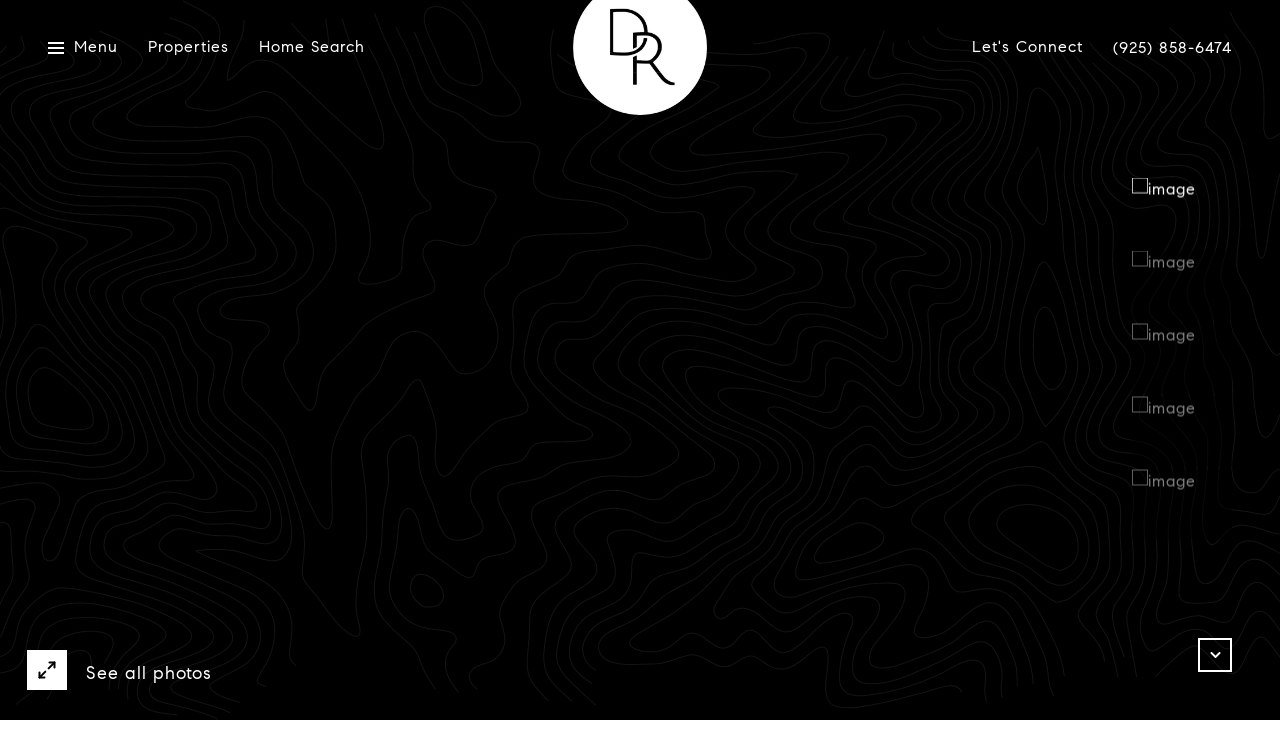

--- FILE ---
content_type: text/html
request_url: https://debrebhahn.com/modals.html
body_size: 4496
content:
    <style>
        #modal-0920677a-3f4a-43e6-b999-fb4cb6c66aba .close{display:none;}#modal-0920677a-3f4a-43e6-b999-fb4cb6c66aba .modal-content{height:100%;padding:80px 70px;}@media (max-width: 768px){#modal-0920677a-3f4a-43e6-b999-fb4cb6c66aba .modal-content{padding:24px;}}#modal-0920677a-3f4a-43e6-b999-fb4cb6c66aba .modal-content .popup-modal__close{display:block;}#modal-0920677a-3f4a-43e6-b999-fb4cb6c66aba .popup-modal{width:-webkit-fit-content;width:-moz-fit-content;width:fit-content;max-width:100%;margin-left:auto;margin-right:auto;position:relative;}#modal-0920677a-3f4a-43e6-b999-fb4cb6c66aba .popup-modal.with-image{height:100%;}#modal-0920677a-3f4a-43e6-b999-fb4cb6c66aba .popup-modal .lp-btn{-webkit-flex-shrink:0;-ms-flex-negative:0;flex-shrink:0;}#modal-0920677a-3f4a-43e6-b999-fb4cb6c66aba .popup-modal .lp-text--subtitle{max-width:100%;}#modal-0920677a-3f4a-43e6-b999-fb4cb6c66aba .popup-modal__close{position:absolute;right:5px;top:5px;z-index:10;background-color:transparent;border:none;width:40px;height:40px;cursor:pointer;opacity:0.2;display:none;color:inherit;}#modal-0920677a-3f4a-43e6-b999-fb4cb6c66aba .popup-modal__close:before,#modal-0920677a-3f4a-43e6-b999-fb4cb6c66aba .popup-modal__close:after{display:block;content:'';position:absolute;width:20px;height:2px;background-color:currentColor;left:50%;top:50%;}#modal-0920677a-3f4a-43e6-b999-fb4cb6c66aba .popup-modal__close:before{-webkit-transform:translate(-50%, -50%) rotate(45deg);-moz-transform:translate(-50%, -50%) rotate(45deg);-ms-transform:translate(-50%, -50%) rotate(45deg);transform:translate(-50%, -50%) rotate(45deg);}#modal-0920677a-3f4a-43e6-b999-fb4cb6c66aba .popup-modal__close:after{-webkit-transform:translate(-50%, -50%) rotate(-45deg);-moz-transform:translate(-50%, -50%) rotate(-45deg);-ms-transform:translate(-50%, -50%) rotate(-45deg);transform:translate(-50%, -50%) rotate(-45deg);}#modal-0920677a-3f4a-43e6-b999-fb4cb6c66aba .popup-modal__container{margin-left:auto;margin-right:auto;position:relative;height:100%;}#modal-0920677a-3f4a-43e6-b999-fb4cb6c66aba .popup-modal__container--with-image{min-height:463px;}@media (max-width: 768px){#modal-0920677a-3f4a-43e6-b999-fb4cb6c66aba .popup-modal__container--with-image{-webkit-flex-direction:column;-ms-flex-direction:column;flex-direction:column;overflow-y:auto;}}#modal-0920677a-3f4a-43e6-b999-fb4cb6c66aba .popup-modal__container--with-image .popup-modal__scroll{-webkit-flex-direction:row;-ms-flex-direction:row;flex-direction:row;display:-webkit-box;display:-webkit-flex;display:-ms-flexbox;display:flex;height:100%;min-height:463px;}@media (max-width: 768px){#modal-0920677a-3f4a-43e6-b999-fb4cb6c66aba .popup-modal__container--with-image .popup-modal__scroll{-webkit-flex-direction:column;-ms-flex-direction:column;flex-direction:column;min-height:100%;height:auto;}}#modal-0920677a-3f4a-43e6-b999-fb4cb6c66aba .popup-modal__container--with-image .popup-modal__image{width:50%;object-fit:cover;display:block;-webkit-flex-shrink:0;-ms-flex-negative:0;flex-shrink:0;}@media (max-width: 768px){#modal-0920677a-3f4a-43e6-b999-fb4cb6c66aba .popup-modal__container--with-image .popup-modal__image{width:100%;height:322px;}}#modal-0920677a-3f4a-43e6-b999-fb4cb6c66aba .popup-modal__container--with-image .popup-modal__form-field{margin-left:0;width:100%;max-width:100%;}@media (max-width: 768px){#modal-0920677a-3f4a-43e6-b999-fb4cb6c66aba .popup-modal__container--with-image .popup-modal__form-field{max-width:415px;}}#modal-0920677a-3f4a-43e6-b999-fb4cb6c66aba .popup-modal__container--with-image .popup-modal__title-group{text-align:left;}#modal-0920677a-3f4a-43e6-b999-fb4cb6c66aba .popup-modal__container--with-image .popup-modal__form{width:100%;}#modal-0920677a-3f4a-43e6-b999-fb4cb6c66aba .popup-modal__container--with-image .popup-modal__form.success{width:100%;}#modal-0920677a-3f4a-43e6-b999-fb4cb6c66aba .popup-modal__container--with-image .popup-modal__form-group{width:50%;padding-left:130px;padding-right:130px;}@media (max-width: 1200px){#modal-0920677a-3f4a-43e6-b999-fb4cb6c66aba .popup-modal__container--with-image .popup-modal__form-group{width:100%;padding:30px 50px;}}@media (max-width: 768px){#modal-0920677a-3f4a-43e6-b999-fb4cb6c66aba .popup-modal__container--with-image .popup-modal__form-group{width:100%;padding:20px;}}#modal-0920677a-3f4a-43e6-b999-fb4cb6c66aba .popup-modal__container--with-image .popup-modal__form-scroll{display:-webkit-box;display:-webkit-flex;display:-ms-flexbox;display:flex;-webkit-box-pack:start;-ms-flex-pack:start;-webkit-justify-content:flex-start;justify-content:flex-start;-webkit-align-items:flex-start;-webkit-box-align:flex-start;-ms-flex-align:flex-start;align-items:flex-start;-webkit-flex-direction:column;-ms-flex-direction:column;flex-direction:column;margin-top:auto;margin-bottom:auto;}@media (max-width: 768px){#modal-0920677a-3f4a-43e6-b999-fb4cb6c66aba .popup-modal__container--with-image .popup-modal__form-scroll{width:100%;padding:20px;min-height:auto;overflow-y:unset;}}#modal-0920677a-3f4a-43e6-b999-fb4cb6c66aba .popup-modal__title-group{margin-left:0;margin-right:0;}#modal-0920677a-3f4a-43e6-b999-fb4cb6c66aba .popup-modal__scroll{max-height:100%;overflow-y:auto;}#modal-0920677a-3f4a-43e6-b999-fb4cb6c66aba .popup-modal__form{text-align:center;max-width:100%;width:860px;display:-webkit-box;display:-webkit-flex;display:-ms-flexbox;display:flex;-webkit-flex-direction:column;-ms-flex-direction:column;flex-direction:column;-webkit-box-pack:center;-ms-flex-pack:center;-webkit-justify-content:center;justify-content:center;position:relative;margin-bottom:0;height:100%;margin-left:auto;margin-right:auto;}#modal-0920677a-3f4a-43e6-b999-fb4cb6c66aba .popup-modal__form-group{padding:80px;width:100%;overflow-y:auto;display:-webkit-box;display:-webkit-flex;display:-ms-flexbox;display:flex;}@media (max-width: 768px){#modal-0920677a-3f4a-43e6-b999-fb4cb6c66aba .popup-modal__form-group{padding:30px;overflow-y:unset;}}#modal-0920677a-3f4a-43e6-b999-fb4cb6c66aba .popup-modal__form-scroll{width:100%;}#modal-0920677a-3f4a-43e6-b999-fb4cb6c66aba .popup-modal__form-field{max-width:415px;margin-left:auto;margin-right:auto;}#modal-0920677a-3f4a-43e6-b999-fb4cb6c66aba .popup-modal__input{width:100%;margin-bottom:0;}#modal-0920677a-3f4a-43e6-b999-fb4cb6c66aba .popup-modal .thank-you{display:none;padding:80px;width:100vw;max-width:100%;-webkit-flex-direction:column;-ms-flex-direction:column;flex-direction:column;-webkit-box-pack:center;-ms-flex-pack:center;-webkit-justify-content:center;justify-content:center;-webkit-align-items:center;-webkit-box-align:center;-ms-flex-align:center;align-items:center;}@media (max-width: 768px){#modal-0920677a-3f4a-43e6-b999-fb4cb6c66aba .popup-modal .thank-you{padding:30px;}}#modal-0920677a-3f4a-43e6-b999-fb4cb6c66aba .popup-modal .success .thank-you{display:-webkit-box;display:-webkit-flex;display:-ms-flexbox;display:flex;}#modal-0920677a-3f4a-43e6-b999-fb4cb6c66aba .popup-modal .success .popup-modal__form-scroll{display:none;}#modal-0920677a-3f4a-43e6-b999-fb4cb6c66aba .popup-modal .success .popup-modal__image{display:none;}#modal-0920677a-3f4a-43e6-b999-fb4cb6c66aba .popup-modal .success .popup-modal__form-group{display:none;}#modal-0920677a-3f4a-43e6-b999-fb4cb6c66aba .popup-modal .popup-modal__container--with-image .success .popup-modal__scroll{display:none;}#modal-0920677a-3f4a-43e6-b999-fb4cb6c66aba .lp-h-pot{width:1px;}
    </style>
    <script type="text/javascript">
        window.luxuryPresence._modalIncludes = {"modals":[{"modalId":"0920677a-3f4a-43e6-b999-fb4cb6c66aba","websiteId":"7f4d77e8-1182-46f9-ae88-559e49300b38","templateId":null,"elementId":"9764c7e9-5f8d-4612-b0cd-613fa57f86bf","name":"Email Sign Up Modal with Image","displayOrder":0,"formValues":{"image":{"id":"e8dfd774-daa8-4dd1-a22e-70a818ba4d32","alt":null,"bytes":353984,"width":1920,"format":"jpg","height":1280,"shared":true,"curated":false,"duration":null,"largeUrl":"https://media-production.lp-cdn.com/cdn-cgi/image/format=auto,quality=85/https://media-production.lp-cdn.com/media/u3W1FwwOzrIMBZDw","smallUrl":"https://media-production.lp-cdn.com/cdn-cgi/image/format=auto,quality=85,fit=scale-down,width=960/https://media-production.lp-cdn.com/media/u3W1FwwOzrIMBZDw","authorUrl":null,"createdAt":"2022-04-18T19:21:21.297Z","mediumUrl":"https://media-production.lp-cdn.com/cdn-cgi/image/format=auto,quality=85,fit=scale-down,width=1280/https://media-production.lp-cdn.com/media/u3W1FwwOzrIMBZDw","sourceUrl":null,"updatedAt":"2022-04-18T19:21:21.297Z","xLargeUrl":"https://media-production.lp-cdn.com/cdn-cgi/image/format=auto,quality=85/https://media-production.lp-cdn.com/media/u3W1FwwOzrIMBZDw","__typename":"Media","altTagText":null,"authorName":null,"sourceName":"r2","xxLargeUrl":"https://media-production.lp-cdn.com/cdn-cgi/image/format=auto,quality=85/https://media-production.lp-cdn.com/media/u3W1FwwOzrIMBZDw","description":null,"displayName":null,"originalUrl":"https://media-production.lp-cdn.com/cdn-cgi/image/format=auto,quality=85/https://media-production.lp-cdn.com/media/u3W1FwwOzrIMBZDw","resourceType":"image","thumbnailUrl":"https://media-production.lp-cdn.com/cdn-cgi/image/format=auto,quality=85,fit=scale-down,width=320/https://media-production.lp-cdn.com/media/u3W1FwwOzrIMBZDw","originalFileName":null,"cloudinaryPublicId":"u3W1FwwOzrIMBZDw"},"title":"Tailored Listings For You","subheader":"<p>&nbsp;Say goodbye to endless searching. Get listings tailored to your dream home criteria sent directly to your inbox.</p>","buttonText":"Sign Up","buttonStyle":"","backgroundType":{"bgType":"SOLID","bgColor":"#ffffff","bgImage":"https://media-production.lp-cdn.com/media/d256f481-740b-455e-bee4-67b4a414bb42","bgVideo":"https://luxuryp.s3.amazonaws.com/video/4ktguf3j1dfhigo4eboe9uaor.mp4","opacity":0,"fontColor":"#000000","overlayColor":"rgba(0, 0, 0, 0)","bgVideoPoster":null},"secondaryButton":{"path":"/properties","show":true,"type":"LINK","content":"View all properties"},"success-message":"Thank You!","success-description":"Subtitle","RedirectAfterFormSubmissionURL":""},"customHtmlMarkdown":null,"customCss":null,"sourceResource":null,"sourceVariables":{},"pageSpecific":false,"trigger":"EXIT","backgroundColor":"rgba(0,0,0,.92)","colorSettings":{},"timerDelay":0,"lastUpdatingUserId":"862df6dc-25f7-410c-8e3b-3983657ec2f8","lastUpdateHash":"56430246-c145-5e69-b9ee-ed067159f64b","createdAt":"2024-02-27T18:51:20.602Z","updatedAt":"2025-01-03T22:25:14.250Z","mediaMap":{},"created_at":"2024-02-27T18:51:20.602Z","updated_at":"2025-01-03T22:25:14.250Z","deleted_at":null,"pages":[]}]};

        const {loadJs, loadCss, jsLibsMap} = window.luxuryPresence.libs;

        const enabledLibsMap = {
            enableParollerJs: 'paroller',
            enableIonRangeSlider: 'ionRangeSlider',
            enableSplide: 'splide',
            enableWowJs: 'wow',
            enableJquery: 'jquery',
            enableSlickJs: 'slick',
        };
        const requiredLibs = [];
                requiredLibs.push(enabledLibsMap['enableWowJs']);
                requiredLibs.push(enabledLibsMap['enableSlickJs']);
                requiredLibs.push(enabledLibsMap['enableParollerJs']);
                requiredLibs.push(enabledLibsMap['enableIonRangeSlider']);
                requiredLibs.push(enabledLibsMap['enableJquery']);
                requiredLibs.push(enabledLibsMap['enableSplide']);

        const loadScriptAsync = (url) => {
            return new Promise((resolve, reject) => {
                loadJs(url, resolve);
            });
        };

        const loadDependencies = async (libs) => {
            for (const lib of libs) {
                const libConfig = jsLibsMap[lib];
                if (libConfig && !libConfig.isLoaded) {

                    if (libConfig.requires) {
                        await loadDependencies(libConfig.requires);
                    }

                    await loadScriptAsync(libConfig.jsSrc);
                    if (libConfig.cssSrc) {
                        loadCss(libConfig.cssSrc);
                    }

                    libConfig.isLoaded = true;
                }
            }
        };


        const initializeModalScripts = () => {
                try {
(function init(sectionDomId) {
  var section = $('#' + sectionDomId);
  section.find('.popup-modal').on('click', function (e) {
    e.stopPropagation();
    return;
  });
  section.on('click', function () {
    window.lpUI.hideModal(sectionDomId);
  });
  $('#' + sectionDomId).on('lpui-show', function () {
    window.lpUI.requestScrollLock(sectionDomId);
  });
  const form = $("#" + sectionDomId).find("form");
  const redirectLink = $('#' + sectionDomId + ' .redirect-link');
  form.on("reset", function () {
    redirectPage(redirectLink);
  });
  function redirectPage(link) {
    if (link.length) {
      const rawHref = link.attr('href');
      link.attr('href', setHttp(rawHref));
      link[0].click();
    }
  }
  function setHttp(link) {
    if (link.search(/^http[s]?\:\/\/|\//) == -1) {
      link = 'http://' + link;
    }
    return link;
  }
})('modal-0920677a-3f4a-43e6-b999-fb4cb6c66aba', 'undefined');
} catch(e) {
console.log(e);
}
        };

        // Dynamically load all required libraries and execute modal scripts
        (async () => {
            try {
                await loadDependencies(requiredLibs);
                initializeModalScripts();
            } catch (error) {
                console.error("Error loading libraries: ", error);
            }
        })();
    </script>
        <div id="modal-0920677a-3f4a-43e6-b999-fb4cb6c66aba" class="modal "
            data-el-id="9764c7e9-5f8d-4612-b0cd-613fa57f86bf"
            style="background-color: rgba(0,0,0,.92);"
            >
            <div class="modal-content">
                <div class="popup-modal with-image redesign">
        
          <div class="popup-modal__container popup-modal__container--with-image">
        
        
            <form class="popup-modal__form " data-type="contact-form" style="background: #ffffff; color: #000000">
              <button type="button" class="popup-modal__close close"></button>
              <div class="popup-modal__scroll">
                <img src="https://media-production.lp-cdn.com/cdn-cgi/image/format=auto,quality=85,fit=scale-down,width=1280/https://media-production.lp-cdn.com/media/u3W1FwwOzrIMBZDw" srcset="https://media-production.lp-cdn.com/cdn-cgi/image/format=auto,quality=85,fit=scale-down,width=320/https://media-production.lp-cdn.com/media/u3W1FwwOzrIMBZDw 320w, https://media-production.lp-cdn.com/cdn-cgi/image/format=auto,quality=85,fit=scale-down,width=960/https://media-production.lp-cdn.com/media/u3W1FwwOzrIMBZDw 960w, https://media-production.lp-cdn.com/cdn-cgi/image/format=auto,quality=85,fit=scale-down,width=1280/https://media-production.lp-cdn.com/media/u3W1FwwOzrIMBZDw 1280w, https://media-production.lp-cdn.com/cdn-cgi/image/format=auto,quality=85/https://media-production.lp-cdn.com/media/u3W1FwwOzrIMBZDw 1920w" alt="image" sizes="(max-width: 768px) 100vw, 50vw" class="popup-modal__image">
                <div class="popup-modal__form-group">
                  
                    <div class="popup-modal__form-scroll">
        
                    <div class="lp-title-group popup-modal__title-group">
                      <h2 class="lp-h2">Tailored Listings For You</h2>
                      <div class="lp-h4 lp-text--subtitle lp-pre-line"><p>&nbsp;Say goodbye to endless searching. Get listings tailored to your dream home criteria sent directly to your inbox.</p></div>
                    </div>
        
                    <div class="popup-modal__form-field">
                      <input id="mp-email" name="email" type="email" class="lp-input popup-modal__input" placeholder="Email" required pattern="[a-zA-Z0-9.!#$%&amp;’*+/=?^_`{|}~-]+@[a-zA-Z0-9-]+(?:\.[a-zA-Z0-9-]+)+">
                      <input type="hidden" name="source" value="NEWSLETTER_SIGNUP">
                      <input id="mp-middleName" name="middleName" value="" autocomplete="off" tabindex="-1" class="lp-h-pot">
                    </div>
                    <div class="lp-disclaimer">  <label style='display: none;' for='-termsAccepted'>Opt In/Disclaimer Consent:</label>
          <label class='lp-tcr-content'>
            <span class='lp-tcr-checkbox'>
              <input
                type='checkbox'
                id='-termsAccepted'
                name='termsAccepted'
                oninvalid="this.setCustomValidity('Please accept the terms and conditions')"
                oninput="this.setCustomValidity('')"
                required
              /></span>
            <span class='lp-tcr-message'>
              
                By providing
                Deb Rebhahn
                your contact information, you acknowledge and agree to our
                <a href='/terms-and-conditions' target='_blank'>Privacy Policy</a>
                and consent to receiving marketing communications, including through
                automated calls, texts, and emails, some of which may use artificial or
                prerecorded voices. This consent isn’t necessary for purchasing any
                products or services and you may opt out at any time. To opt out from
                texts, you can reply, ‘stop’ at any time. To opt out from emails, you
                can click on the unsubscribe link in the emails. Message and data rates
                may apply.
            </span>
          </label>
        </div>
                    <button class="lp-btn lp-btn--dark lp-btn--outline lp-btn--mob-full-width " type="submit">Sign Up</button>
                  </div>
        
                </div>
              </div>
        
              <div class="thank-you wide">
                <div class="lp-title-group">
                  <h2 class="lp-h2">Thank You!</h2>
                  <p class="lp-pre-line lp-h4">Subtitle</p>
                </div>
                        <a
                            href="/properties"
                            
                            class="lp-btn lp-btn--dark lp-btn--outline lp-btn--mob-full-width"
                            
                            
                            
                            
                            
                            >
                                    View all properties
                            </a>
              </div>
            </form>
            
          </div>
        </div>
            </div>
            <button class="close lp-close" type="button" aria-label="close modal">
                <span class="lp-close-icon" aria-hidden="true"></span>
            </button>
        </div><script>(function(){function c(){var b=a.contentDocument||a.contentWindow.document;if(b){var d=b.createElement('script');d.innerHTML="window.__CF$cv$params={r:'9b3d84c0bc0bdbb4',t:'MTc2NjcyMDAyNS4wMDAwMDA='};var a=document.createElement('script');a.nonce='';a.src='/cdn-cgi/challenge-platform/scripts/jsd/main.js';document.getElementsByTagName('head')[0].appendChild(a);";b.getElementsByTagName('head')[0].appendChild(d)}}if(document.body){var a=document.createElement('iframe');a.height=1;a.width=1;a.style.position='absolute';a.style.top=0;a.style.left=0;a.style.border='none';a.style.visibility='hidden';document.body.appendChild(a);if('loading'!==document.readyState)c();else if(window.addEventListener)document.addEventListener('DOMContentLoaded',c);else{var e=document.onreadystatechange||function(){};document.onreadystatechange=function(b){e(b);'loading'!==document.readyState&&(document.onreadystatechange=e,c())}}}})();</script>

--- FILE ---
content_type: text/html; charset=utf-8
request_url: https://bss.luxurypresence.com/buttons/googleOneTap?companyId=54f9c362-f67b-45e8-9f84-59e1e0a3f848&websiteId=7f4d77e8-1182-46f9-ae88-559e49300b38&pageId=6a58f552-a2a4-45df-a0ee-99013a94aab1&sourceUrl=https%3A%2F%2Fdebrebhahn.com%2Fproperties%2F300-foxboro-ct-san-ramon-ca-94583-40936854&pageMeta=%7B%22sourceResource%22%3A%22properties%22%2C%22pageElementId%22%3A%2203703007-2974-45bf-bde4-36eeb6814fa5%22%2C%22pageQueryVariables%22%3A%7B%22property%22%3A%7B%22id%22%3A%2203703007-2974-45bf-bde4-36eeb6814fa5%22%7D%2C%22properties%22%3A%7B%22relatedNeighborhoodPropertyId%22%3A%2203703007-2974-45bf-bde4-36eeb6814fa5%22%2C%22sort%22%3A%22salesPrice%22%7D%2C%22neighborhood%22%3A%7B%22id%22%3A%2256f9eff6-b052-40e9-b9c3-66b7c2fca5e5%22%7D%2C%22pressReleases%22%3A%7B%22propertyId%22%3A%2203703007-2974-45bf-bde4-36eeb6814fa5%22%7D%7D%7D
body_size: 2889
content:
<style>
  html, body {margin: 0; padding: 0;}
</style>
<script src="https://accounts.google.com/gsi/client" async defer></script>
<script>
const parseURL = (url) => {
    const a = document.createElement('a');
    a.href = url;
    return a.origin;
}

const login = (token, provider, source)  => {
  const origin = (window.location != window.parent.location)
    ? parseURL(document.referrer)
    : window.location.origin;  
  const xhr = new XMLHttpRequest();
  xhr.responseType = 'json';
  xhr.onreadystatechange = function() {
    if (xhr.readyState === 4) {
      const response = xhr.response;
      const msg = {
        event: response.status,
        provider: provider,
        source: source,
        token: token
      }
      window.parent.postMessage(msg, origin);
    }
  }
  xhr.withCredentials = true;
  xhr.open('POST', `${origin}/api/v1/auth/login`, true);
  xhr.setRequestHeader("Content-Type", "application/json;charset=UTF-8");
  xhr.send(JSON.stringify({
    token,
    provider,
    source,
    websiteId: '7f4d77e8-1182-46f9-ae88-559e49300b38',
    companyId: '54f9c362-f67b-45e8-9f84-59e1e0a3f848',
    pageId: '6a58f552-a2a4-45df-a0ee-99013a94aab1',
    sourceUrl: 'https://debrebhahn.com/properties/300-foxboro-ct-san-ramon-ca-94583-40936854',
    pageMeta: '{"sourceResource":"properties","pageElementId":"03703007-2974-45bf-bde4-36eeb6814fa5","pageQueryVariables":{"property":{"id":"03703007-2974-45bf-bde4-36eeb6814fa5"},"properties":{"relatedNeighborhoodPropertyId":"03703007-2974-45bf-bde4-36eeb6814fa5","sort":"salesPrice"},"neighborhood":{"id":"56f9eff6-b052-40e9-b9c3-66b7c2fca5e5"},"pressReleases":{"propertyId":"03703007-2974-45bf-bde4-36eeb6814fa5"}}}',
    utm: '',
    referrer: ''
  }));
}

function getExpirationCookie(expiresInMiliseconds) {
  const tomorrow  = new Date(Date.now() + expiresInMiliseconds); // The Date object returns today's timestamp
  return `debrebhahn.com-SID=true; expires=${tomorrow.toUTCString()}; path=/; Secure; SameSite=None`;
}

function handleCredentialResponse(response) {
  document.cookie = getExpirationCookie(24 * 60 * 60 * 1000); // 1 day
  login(response.credential, 'GOOGLE', 'GOOGLE_SIGN_ON');
}

function handleClose() {
  const msg = {
    event: 'cancel',
    provider: 'GOOGLE',
    source: 'GOOGLE_SIGN_ON'
  }
  const origin = (window.location != window.parent.location)
    ? parseURL(document.referrer)
    : window.location.origin;
  window.parent.postMessage(msg, origin);
  document.cookie = getExpirationCookie(2 * 60 * 60 * 1000); // 2 hours
}

</script>
<div id="g_id_onload"
  data-client_id="673515100752-7s6f6j0qab4skl22cjpp7eirb2rjmfcg.apps.googleusercontent.com"
  data-callback="handleCredentialResponse"
  data-intermediate_iframe_close_callback="handleClose"
  data-state_cookie_domain = "debrebhahn.com"
  data-allowed_parent_origin="https://debrebhahn.com"
  data-skip_prompt_cookie="debrebhahn.com-SID"
  data-cancel_on_tap_outside="false"
></div>

--- FILE ---
content_type: application/javascript; charset=UTF-8
request_url: https://debrebhahn.com/cdn-cgi/challenge-platform/h/g/scripts/jsd/d39f91d70ce1/main.js?
body_size: 4588
content:
window._cf_chl_opt={uYln4:'g'};~function(G4,T,M,V,f,j,o,U){G4=J,function(s,O,GH,G3,D,e){for(GH={s:334,O:433,D:448,e:428,R:398,A:441,W:396,d:340,x:328,K:370,E:346},G3=J,D=s();!![];)try{if(e=parseInt(G3(GH.s))/1*(parseInt(G3(GH.O))/2)+-parseInt(G3(GH.D))/3+parseInt(G3(GH.e))/4+-parseInt(G3(GH.R))/5+-parseInt(G3(GH.A))/6*(parseInt(G3(GH.W))/7)+parseInt(G3(GH.d))/8*(parseInt(G3(GH.x))/9)+-parseInt(G3(GH.K))/10*(-parseInt(G3(GH.E))/11),e===O)break;else D.push(D.shift())}catch(R){D.push(D.shift())}}(G,768904),T=this||self,M=T[G4(403)],V=function(GW,GA,GR,Ge,Gi,G5,O,D,e){return GW={s:431,O:336},GA={s:430,O:430,D:365,e:430,R:353,A:430,W:402,d:365},GR={s:363},Ge={s:436},Gi={s:363,O:402,D:395,e:383,R:415,A:383,W:415,d:395,x:383,K:436,E:365,k:436,h:365,B:365,P:430,b:365,X:430,l:395,F:365,S:436,I:436,a:365,y:365,c:353},G5=G4,O=String[G5(GW.s)],D={'h':function(R,Gz){return Gz={s:373,O:402},R==null?'':D.g(R,6,function(A,G6){return G6=J,G6(Gz.s)[G6(Gz.O)](A)})},'g':function(R,A,W,G7,x,K,E,B,P,X,F,S,I,y,Q,G0,G1,G2){if(G7=G5,R==null)return'';for(K={},E={},B='',P=2,X=3,F=2,S=[],I=0,y=0,Q=0;Q<R[G7(Gi.s)];Q+=1)if(G0=R[G7(Gi.O)](Q),Object[G7(Gi.D)][G7(Gi.e)][G7(Gi.R)](K,G0)||(K[G0]=X++,E[G0]=!0),G1=B+G0,Object[G7(Gi.D)][G7(Gi.A)][G7(Gi.W)](K,G1))B=G1;else{if(Object[G7(Gi.d)][G7(Gi.x)][G7(Gi.W)](E,B)){if(256>B[G7(Gi.K)](0)){for(x=0;x<F;I<<=1,A-1==y?(y=0,S[G7(Gi.E)](W(I)),I=0):y++,x++);for(G2=B[G7(Gi.k)](0),x=0;8>x;I=1.58&G2|I<<1,A-1==y?(y=0,S[G7(Gi.E)](W(I)),I=0):y++,G2>>=1,x++);}else{for(G2=1,x=0;x<F;I=I<<1|G2,A-1==y?(y=0,S[G7(Gi.h)](W(I)),I=0):y++,G2=0,x++);for(G2=B[G7(Gi.k)](0),x=0;16>x;I=I<<1|1&G2,A-1==y?(y=0,S[G7(Gi.B)](W(I)),I=0):y++,G2>>=1,x++);}P--,P==0&&(P=Math[G7(Gi.P)](2,F),F++),delete E[B]}else for(G2=K[B],x=0;x<F;I=I<<1.25|G2&1,y==A-1?(y=0,S[G7(Gi.b)](W(I)),I=0):y++,G2>>=1,x++);B=(P--,0==P&&(P=Math[G7(Gi.X)](2,F),F++),K[G1]=X++,String(G0))}if(B!==''){if(Object[G7(Gi.l)][G7(Gi.e)][G7(Gi.R)](E,B)){if(256>B[G7(Gi.K)](0)){for(x=0;x<F;I<<=1,y==A-1?(y=0,S[G7(Gi.F)](W(I)),I=0):y++,x++);for(G2=B[G7(Gi.S)](0),x=0;8>x;I=I<<1.65|1.84&G2,A-1==y?(y=0,S[G7(Gi.B)](W(I)),I=0):y++,G2>>=1,x++);}else{for(G2=1,x=0;x<F;I=G2|I<<1.62,A-1==y?(y=0,S[G7(Gi.h)](W(I)),I=0):y++,G2=0,x++);for(G2=B[G7(Gi.I)](0),x=0;16>x;I=G2&1|I<<1,y==A-1?(y=0,S[G7(Gi.E)](W(I)),I=0):y++,G2>>=1,x++);}P--,0==P&&(P=Math[G7(Gi.P)](2,F),F++),delete E[B]}else for(G2=K[B],x=0;x<F;I=I<<1.8|G2&1,A-1==y?(y=0,S[G7(Gi.E)](W(I)),I=0):y++,G2>>=1,x++);P--,P==0&&F++}for(G2=2,x=0;x<F;I=1.42&G2|I<<1,A-1==y?(y=0,S[G7(Gi.a)](W(I)),I=0):y++,G2>>=1,x++);for(;;)if(I<<=1,y==A-1){S[G7(Gi.y)](W(I));break}else y++;return S[G7(Gi.c)]('')},'j':function(R,G8){return G8=G5,R==null?'':R==''?null:D.i(R[G8(GR.s)],32768,function(A,G9){return G9=G8,R[G9(Ge.s)](A)})},'i':function(R,A,W,GG,x,K,E,B,P,X,F,S,I,y,Q,G0,G2,G1){for(GG=G5,x=[],K=4,E=4,B=3,P=[],S=W(0),I=A,y=1,X=0;3>X;x[X]=X,X+=1);for(Q=0,G0=Math[GG(GA.s)](2,2),F=1;G0!=F;G1=I&S,I>>=1,0==I&&(I=A,S=W(y++)),Q|=F*(0<G1?1:0),F<<=1);switch(Q){case 0:for(Q=0,G0=Math[GG(GA.O)](2,8),F=1;F!=G0;G1=S&I,I>>=1,I==0&&(I=A,S=W(y++)),Q|=(0<G1?1:0)*F,F<<=1);G2=O(Q);break;case 1:for(Q=0,G0=Math[GG(GA.O)](2,16),F=1;G0!=F;G1=I&S,I>>=1,0==I&&(I=A,S=W(y++)),Q|=F*(0<G1?1:0),F<<=1);G2=O(Q);break;case 2:return''}for(X=x[3]=G2,P[GG(GA.D)](G2);;){if(y>R)return'';for(Q=0,G0=Math[GG(GA.O)](2,B),F=1;G0!=F;G1=S&I,I>>=1,0==I&&(I=A,S=W(y++)),Q|=(0<G1?1:0)*F,F<<=1);switch(G2=Q){case 0:for(Q=0,G0=Math[GG(GA.e)](2,8),F=1;F!=G0;G1=I&S,I>>=1,0==I&&(I=A,S=W(y++)),Q|=F*(0<G1?1:0),F<<=1);x[E++]=O(Q),G2=E-1,K--;break;case 1:for(Q=0,G0=Math[GG(GA.e)](2,16),F=1;F!=G0;G1=S&I,I>>=1,0==I&&(I=A,S=W(y++)),Q|=F*(0<G1?1:0),F<<=1);x[E++]=O(Q),G2=E-1,K--;break;case 2:return P[GG(GA.R)]('')}if(K==0&&(K=Math[GG(GA.A)](2,B),B++),x[G2])G2=x[G2];else if(E===G2)G2=X+X[GG(GA.W)](0);else return null;P[GG(GA.d)](G2),x[E++]=X+G2[GG(GA.W)](0),K--,X=G2,0==K&&(K=Math[GG(GA.O)](2,B),B++)}}},e={},e[G5(GW.O)]=D.h,e}(),f={},f[G4(420)]='o',f[G4(426)]='s',f[G4(390)]='u',f[G4(329)]='z',f[G4(388)]='n',f[G4(342)]='I',f[G4(429)]='b',j=f,T[G4(435)]=function(s,O,D,R,GB,Gh,Gk,GD,W,x,K,E,h,B){if(GB={s:410,O:369,D:357,e:410,R:369,A:438,W:400,d:356,x:356,K:434,E:337,k:363,h:412,B:380},Gh={s:345,O:363,D:387},Gk={s:395,O:383,D:415,e:365},GD=G4,O===null||O===void 0)return R;for(W=m(O),s[GD(GB.s)][GD(GB.O)]&&(W=W[GD(GB.D)](s[GD(GB.e)][GD(GB.R)](O))),W=s[GD(GB.A)][GD(GB.W)]&&s[GD(GB.d)]?s[GD(GB.A)][GD(GB.W)](new s[(GD(GB.x))](W)):function(P,GT,X){for(GT=GD,P[GT(Gh.s)](),X=0;X<P[GT(Gh.O)];P[X]===P[X+1]?P[GT(Gh.D)](X+1,1):X+=1);return P}(W),x='nAsAaAb'.split('A'),x=x[GD(GB.K)][GD(GB.E)](x),K=0;K<W[GD(GB.k)];E=W[K],h=N(s,O,E),x(h)?(B=h==='s'&&!s[GD(GB.h)](O[E]),GD(GB.B)===D+E?A(D+E,h):B||A(D+E,O[E])):A(D+E,h),K++);return R;function A(P,X,GO){GO=J,Object[GO(Gk.s)][GO(Gk.O)][GO(Gk.D)](R,X)||(R[X]=[]),R[X][GO(Gk.e)](P)}},o=G4(437)[G4(394)](';'),U=o[G4(434)][G4(337)](o),T[G4(355)]=function(s,O,GP,Gt,D,R,A,W){for(GP={s:333,O:363,D:424,e:365,R:362},Gt=G4,D=Object[Gt(GP.s)](O),R=0;R<D[Gt(GP.O)];R++)if(A=D[R],A==='f'&&(A='N'),s[A]){for(W=0;W<O[D[R]][Gt(GP.O)];-1===s[A][Gt(GP.D)](O[D[R]][W])&&(U(O[D[R]][W])||s[A][Gt(GP.e)]('o.'+O[D[R]][W])),W++);}else s[A]=O[D[R]][Gt(GP.R)](function(x){return'o.'+x})},Y();function N(s,O,D,GK,Gs,e){Gs=(GK={s:359,O:438,D:382,e:330},G4);try{return O[D][Gs(GK.s)](function(){}),'p'}catch(R){}try{if(null==O[D])return O[D]===void 0?'u':'x'}catch(A){return'i'}return s[Gs(GK.O)][Gs(GK.D)](O[D])?'a':O[D]===s[Gs(GK.O)]?'C':O[D]===!0?'T':!1===O[D]?'F':(e=typeof O[D],Gs(GK.e)==e?L(s,O[D])?'N':'f':j[e]||'?')}function m(s,GE,Gv,O){for(GE={s:357,O:333,D:331},Gv=G4,O=[];s!==null;O=O[Gv(GE.s)](Object[Gv(GE.O)](s)),s=Object[Gv(GE.D)](s));return O}function G(J2){return J2='stringify,error on cf_chl_props,120306Foylxe,cloudflare-invisible,status,source,now,tabIndex,uYln4,4123794IncNfw,POST,52335YYhYsM,symbol,function,getPrototypeOf,timeout,keys,86whTBwM,DOMContentLoaded,lrmBULzFgX,bind,onerror,error,808QPFUjD,msg,bigint,navigator,iframe,sort,662178iJhNDr,Function,HkTQ2,chctx,random,/invisible/jsd,ontimeout,join,TbVa1,kuIdX1,Set,concat,createElement,catch,_cf_chl_opt,xhr-error,map,length,/b/ov1/0.8699478022779259:1766719452:ldzTuEzLZy9n6CkGDqIwjpbOBjZQw-gskLX_pCr1fmU/,push,log,style,clientInformation,getOwnPropertyNames,60LmpbPx,api,XMLHttpRequest,ifL6FwmO$W5nEtIpUhGKP-ZcAXdj391SHV2boYrsRJNTM4DxBkgezqaQ+yvl087Cu,href,__CF$cv$params,appendChild,parent,postMessage,http-code:,d.cookie,send,isArray,hasOwnProperty,[native code],kgZMo4,chlApiRumWidgetAgeMs,splice,number,removeChild,undefined,/jsd/oneshot/d39f91d70ce1/0.8699478022779259:1766719452:ldzTuEzLZy9n6CkGDqIwjpbOBjZQw-gskLX_pCr1fmU/,onreadystatechange,errorInfoObject,split,prototype,287ilnxoJ,sid,949035jDeuYY,onload,from,chlApiClientVersion,charAt,document,event,detail,gwUy0,chlApiUrl,jsd,floor,Object,toString,isNaN,location,contentDocument,call,readyState,contentWindow,success,chlApiSitekey,object,display: none,open,body,indexOf,loading,string,addEventListener,4291260XhOrIC,boolean,pow,fromCharCode,/cdn-cgi/challenge-platform/h/,26374cLGDRK,includes,mlwE4,charCodeAt,_cf_chl_opt;mhsH6;xkyRk9;FTrD2;leJV9;BCMtt1;sNHpA9;GKPzo4;AdbX0;REiSI4;xriGD7;jwjCc3;agiDh2;MQCkM2;mlwE4;kuIdX1;aLEay4;cThi2,Array'.split(','),G=function(){return J2},G()}function i(D,e,J1,GC,R,A,W){if(J1={s:442,O:371,D:418,e:444,R:397,A:404,W:418,d:377,x:378,K:444,E:404,k:339,h:405,B:377},GC=G4,R=GC(J1.s),!D[GC(J1.O)])return;e===GC(J1.D)?(A={},A[GC(J1.e)]=R,A[GC(J1.R)]=D.r,A[GC(J1.A)]=GC(J1.W),T[GC(J1.d)][GC(J1.x)](A,'*')):(W={},W[GC(J1.K)]=R,W[GC(J1.R)]=D.r,W[GC(J1.E)]=GC(J1.k),W[GC(J1.h)]=e,T[GC(J1.B)][GC(J1.x)](W,'*'))}function L(s,O,Gd,GJ){return Gd={s:347,O:347,D:395,e:411,R:415,A:424,W:384},GJ=G4,O instanceof s[GJ(Gd.s)]&&0<s[GJ(Gd.O)][GJ(Gd.D)][GJ(Gd.e)][GJ(Gd.R)](O)[GJ(Gd.A)](GJ(Gd.W))}function g(s,Gb,GV){return Gb={s:350},GV=G4,Math[GV(Gb.s)]()<s}function z(R,A,Gy,GU,W,d,x,K,E,k,h,B){if(Gy={s:341,O:339,D:375,e:432,R:360,A:447,W:364,d:351,x:372,K:422,E:327,k:332,h:352,B:419,P:406,b:407,X:354,l:386,F:385,S:401,I:348,a:393,y:349,c:444,Q:408,G0:381,G1:336},GU=G4,!g(.01))return![];d=(W={},W[GU(Gy.s)]=R,W[GU(Gy.O)]=A,W);try{x=T[GU(Gy.D)],K=GU(Gy.e)+T[GU(Gy.R)][GU(Gy.A)]+GU(Gy.W)+x.r+GU(Gy.d),E=new T[(GU(Gy.x))](),E[GU(Gy.K)](GU(Gy.E),K),E[GU(Gy.k)]=2500,E[GU(Gy.h)]=function(){},k={},k[GU(Gy.B)]=T[GU(Gy.R)][GU(Gy.P)],k[GU(Gy.b)]=T[GU(Gy.R)][GU(Gy.X)],k[GU(Gy.l)]=T[GU(Gy.R)][GU(Gy.F)],k[GU(Gy.S)]=T[GU(Gy.R)][GU(Gy.I)],h=k,B={},B[GU(Gy.a)]=d,B[GU(Gy.y)]=h,B[GU(Gy.c)]=GU(Gy.Q),E[GU(Gy.G0)](V[GU(Gy.G1)](B))}catch(P){}}function Y(J0,GQ,Gp,Gn,s,O,D,e,R){if(J0={s:375,O:371,D:416,e:425,R:427,A:335,W:392,d:392},GQ={s:416,O:425,D:392},Gp={s:440},Gn=G4,s=T[Gn(J0.s)],!s)return;if(!C())return;(O=![],D=s[Gn(J0.O)]===!![],e=function(Gg,A){if(Gg=Gn,!O){if(O=!![],!C())return;A=n(),H(A.r,function(W){i(s,W)}),A.e&&z(Gg(Gp.s),A.e)}},M[Gn(J0.D)]!==Gn(J0.e))?e():T[Gn(J0.R)]?M[Gn(J0.R)](Gn(J0.A),e):(R=M[Gn(J0.W)]||function(){},M[Gn(J0.d)]=function(GZ){GZ=Gn,R(),M[GZ(GQ.s)]!==GZ(GQ.O)&&(M[GZ(GQ.D)]=R,e())})}function Z(GX,Gf,s){return GX={s:375,O:409},Gf=G4,s=T[Gf(GX.s)],Math[Gf(GX.O)](+atob(s.t))}function H(s,O,GI,Gw,GS,GF,GL,D,e,R){GI={s:375,O:366,D:360,e:372,R:422,A:327,W:432,d:447,x:391,K:371,E:332,k:352,h:399,B:338,P:413,b:413,X:374,l:413,F:371,S:381,I:336,a:439},Gw={s:361},GS={s:443,O:418,D:379},GF={s:332},GL=G4,D=T[GL(GI.s)],console[GL(GI.O)](T[GL(GI.D)]),e=new T[(GL(GI.e))](),e[GL(GI.R)](GL(GI.A),GL(GI.W)+T[GL(GI.D)][GL(GI.d)]+GL(GI.x)+D.r),D[GL(GI.K)]&&(e[GL(GI.E)]=5e3,e[GL(GI.k)]=function(GN){GN=GL,O(GN(GF.s))}),e[GL(GI.h)]=function(Gm){Gm=GL,e[Gm(GS.s)]>=200&&e[Gm(GS.s)]<300?O(Gm(GS.O)):O(Gm(GS.D)+e[Gm(GS.s)])},e[GL(GI.B)]=function(Go){Go=GL,O(Go(Gw.s))},R={'t':Z(),'lhr':M[GL(GI.P)]&&M[GL(GI.b)][GL(GI.X)]?M[GL(GI.l)][GL(GI.X)]:'','api':D[GL(GI.F)]?!![]:![],'payload':s},e[GL(GI.S)](V[GL(GI.I)](JSON[GL(GI.a)](R)))}function J(s,v,O){return O=G(),J=function(D,T,t){return D=D-327,t=O[D],t},J(s,v)}function n(Gr,GM,D,R,A,W,d){GM=(Gr={s:358,O:344,D:367,e:421,R:446,A:423,W:376,d:417,x:368,K:343,E:414,k:423,h:389},G4);try{return D=M[GM(Gr.s)](GM(Gr.O)),D[GM(Gr.D)]=GM(Gr.e),D[GM(Gr.R)]='-1',M[GM(Gr.A)][GM(Gr.W)](D),R=D[GM(Gr.d)],A={},A=mlwE4(R,R,'',A),A=mlwE4(R,R[GM(Gr.x)]||R[GM(Gr.K)],'n.',A),A=mlwE4(R,D[GM(Gr.E)],'d.',A),M[GM(Gr.k)][GM(Gr.h)](D),W={},W.r=A,W.e=null,W}catch(x){return d={},d.r={},d.e=x,d}}function C(Gl,Gj,s,O,D){return Gl={s:409,O:445},Gj=G4,s=3600,O=Z(),D=Math[Gj(Gl.s)](Date[Gj(Gl.O)]()/1e3),D-O>s?![]:!![]}}()

--- FILE ---
content_type: image/svg+xml
request_url: https://d1e1jt2fj4r8r.cloudfront.net/uploads/compass/bg-lines-1c.svg
body_size: 70413
content:
<?xml version="1.0" encoding="UTF-8"?>
<svg width="2602px" height="897px" viewBox="0 0 2602 897" version="1.1" xmlns="http://www.w3.org/2000/svg" xmlns:xlink="http://www.w3.org/1999/xlink">
    <!-- Generator: Sketch 61 (89581) - https://sketch.com -->
    <title>footerContour</title>
    <desc>Created with Sketch.</desc>
    <g id="Main" stroke="none" stroke-width="1" fill="none" fill-rule="evenodd" opacity="0.699999988">
        <g id="footerContour" transform="translate(1301.000000, 449.000000) scale(-1, 1) translate(-1301.000000, -449.000000) translate(1.000000, 1.000000)">
            <polyline id="Shape" points="41.9021146 817.489214 41.9021146 78.6215226 2523.28472 78.6215226 2523.28472 817.489214"></polyline>
            <path d="M261.205132,837.318164 C252.929547,817.489214 244.136737,797.933767 236.249069,777.831315 C234.309479,772.224508 232.757807,766.48095 231.723359,760.737392 C229.913074,752.122056 231.723359,745.147735 233.275031,736.258896 C235.602539,722.310255 242.326453,706.447096 249.308978,694.549726 C254.093301,686.481395 260.817214,679.09682 266.377373,671.575494 C270.515166,666.105439 275.558101,660.908887 276.721855,653.934567 C279.17867,638.34491 264.567089,621.250988 257.196645,609.353618 C249.308978,596.63574 239.611026,583.370856 237.024906,568.191453 C235.731845,560.533376 235.085315,553.148802 236.766294,545.627476 C238.576578,537.559145 241.938534,528.533554 241.938534,520.328471 C241.938534,502.550792 229.007932,489.42266 217.111778,478.345798 C206.120766,468.089445 190.862655,460.021114 181.811233,476.704782 C166.165204,505.559322 182.587069,540.567675 184.009436,570.789729 C184.785272,587.063143 185.043884,602.789552 179.613031,618.379209 C174.052872,634.652623 164.225614,649.011517 159.441291,665.558434 C154.527662,682.652356 158.148231,701.387295 158.924067,719.164974 C159.570597,732.566609 159.570597,745.968244 159.053373,759.369879 C158.148231,778.788574 156.85517,798.344021 156.467252,817.762717 M32.2041627,47.7157113 C27.0319218,56.7413022 19.2735603,66.5874014 21.3424567,77.3907602 C26.1267796,102.416262 63.3669146,94.8949365 80.5646159,93.8009255 M80.5646159,93.8009255 C89.3574256,88.8778759 93.7538304,84.6385832 94.6589726,73.8352244 C95.6934208,60.9805949 94.2710545,47.8524627 95.4348087,34.9978332 M776.360334,709.729129 C794.980401,705.90009 809.850594,692.498455 825.367317,681.558345 C836.229023,673.900268 865.710797,659.541373 851.745746,640.943186 C841.53057,627.4048 817.996874,625.763783 803.514599,628.909065 C784.248001,633.011606 766.791688,641.079937 757.869572,661.045638 C753.990392,670.481483 753.085249,681.011339 755.542064,690.99419 C758.774714,702.481306 765.75724,707.267604 776.360334,709.729129" id="Shape" stroke="#1C1C1C" stroke-width="1.3" stroke-linecap="round" stroke-linejoin="round"></path>
            <path d="M771.446705,840.8737 C773.256989,824.190032 777.006864,812.839667 784.118695,798.070518 C797.049298,770.856994 811.27296,738.446918 838.427226,724.498277 C851.745746,717.660709 868.296917,718.070963 882.52058,713.83167 C897.261467,709.318875 906.830113,695.233483 917.433207,684.293373 C927.648382,673.490014 939.544537,664.601174 952.604445,658.173859 C959.457665,654.618324 964.112681,650.789285 960.362807,641.900446 C958.035298,636.567142 950.923467,629.182568 946.26845,625.763783 C935.406744,617.832203 920.924469,615.644181 909.674845,608.259607 C894.804652,598.68701 881.486132,585.69563 866.098715,577.080293 C852.9095,569.695718 836.746247,566.823939 822.781197,561.080382 C813.341857,557.114592 801.704315,543.302703 793.170117,552.465045 C781.403269,565.182923 774.291437,582.960602 762.136671,595.404977 C751.792189,606.071585 736.404772,611.131386 726.189596,621.934745 C715.97442,632.738103 717.008869,649.558523 716.103726,663.23366 C715.069278,678.139561 712.224546,695.096731 716.362338,709.86588 C721.017355,726.139294 734.982406,735.164885 744.809664,747.60926 C748.042314,751.57505 753.602473,759.233127 754.119698,764.292928 C754.895534,771.677503 748.947457,777.147558 744.93897,781.797105 C733.689346,794.514983 723.47417,804.634585 721.275967,822.685766 M1075.31586,700.977041 C1093.2894,696.190742 1073.24697,675.13103 1066.26444,670.207981 C1056.17857,663.096909 1041.04977,652.430302 1028.63639,650.515782 C1019.71427,649.148269 995.404739,657.2166 996.309882,669.387472 C997.215024,681.831848 1016.74023,687.98566 1026.05027,690.720687 C1042.98936,695.643737 1057.73024,699.746278 1075.31586,700.977041 M1521.16304,0.946740304 C1510.43063,11.6133477 1500.34477,23.6474689 1494.6553,38.0063635 C1488.96583,52.3652582 1486.89694,69.4591803 1478.36274,82.7240639 C1469.56993,96.3992016 1450.94986,108.980328 1448.75166,126.484505 C1447.71721,134.279333 1455.9928,140.159642 1462.07018,142.484416 C1470.34577,145.629697 1477.97482,143.304924 1486.25041,141.800659 M1486.25041,141.800659 C1499.69823,133.595576 1512.62884,125.663996 1526.8525,119.373433 C1538.87796,114.176881 1550.64481,109.253831 1556.59289,96.1256989 C1565.25639,77.2540088 1573.01475,57.8353133 1581.16103,38.8268718 M2105.62627,35.271336 C2104.07459,53.049015 2114.80699,60.0233353 2126.57384,70.2796886 C2136.78902,79.0317767 2145.45252,88.0573676 2151.14199,101.048748 C2156.44353,113.219621 2156.83145,128.809278 2163.16745,140.159642 C2166.5294,146.313454 2171.18442,146.313454 2177.2618,147.133963 M2177.39111,147.133963 C2202.34717,139.065631 2227.17393,131.681057 2252.64722,125.116991 C2266.09504,121.561455 2280.96524,119.373433 2294.02514,114.176881 C2305.66269,109.664085 2314.06758,102.006008 2304.49893,90.382141 C2294.93029,78.758274 2282.90483,70.1429372 2277.21536,55.5105398 M218.922062,837.728418 C212.973985,825.694297 199.008934,804.634585 191.250573,827.198562 C189.569595,831.98486 189.828207,838.001921 189.310983,843.198473" id="Shape" stroke="#1C1C1C" stroke-width="1.3" stroke-linecap="round" stroke-linejoin="round"></path>
            <path d="M243.102289,824.600286 C235.861151,808.053369 226.1632,790.959447 220.861653,773.455271 C210.646477,739.540929 229.913074,701.250543 247.886612,673.900268 C253.446771,665.421682 256.938033,660.498633 259.00693,650.652534 C260.558602,642.857705 257.067339,634.926125 253.317465,627.951805 C244.653961,611.951894 230.300992,599.507519 223.189161,582.413596 C219.827204,574.208514 217.629002,565.456426 216.72386,556.430835 C215.948024,547.131741 218.534144,537.285642 218.404838,527.849797 C218.275532,520.19172 216.982472,512.533643 210.646477,507.747344 C201.465749,500.773024 196.293508,509.388361 195.000448,518.277201 C192.672939,533.730106 200.560607,550.687277 201.077831,566.413685 C201.853667,586.789641 201.465749,604.840822 194.353917,624.122767 C188.535146,639.849175 179.095807,654.20807 173.79426,670.071229 C167.975488,687.438654 170.302997,706.85735 170.302997,724.908532 C170.302997,759.369879 166.553122,793.420972 166.29451,827.745567" id="Shape" stroke="#1C1C1C" stroke-width="1.3" stroke-linecap="round" stroke-linejoin="round"></path>
            <path d="M330.383855,854.138583 C324.565084,841.147202 312.66893,840.189943 302.712366,831.711357 C295.859147,825.967799 291.074824,816.668706 287.583561,808.19012 C278.273527,785.35264 263.532641,760.600641 269.480718,734.754631 C275.170183,709.455626 295.212617,694.95998 311.505176,677.729306 C318.358395,670.481483 324.177166,662.002898 324.69439,651.473042 C325.34092,639.985926 319.004925,633.011606 312.281012,624.806523 C299.221103,608.669861 274.006429,585.422127 278.014915,561.080382 C280.213118,547.678747 293.014414,540.157421 300.126246,529.901068 C306.332935,521.012228 303.746814,513.764405 297.540125,505.422571 C281.894096,484.636362 263.791253,466.174926 248.791754,444.70496 C242.455759,435.679369 237.671436,426.927281 235.085315,416.123922 C232.240583,404.363303 234.697397,391.09842 231.594053,379.474553 C228.74932,368.671194 220.085816,359.508852 216.07733,349.115747 C212.068843,338.722642 211.680925,328.60304 213.620515,317.799681 C216.07733,304.261295 222.025407,292.227174 219.827204,278.141782 C218.146226,267.201672 210.646477,256.12481 202.241585,249.287241 C193.578081,242.17617 182.069845,236.569363 171.466751,241.902667 C162.027411,246.688965 155.303498,258.312832 148.579585,266.381164 C134.873146,283.201583 115.089324,304.671549 117.546139,328.739792 C118.709893,340.363659 125.692418,350.756763 130.735353,360.876365 C136.424818,372.500232 141.726365,383.030088 144.053874,396.158221 C147.803749,418.448695 135.907594,442.243435 132.545638,463.850152 C128.537151,490.790174 138.235103,514.448162 142.89012,540.567675 C147.027913,563.268404 144.441792,581.046083 136.942043,602.379298 C129.183681,624.533021 115.089324,650.515782 118.709893,675.13103 C122.07185,697.695008 130.864659,717.660709 130.476741,740.771691 C130.088823,769.762983 126.338949,799.164529 124.399358,828.155821 M41.6435025,120.740947 C57.8067556,120.467444 70.478746,119.646936 85.3489388,126.484505 L108.494717,136.877609 M108.494717,136.877609 C133.709392,134.00583 117.028915,59.6130812 117.028915,44.707181 M2018.60331,591.165685 C2033.86142,588.293906 2047.56786,585.832381 2062.95528,585.69563 C2076.53241,585.558878 2098.64374,590.208425 2109.76406,578.858061 C2121.4016,566.960691 2115.19491,541.114681 2114.9363,526.482283 C2114.80699,511.029378 2119.97923,496.123477 2118.68617,480.670572 C2116.22936,450.72202 2091.4026,424.465756 2093.4715,394.10695 C2094.63525,376.876276 2096.05762,359.3721 2100.71264,342.825183 C2105.10904,326.825272 2110.28128,311.919372 2108.72961,295.235704 C2107.43655,281.287064 2108.98822,253.663286 2088.68718,258.859838 C2075.49796,262.278622 2063.08458,270.893959 2050.15398,275.680257 C2032.43906,282.244323 2013.30176,285.936611 1996.10406,293.731439 C1991.06113,296.056212 1985.50097,298.79124 1990.5439,304.945052 C1996.36268,311.919372 2005.93132,316.158665 2012.65523,322.312477 C2024.93931,333.52609 2031.01669,345.42346 2028.94779,362.38063 C2027.13751,377.423282 2017.43956,389.320652 2009.29328,401.354773 C2000.37116,414.482905 1992.6128,428.021292 1981.10456,438.687899 C1968.43257,450.311766 1953.43307,461.525379 1943.86443,476.431279 C1935.45954,489.559411 1929.25285,506.926836 1923.30477,521.559234 C1918.39114,533.730106 1909.33972,553.01205 1914.89988,566.003431 C1920.46004,578.994812 1939.46802,587.883652 1951.8814,591.575939 C1965.84645,595.67848 1982.00971,596.498988 1996.49198,595.67848 C2004.25034,595.131475 2011.10356,593.216955 2018.60331,591.165685 M2090.10954,56.7413022 C2093.60081,64.6728821 2104.97974,70.2796886 2111.31573,74.792484 C2119.84993,80.946296 2127.7376,85.8693456 2133.94429,94.7581851 C2146.09905,112.262361 2144.41807,135.646847 2148.81448,155.886051 C2150.88337,165.458647 2154.89186,167.920172 2163.42606,171.338956 M2163.42606,171.475708 C2182.04613,166.552658 2197.30424,155.202294 2215.27777,148.638228 C2232.21686,142.347664 2250.0611,136.467355 2267.90533,134.142582 C2289.62874,131.270803 2307.34366,128.946029 2326.73957,117.869168 C2334.11001,113.766627 2343.93727,108.843577 2347.81645,100.501743 C2352.73008,89.9718869 2339.92878,86.4163511 2332.68764,83.4078208 C2313.55035,75.4762409 2294.93029,66.7241528 2288.46498,44.1601755" id="Shape" stroke="#1C1C1C" stroke-width="1.3" stroke-linecap="round" stroke-linejoin="round"></path>
            <path d="M41.2555845,140.840218 C76.1682111,140.433145 99.1846834,179.817542 110.305002,194.996945 C121.813238,210.723353 127.632009,230.689054 120.908096,250.10775 C114.184182,269.526445 99.7019075,285.663108 92.7193822,305.081803 C88.5815894,316.295416 87.0299171,324.774002 90.5211798,336.397869 C93.4952184,346.380719 100.60705,355.543062 105.779291,364.568652 C115.477243,381.252321 121.683932,397.935989 112.891122,416.94443 C108.106799,427.200783 101.25358,437.046882 97.3743991,447.71349 C93.3659123,459.063854 94.7882786,469.183456 97.8916232,480.53382 C103.322476,501.046527 115.865161,518.003698 117.287527,539.883918 C117.934057,549.456515 115.477243,557.524846 108.882635,563.952161 C101.25358,571.336735 90.9090979,578.174304 89.2281195,589.934922 C87.9350593,599.64427 93.7538304,610.447629 94.0124425,620.293728 C94.1417485,629.45607 90.6504858,638.891915 90.2625677,648.054258 C89.6160376,669.660975 101.90011,688.942919 106.555127,709.592377 C111.468756,730.925592 108.494717,750.617791 103.710394,771.677503 C101.90011,779.882585 100.736356,793.420972 93.7538304,799.164529 C86.383387,805.18159 49.7897821,816.395203 41.2555845,817.352463 M362.451749,819.677236 C362.193137,811.882408 363.615504,799.027778 355.986448,794.378231 C348.357393,789.728684 335.814708,794.788485 327.409817,794.378231 C315.513662,793.831226 309.694891,787.130408 303.358896,777.284309 C291.721354,758.686122 290.040376,738.310167 301.419306,719.575228 C312.0224,702.207803 328.961489,690.720687 340.986949,674.584025 C352.624491,659.131119 352.883104,636.293639 340.469725,621.387739 C332.064834,611.268137 322.7548,601.558789 314.996438,590.892182 C310.212115,584.191364 306.462241,576.670039 308.919055,568.464956 C314.996438,548.089001 342.150703,542.618946 348.098781,521.969488 C354.564082,499.815765 323.789248,489.42266 311.117258,479.850064 C295.083311,467.679191 281.635484,449.764761 270.773778,432.534087 C265.472231,424.055502 261.075826,415.576916 261.334438,405.04706 C261.59305,394.790707 265.213619,383.713845 262.498192,373.457492 C259.524154,362.517382 250.472732,353.628542 244.524655,344.602951 C238.964496,335.987615 237.800742,328.056035 239.093802,317.799681 C240.516168,306.72282 244.783267,295.919461 247.628,284.979351 C250.21412,275.270003 247.498694,267.06492 243.490207,257.902578 C235.473233,239.988148 220.861653,223.988237 205.99146,212.36437 C196.422814,204.843044 185.81972,198.278978 175.863156,191.167906 C168.880631,186.244857 162.156717,181.048304 159.441291,172.159465 C156.20864,161.219354 156.079334,148.774979 154.26905,137.424615 C152.97599,129.356284 143.407344,86.8266052 141.726365,78.8950254 M700.716309,50.1772361 C689.078767,57.8353133 676.406777,63.168617 664.898541,71.2369482 C653.907529,78.8950254 636.709827,86.9633566 631.278974,100.638494 C626.236039,113.356372 640.330396,126.758007 646.925003,135.783598 C655.847119,147.817719 664.769235,159.441587 671.622454,173.116724 C677.699837,185.150845 679.639427,200.740503 664.639929,205.116547 C652.22655,208.672082 638.390806,204.022536 625.718815,205.116547 C610.202092,206.347309 599.340386,214.41564 594.556063,230.552303 C591.194107,243.133429 589.642434,255.988059 590.030352,269.116191 C590.547577,285.252854 591.969943,299.611748 597.91802,314.6544 C603.219567,328.056035 612.270989,340.363659 616.667394,354.175548 C622.227553,371.26947 614.210579,378.380542 607.228054,392.739436 C601.667895,403.953049 599.340386,417.90169 598.176632,430.346065 C597.530102,437.730639 598.56455,445.935722 597.012878,453.046794 C595.331899,460.841622 590.547577,468.362948 587.83215,476.021025 C583.694357,488.055146 584.599499,501.456781 581.108237,513.901156 C577.358362,527.029289 574.125711,538.789907 575.418772,552.738548 C576.841138,568.738459 579.556564,585.011873 579.944483,601.148535 C580.203095,613.319408 582.401297,630.550081 568.694858,633.011606 C560.160661,634.515871 551.367851,635.336379 542.704348,636.567142 C535.980434,637.524402 526.799706,640.669683 520.075793,639.712424 C505.464212,637.661153 508.826169,616.327938 496.024873,611.815143 C485.292473,607.986104 465.120733,622.755253 460.724328,606.208336 C456.974453,591.986193 459.948492,576.80679 463.439754,562.994901 C465.250039,555.883829 467.836159,548.636006 467.965465,541.114681 C467.965465,533.183101 464.732815,528.260051 460.724328,521.832736 C452.578048,508.567853 455.422781,492.567942 455.681393,477.388539 C455.940005,463.166395 453.871109,450.448517 447.923032,437.593888 C442.233566,425.970021 433.957981,415.850419 423.872111,408.329093 C414.432771,401.08127 395.683398,394.243701 404.088289,378.790796 C411.200121,365.799415 425.165171,357.047327 432.664921,344.192697 C440.423282,331.064565 434.216593,318.073184 421.932521,311.782621 C410.036366,305.628809 393.226583,301.663019 394.907561,284.569097 C396.200622,271.851219 407.96747,255.714556 399.82119,243.270181 C391.804217,231.23606 374.47721,226.586513 363.227585,219.065187 C352.624491,211.817364 343.57307,202.928525 337.237075,191.304657 C330.901079,179.68079 328.702877,166.005653 319.004925,156.706559 C308.272525,146.586957 296.376371,136.877609 286.807725,125.663996 C280.730342,118.552925 261.59305,98.9974778 274.911571,92.0231576 C287.195643,85.4590915 306.074323,87.2368594 319.263537,85.8693456 C337.366381,83.5445722 386.50267,82.8608153 379.649451,52.6387609 C376.4168,38.2798663 366.589542,27.2030047 357.926038,16.3996459 M1355.39271,876.976063 C1366.51303,868.087224 1377.11612,857.420616 1387.46061,847.437766 C1395.34827,839.91644 1402.58941,831.0276 1403.75316,819.403733 C1405.04622,806.822607 1400.64982,792.873966 1396.51203,781.113348 C1392.11562,768.532221 1385.65032,760.600641 1375.69376,752.395558 C1357.59091,737.352907 1327.46261,738.583669 1330.95387,706.583847 C1331.72971,699.88303 1333.79861,693.729218 1335.8675,687.575406 C1337.54848,682.789107 1341.81558,674.994279 1340.78113,669.660975 C1338.58293,658.857616 1317.50605,658.447362 1309.74768,659.678125 C1296.55847,661.729395 1285.30885,669.387472 1272.50755,672.669505 C1262.03376,675.404533 1252.98234,671.575494 1244.18953,665.831937 C1233.32782,658.720865 1222.72473,651.746545 1211.3458,645.592733 C1206.56148,642.994457 1200.35479,640.806435 1196.217,637.250899 C1191.04475,632.874855 1186.77766,625.353529 1182.38125,619.883474 C1170.87301,605.387828 1137.77067,585.285375 1154.96837,564.90942 C1170.4851,546.447984 1198.5445,543.849708 1217.94041,531.268581 C1241.21549,516.22593 1260.22348,497.080737 1280.39522,477.798793 C1286.98982,471.50823 1299.4032,463.303147 1301.08418,452.910042 C1303.15308,439.508407 1288.41219,429.935811 1279.10216,424.739258 C1257.24944,412.294883 1231.25893,416.397424 1208.11315,422.140982 C1184.96737,427.88454 1163.11465,440.875921 1140.4861,448.807501 C1132.46913,451.67928 1117.85754,457.559589 1110.22849,451.542528 C1101.04776,444.294705 1106.86653,425.012761 1100.53054,414.756408 C1094.19454,404.500055 1078.93643,405.04706 1068.59195,406.824828 C1056.17857,408.876099 1045.05825,414.482905 1033.93793,420.499966 C1022.81762,426.517026 1012.47313,434.311855 1001.87004,441.422927 C993.206537,447.303236 982.215525,455.781821 975.620918,442.79044 C969.931453,431.576827 974.069245,416.807679 977.948426,405.730817 C982.344831,393.14969 988.292908,383.16684 995.016821,371.816475 C1000.18906,363.064387 1010.92146,350.483261 1006.13714,339.132896 C1000.9649,326.825272 987.129154,322.58598 975.87953,319.987703 C965.14713,317.526179 952.733751,321.355217 943.811636,314.927903 C943.553024,312.329626 955.837096,304.808301 958.811134,303.167284 C964.629905,299.885251 970.448677,297.013472 976.52606,294.415196 C989.84458,288.945141 1003.29241,285.526356 1017.25746,282.654577 C1023.72276,281.287064 1030.57598,280.603307 1036.78267,278.552036 C1045.18756,275.817009 1049.19605,271.98797 1044.54103,263.372633 C1039.75671,254.347042 1030.9639,247.919728 1023.46415,241.355662 C1000.31837,221.253209 975.233,202.381519 953.509587,180.501299 C947.302898,174.347487 941.742739,167.373166 935.923968,160.945852 C932.820623,157.527067 925.708792,151.920261 924.932956,146.586957 C923.122672,133.595576 950.406243,131.134051 958.423216,130.04004 C987.25846,125.937499 1016.22301,141.800659 1043.8945,148.638228 C1055.27343,151.373255 1068.46264,152.193764 1080.10019,152.467266 C1086.56549,152.604018 1095.3583,152.87752 1101.56499,151.099753 C1108.80612,149.048482 1110.22849,143.988681 1107.38376,136.740858 C1102.59943,124.706737 1089.41022,112.946118 1081.39325,103.647025 C1071.56599,92.5701631 1062.38526,80.946296 1053.72176,68.9121748 M2071.48948,44.9806838 C2069.42058,49.6302306 2065.92932,55.3737885 2067.7396,60.8438436 C2069.42058,66.0403959 2075.36866,69.4591803 2079.63575,71.7839537 C2092.30775,79.0317767 2108.6003,84.912086 2118.81548,95.9889475 C2127.8669,105.971798 2130.84094,118.416173 2131.74608,131.95456 C2132.65122,145.9032 2133.55637,162.313365 2132.00469,176.262006 C2129.80649,192.808923 2114.16046,192.808923 2102.52292,199.50974 C2089.07509,207.167817 2080.41159,222.34722 2070.71364,234.381341 C2063.08458,244.22744 2053.25733,251.748766 2042.13701,256.398313 C2016.1465,267.06492 1987.18195,265.970909 1959.89838,266.791418 C1946.83847,267.201672 1933.90787,267.475175 1920.97726,268.842688 C1909.98625,270.073451 1891.23688,270.757208 1883.2199,279.91955 C1874.42709,289.9024 1894.08161,296.466467 1900.2883,299.201494 L1952.01071,321.081715 C1962.74311,325.59451 1975.4151,329.013294 1985.37166,335.167106 C1990.5439,338.449139 1996.49198,343.372189 1999.20741,348.842244 C2003.47451,357.320829 2002.56936,362.38063 1999.20741,371.132719 C1994.03517,384.671105 1982.78554,396.978729 1974.89788,408.876099 C1967.39813,419.95296 1958.47601,427.200783 1948.39014,435.952871 C1939.59733,443.610949 1929.25285,451.542528 1923.30477,461.935633 C1915.4171,475.884274 1910.37417,493.114947 1904.29679,508.020847 C1899.38316,519.918217 1895.11606,532.225841 1888.52145,543.165951 C1880.50448,556.430835 1869.90138,566.687188 1861.10857,579.268315 C1858.65176,582.823851 1854.12605,589.934922 1856.71217,594.310966 C1860.07413,599.781021 1871.58236,597.729751 1876.36668,597.729751 C1888.90937,597.729751 1899.38316,598.960513 1910.63278,604.840822 C1924.08061,611.951894 1935.71815,619.199717 1950.45904,621.661242 C1965.19992,624.122767 1978.00122,625.49028 1987.05264,639.575672 C1994.42308,651.062788 1997.52643,666.242191 2000.75908,679.643826 C2004.37965,695.233483 2005.67271,708.088112 1990.67321,716.566698 C1981.23387,721.900001 1969.33772,724.224775 1958.99323,727.506808 L1903.90887,745.421238 C1880.50448,752.805813 1858.52245,764.566431 1838.99724,780.156088 C1808.86894,804.22433 1872.61681,819.813987 1886.19394,824.326783 C1897.31426,828.01907 1910.63278,832.121611 1918.90837,841.147202 C1927.83048,850.993301 1929.64077,868.634229 1919.42559,878.206826 C1909.21041,887.779422 1889.94382,887.369168 1877.01321,889.830693 M2173.38262,867.676969 C2174.41707,854.685589 2179.07209,841.557456 2179.3307,828.566076 C2179.58931,814.207181 2176.22736,799.848286 2163.55536,793.420972 C2151.5299,787.403911 2134.72012,794.378231 2122.43605,797.386762 C2110.15198,800.395292 2099.54888,801.079049 2094.24734,787.130408 C2089.07509,773.592022 2085.06661,760.053636 2077.04963,748.156266 C2068.12752,735.164885 2057.39512,725.72904 2062.05014,708.90862 C2066.18793,694.00272 2068.25682,681.011339 2064.37764,665.695185 C2062.56736,658.720865 2059.85193,651.883296 2057.52442,644.908976 C2055.45553,638.755164 2051.05912,632.191098 2054.809,626.174037 C2060.75708,616.874944 2078.98922,622.208247 2088.04065,624.533021 C2102.135,628.088556 2116.22936,635.062877 2130.58233,630.686833 C2137.30624,628.635562 2142.21987,624.122767 2149.3317,623.712512 C2156.44353,623.302258 2159.80549,628.088556 2165.36565,632.601352 C2176.09805,641.35344 2186.44253,651.609793 2200.7955,651.883296 C2213.98471,652.29355 2226.5274,646.960247 2234.15645,635.746634 C2245.01816,619.883474 2230.9238,610.447629 2221.22585,598.960513 C2213.20888,589.524668 2208.16594,576.943541 2199.50244,568.328205 C2188.12351,556.97784 2173.38262,555.336824 2160.45202,547.131741 C2149.97823,540.567675 2147.78003,527.576294 2149.2024,515.678924 C2151.14199,499.815765 2153.5988,487.644892 2148.94378,472.465489 C2144.80599,459.063854 2137.69416,446.482727 2134.3322,432.80759 C2131.22886,420.226463 2128.38413,402.995789 2133.68567,390.688166 C2136.65971,383.987348 2140.15097,380.568564 2145.84044,376.876276 C2150.10754,374.141249 2163.16745,368.671194 2165.36565,364.021647 C2167.82246,358.688343 2158.90035,350.209758 2156.44353,346.790973 C2152.43505,341.45767 2149.3317,335.57736 2147.1335,329.286797 C2142.60779,316.70567 2138.34069,303.167284 2137.17694,289.628898 C2135.88388,275.95376 2137.43555,261.321363 2139.76306,247.782976 C2142.09056,234.24459 2141.96126,216.603662 2150.49546,205.390049 C2159.02965,194.176436 2175.32221,187.61237 2186.83045,180.364547 C2198.33869,173.116724 2209.58831,166.142404 2221.87238,160.398846 C2248.63873,147.954471 2275.79299,147.133963 2304.11101,143.168173 C2315.36064,141.663908 2327.25679,135.783598 2337.47197,130.450295 C2349.62673,124.02298 2361.00566,116.638405 2370.18639,105.971798 C2376.26378,98.9974778 2391.26327,81.7668043 2376.781,75.3394895 C2364.36762,69.8694345 2348.33367,71.7839537 2335.27377,68.0916665 C2320.27427,63.7156225 2309.67117,57.2883077 2303.07657,42.2456562 M2555.74054,707.814609 C2541.90479,707.541107 2528.06905,713.558167 2514.104,711.233394 C2501.17339,709.045372 2489.01863,700.566786 2476.21733,697.284753 C2463.80395,694.139472 2449.8389,695.096731 2437.55483,697.695008 C2425.27076,700.293284 2408.46098,704.532576 2399.66817,715.062432 C2379.10851,739.814432 2404.7111,775.780044 2415.83142,798.754275 C2420.61574,808.737126 2426.30521,822.275512 2421.00366,833.352374 C2415.05558,845.386495 2394.36662,843.88223 2383.89283,846.343755 C2371.22084,849.215534 2358.67816,853.591578 2346.13547,857.283865 C2334.11001,860.839401 2320.79149,863.027423 2309.41256,868.907732 M1868.99624,0.262983418 C1852.83299,10.245834 1820.37718,17.9039111 1823.35121,43.4764186 C1826.06664,66.3138986 1835.11806,89.9718869 1849.21242,107.749566 C1852.31576,111.715356 1856.32425,115.13414 1859.81551,118.826428 C1864.08261,123.202472 1870.54791,126.621256 1863.30678,131.544306 C1859.4276,134.279333 1852.96229,134.142582 1848.6952,135.099841 C1843.78157,136.057101 1839.12655,137.561366 1834.21292,137.151112 C1823.48052,136.193852 1814.4291,132.501565 1804.73115,128.262273 C1794.12805,123.612726 1782.2319,115.817897 1770.98227,113.493124 C1749.12956,108.980328 1730.12157,140.569897 1717.70819,154.381786 C1703.35522,170.381697 1687.57989,184.330337 1673.48553,200.877254 C1659.39118,217.424171 1648.01225,236.569363 1642.06417,258.312832 C1636.2454,279.372544 1631.71969,304.534798 1641.15903,325.047504 C1644.77959,332.842333 1658.35673,350.073006 1644.00376,352.534531 C1635.59887,354.038796 1623.4441,351.44052 1615.42713,348.842244 C1605.34126,345.560211 1596.80706,341.731172 1596.54845,329.697051 C1596.16053,315.748411 1596.67775,305.218555 1592.92788,291.953671 C1590.08315,281.834069 1586.72119,271.440965 1577.28185,266.107661 C1573.14406,263.782887 1564.60986,263.509385 1561.63582,259.817097 C1557.23942,254.210291 1565.3857,249.15049 1568.61835,245.458203 C1576.2474,236.979617 1580.90242,228.774535 1582.32478,217.013916 C1583.61784,206.210558 1581.41964,195.407199 1583.61784,184.60384 C1588.14356,162.313365 1601.84999,142.621167 1610.38419,121.834958 C1614.9099,110.758096 1617.75464,98.8607264 1622.40965,87.9206163 C1627.06467,76.9805061 1633.40066,66.7241528 1638.4436,56.0575453 M2.85169517,65.6301418 C-3.09638196,76.7070033 2.33447107,86.6898539 10.3514446,95.0316879 C29.1008181,114.450383 58.1946737,106.792306 82.2455942,109.800837 C87.9350593,110.484594 93.6245244,110.347842 99.1846834,109.390582 M99.1846834,109.390582 C116.123773,90.2453897 103.8397,59.0660756 106.943045,35.4080874 M41.2555845,130.860549 C76.1682111,128.125521 90.5211798,149.321985 105.779291,161.903111 C112.891122,167.783421 118.321975,168.877432 127.244091,168.056923 M127.244091,168.056923 C140.950529,156.980062 138.105797,137.698118 136.166206,121.561455 C133.45078,98.9974778 128.666457,75.6129923 127.761315,52.7755123 M795.109707,530.448073 C804.549047,518.960957 808.557534,502.961046 814.117693,489.149157 C819.031322,476.978285 824.332869,465.491169 825.755235,452.226285 C828.987886,423.645247 826.660377,393.559944 816.833119,366.893426 L806.359331,338.312388 C804.678353,333.799593 802.350845,326.141515 797.437216,325.457759 C788.773712,324.226996 778.687842,357.184078 775.972416,363.884896 C770.282951,378.107039 768.084748,392.739436 765.11071,407.918839 C762.395283,421.457225 757.352348,434.448606 755.02484,447.986993 C752.180107,463.986904 759.550551,480.397069 766.920994,493.798704 C774.420743,507.473842 783.342859,520.465223 795.109707,530.448073 M804.419741,275.543506 C814.764223,262.688876 832.479148,247.372722 829.375804,228.501032 C827.953438,219.748944 823.686339,211.40711 818.902016,204.022536 C814.634917,197.458469 805.066271,190.210646 804.419741,182.005564 C802.609457,181.732061 794.333871,227.954027 793.428729,235.612104 C792.523587,244.774446 791.359833,252.706026 792.652893,261.868368 C794.075259,270.893959 793.558035,284.979351 804.419741,275.543506" id="Shape" stroke="#1C1C1C" stroke-width="1.3" stroke-linecap="round" stroke-linejoin="round"></path>
            <path d="M2042.0077,694.95998 C2046.66272,683.472864 2045.88688,677.182301 2040.97325,666.105439 L2030.24085,641.490191 C2028.17196,636.703893 2024.55139,631.097087 2023.38763,625.900534 C2020.80151,613.456159 2031.92183,604.293817 2042.13701,601.422038 C2052.99871,598.413508 2063.73111,601.285287 2074.46351,603.063054 C2086.48897,605.114325 2098.90235,608.396358 2111.05712,608.53311 C2124.89286,608.53311 2129.67719,598.140005 2139.89236,590.345176 C2145.32322,586.105884 2148.94378,584.464867 2155.15047,586.789641 C2160.71063,588.840911 2165.62426,591.986193 2170.7965,594.994723 C2174.41707,597.182745 2180.75307,602.105795 2183.33919,596.088734 C2185.27878,591.575939 2181.01168,583.097353 2177.77903,580.362326 C2168.21038,572.157243 2154.76256,578.721309 2146.22836,569.422216 C2138.98722,561.490636 2133.94429,547.952249 2131.74608,537.148891 C2129.15996,524.15751 2132.00469,511.986637 2134.07359,499.132008 C2135.62526,488.602152 2134.84943,477.798793 2131.61678,467.54244 C2124.89286,444.841711 2111.57434,421.730728 2111.18642,397.252232 C2110.79851,371.26947 2124.63425,347.611482 2125.53939,321.765471 C2125.92731,310.962113 2124.76356,299.885251 2124.11703,289.081892 C2123.34119,273.492235 2123.34119,257.629075 2121.66021,242.039418 C2120.75507,233.560833 2118.16895,220.159198 2107.43655,222.34722 C2096.44554,224.535242 2086.74759,237.389872 2078.85992,244.774446 C2040.97325,280.056301 1990.93182,274.449495 1944.38165,283.064832 C1940.89039,283.748589 1933.13203,285.663108 1932.87342,290.312655 C1932.74411,294.415196 1939.85594,298.654489 1942.57137,300.158754 C1955.11405,307.68008 1969.20841,313.286886 1982.26832,319.850952 C2000.62977,328.876543 2023.90486,343.50894 2015.11205,368.944697 C2011.36217,379.748055 2003.3452,389.1839 1997.13851,398.346243 C1990.28529,408.465845 1983.9493,419.132452 1975.93232,428.158043 C1961.45005,444.294705 1941.66623,454.414307 1931.19244,474.380008 C1917.74461,500.226019 1908.04666,529.080559 1896.66773,556.020581 C1893.04716,564.362415 1887.87492,574.345265 1896.53842,581.046083 C1906.49499,588.840911 1920.20143,593.627209 1931.32174,599.507519 C1939.33872,603.883563 1948.00222,606.892093 1957.05364,608.122855 C1970.63078,610.037375 1982.91485,610.310877 1994.811,618.242457 C2003.3452,623.849264 2005.15548,632.601352 2008.38814,642.037197 C2013.30176,656.396092 2017.43956,671.438743 2023.12902,685.387384 C2027.26681,695.506985 2032.43906,702.207803 2042.26631,694.95998 M275.170183,841.010451 C266.894597,825.147291 261.205132,807.096109 254.351913,790.549193 C248.662448,776.600552 241.033392,761.968155 242.843677,746.241746 C244.783267,729.284576 252.800241,712.327405 261.463744,698.105262 C269.222106,685.113881 284.350911,676.361793 290.298988,662.549904 C294.695392,652.430302 293.79025,646.27649 289.005927,636.430391 C285.385359,629.045816 279.695894,622.344999 275.170183,615.644181 C266.377373,602.6528 254.869137,587.063143 251.119262,571.473486 C246.464245,552.601796 256.291503,541.798437 260.687908,524.704515 C264.308477,510.619123 255.774279,498.721754 247.886612,488.055146 C236.766294,473.149246 223.964997,459.337357 212.198149,445.115214 C203.276033,434.448606 195.776284,422.277734 187.75931,410.790618 C185.690414,408.329093 174.958014,434.311855 174.828708,434.722109 C171.596057,441.969932 169.009937,449.354506 167.070346,457.012584 C162.803247,474.927014 158.924067,490.37992 161.122269,508.978107 C165.389368,545.764227 179.483725,580.499077 164.742838,617.011695 C157.889619,634.242368 145.993464,651.746545 143.665956,670.618235 C141.467753,688.395914 148.450279,706.310344 149.484727,723.951272 C151.553623,761.557901 146.898606,799.164529 146.639994,836.771158" id="Shape" stroke="#1C1C1C" stroke-width="1.3" stroke-linecap="round" stroke-linejoin="round"></path>
            <path d="M345.254048,837.591666 C342.538622,825.967799 337.624993,819.813987 326.375369,817.625965 C313.186154,815.027689 306.591547,811.882408 299.867633,799.438032 C289.781764,780.976596 274.911571,755.814343 282.540626,734.070874 C286.678419,722.310255 290.816212,713.694919 299.091797,704.259074 C307.884607,694.276223 318.617007,686.207892 327.280511,675.951539 C342.150703,658.173859 340.081807,638.618413 325.858144,621.934745 C313.832684,607.712601 283.05785,581.866591 294.954005,559.029111 C302.970978,543.849708 342.409316,529.217311 323.659942,507.200339 C316.677417,498.995256 306.332935,493.525201 298.703879,486.140627 C290.686906,478.345798 283.316462,469.730462 276.592549,460.704871 C269.0928,450.858772 261.463744,441.422927 255.257055,430.619568 C249.050366,419.816209 247.628,409.559856 248.015918,397.11548 C248.403836,384.671105 247.886612,376.329271 241.679922,365.799415 C235.990457,356.226818 227.45626,345.560211 225.775281,333.936344 C223.964997,321.218466 229.137238,307.816831 232.240583,295.919461 C235.473233,283.475086 236.119763,273.492235 230.430298,261.594865 C221.637489,242.996678 202.241585,224.261739 183.750823,216.877165 C174.052872,213.048126 162.544635,210.860104 154.786274,219.201938 C146.381382,228.364281 143.019426,242.859927 137.200655,254.210291 C126.597561,274.722998 111.98598,291.680168 105.003455,313.970643 C97.2450931,338.312388 118.968505,358.004586 126.985479,378.927547 C136.683431,404.089801 126.080337,423.234993 119.615035,447.576738 C116.382385,458.6536 115.21863,470.277467 116.123773,481.764583 C117.028915,493.525201 121.683932,504.875566 124.916582,516.089179 C130.864659,536.191631 136.295512,559.029111 125.692418,578.447807 C122.71838,583.917862 117.934057,590.071674 115.994467,596.225486 C114.054876,602.379298 114.313488,610.037375 113.666958,616.327938 C112.244592,628.498811 107.977493,639.849175 105.779291,651.883296 C101.770804,673.763517 115.089324,695.370234 118.580587,716.429946 C122.847686,742.822962 117.287527,769.899735 114.701406,796.292751 C113.796264,805.591844 113.149734,815.848197 109.658471,824.463534 C103.19317,840.189943 90.0039557,828.97633 79.1422496,825.694297 C69.1856857,822.685766 60.7807942,824.326783 52.6345146,831.301103 M581.108237,63.3053683 C571.539591,76.1599978 568.048328,90.5188924 575.289466,105.971798 C580.591013,117.185411 587.444232,127.578516 592.487167,138.792129 C596.107736,146.86046 597.530102,152.467266 591.194107,158.894581 C583.565051,166.552658 575.030854,170.518448 569.600001,180.364547 C563.910536,190.894403 561.712333,198.415729 559.255519,210.313099 C555.247032,229.32154 553.69536,250.10775 552.790217,269.526445 C551.755769,289.492146 556.540092,308.637339 556.540092,328.329538 C556.540092,338.859394 550.850627,346.243968 546.066304,355.132807 C541.023369,364.431901 538.437249,369.901956 536.626964,380.295061 C533.006396,400.671016 526.282482,416.534176 515.032858,433.764849 C513.222574,436.499877 509.731311,442.380186 505.722825,441.422927 C502.360868,440.73917 499.774747,433.764849 498.481687,431.029822 C494.4732,422.414485 490.981938,413.662397 488.137205,404.500055 C485.163167,394.927458 480.50815,384.807856 480.120232,374.688254 C479.732314,364.021647 484.775249,353.491791 487.619981,343.235438 C492.921528,323.679991 490.335408,307.816831 484.258024,289.081892 C480.637456,278.278533 482.318434,271.440965 483.999412,259.953849 C485.421779,249.287241 484.775249,241.21891 483.611494,230.415551 C481.15468,208.535331 459.948492,204.296038 443.655933,196.774713 C427.104762,189.116635 411.070815,180.227796 403.312453,162.039863 C396.976458,147.407465 388.44226,126.621256 401.243557,114.176881 C414.820689,100.775246 432.794227,89.8351355 431.630472,67.2711583 M1503.1895,857.147113 C1511.7237,850.85655 1517.02524,840.736948 1507.97382,832.395114 C1501.50852,826.378054 1490.77612,826.241302 1483.27637,821.728507 C1475.00078,816.668706 1470.08716,809.557634 1468.53548,799.711535 C1466.8545,789.044928 1472.41466,778.651823 1474.48356,768.258718 C1476.03523,760.600641 1473.06119,752.805813 1469.05271,746.241746 C1463.88047,737.62641 1457.80308,727.096554 1449.78611,721.352996 C1436.20898,711.506897 1409.83055,708.635118 1417.20099,685.113881 C1421.5974,671.16524 1442.67428,646.686744 1432.4591,630.686833 C1427.41617,622.755253 1414.87348,620.293728 1407.24443,617.5587 C1398.58092,614.686922 1390.17603,610.721132 1382.41767,605.798082 C1366.90095,596.088734 1352.03075,591.439187 1333.6693,591.849442 C1313.75617,592.396447 1296.29986,596.498988 1277.8091,586.789641 C1270.05074,582.687099 1258.67181,578.858061 1253.49956,570.789729 C1248.58594,563.131652 1254.40471,555.200072 1259.96487,550.00352 C1274.83506,536.05488 1292.9379,522.106239 1310.91144,512.943897 C1325.91094,505.28582 1343.23795,501.867035 1357.203,492.157687 C1367.80609,484.773113 1378.15057,477.251787 1388.75367,469.730462 C1395.60689,464.944163 1401.03774,461.388628 1404.39969,453.046794 C1407.63235,445.115214 1405.56345,433.628098 1399.74468,427.200783 C1392.63285,419.542706 1381.51253,422.004231 1372.07319,421.730728 C1351.38422,421.183723 1340.78113,404.500055 1328.23845,389.1839 C1322.54898,382.20958 1318.15258,376.19252 1310.1356,372.22673 C1300.82557,367.577183 1289.70525,367.713934 1279.61938,367.440431 C1263.97335,366.893426 1247.29288,369.081448 1231.90546,372.363481 L1194.66532,379.748055 C1186.64835,381.389072 1177.0797,385.081359 1168.93342,385.21811 C1152.38225,385.21811 1139.06373,370.175459 1123.54701,366.483172 C1108.80612,362.927636 1075.44517,362.927636 1073.11766,342.141427 C1070.40223,316.842422 1097.03927,315.064654 1113.97836,308.910842 C1128.84856,303.577538 1150.57197,293.321185 1135.83108,274.586246 C1125.09868,260.911109 1108.80612,248.740236 1094.19454,240.124899 C1077.77268,230.415551 1057.60094,221.526712 1045.18756,205.937055 C1042.47213,202.51827 1039.23948,198.005475 1040.53254,194.449939 C1042.21352,190.073895 1046.60993,190.347398 1050.23049,189.937144 C1058.37677,188.843133 1066.91097,187.885873 1075.18656,188.979884 C1093.80662,191.441409 1112.29739,195.270447 1131.04676,197.048215 C1149.79613,198.825983 1168.54551,199.646491 1187.03627,203.065276 C1207.46662,206.894314 1228.02628,212.911375 1248.84455,212.36437 C1257.24944,212.090867 1265.39572,209.766093 1272.63686,205.390049 C1278.71424,201.971265 1289.18803,194.313188 1286.34329,185.697851 C1281.17105,169.834691 1253.88748,160.945852 1241.21549,154.381786 C1224.79363,145.9032 1208.50107,137.424615 1191.69128,129.629786 C1173.71775,121.287952 1151.60642,115.13414 1139.71026,97.2197099 C1128.71925,80.8095446 1170.09718,80.8095446 1178.88999,80.6727933 C1199.83756,80.2625391 1219.75069,79.3052795 1240.56896,76.7070033 C1260.6114,74.2454785 1280.26591,74.3822299 1300.43765,74.2454785 C1309.35977,74.1087271 1315.04923,72.604462 1323.71274,69.5959317 C1331.4711,66.8609042 1341.94489,64.262628 1345.17754,55.1002857 M1981.62179,64.5361307 C1973.99273,69.3224289 1967.78604,75.8864951 1976.32024,83.9548263 C1982.65624,89.9718869 1992.35419,92.7069145 2000.50047,95.1684392 C2025.32722,102.553014 2105.36765,105.835047 2077.69616,153.287775 C2072.26531,162.72362 2064.37764,170.381697 2058.04165,178.997034 C2052.22288,186.928613 2047.69717,196.090956 2042.78354,204.706292 C2032.56836,222.34722 2016.1465,226.449761 1997.65574,228.364281 C1954.20891,233.013828 1910.24486,232.466822 1866.66873,233.971087 C1853.99674,234.381341 1835.11806,232.740325 1827.10109,245.594954 C1825.03219,248.876987 1824.51497,255.030799 1823.48052,258.586335 L1817.14453,281.287064 C1814.81702,289.628898 1811.19645,297.83398 1815.72216,305.902312 C1819.85995,313.423637 1830.33374,317.799681 1837.70418,321.355217 C1845.85046,325.184256 1853.99674,329.5603 1862.53094,331.885073 C1883.47852,337.218377 1906.10707,338.996145 1925.89089,348.568741 C1932.35619,351.714023 1941.92484,357.184078 1944.12304,364.842155 C1946.96777,374.825006 1940.37317,386.17537 1933.77856,392.739436 C1921.36518,405.183812 1901.19344,405.457314 1892.01271,422.277734 C1885.80602,433.491347 1881.92684,447.029733 1877.14252,458.927103 C1873.90987,466.995434 1871.58236,473.012495 1870.2893,481.627831 C1867.31526,502.140538 1865.11706,521.695985 1850.63479,537.012139 C1837.44557,550.96078 1822.57538,565.319674 1807.05866,576.259785 C1790.37818,587.883652 1772.79256,598.413508 1765.0342,619.062966 C1761.67224,628.088556 1757.79306,641.079937 1761.67224,650.789285 C1765.93934,661.455893 1777.05966,656.943097 1784.81802,655.302081 C1793.86944,653.387561 1802.27433,651.199539 1811.58437,651.336291 C1821.28232,651.473042 1832.01472,652.977307 1841.45406,651.336291 C1852.44507,649.421771 1862.78955,643.131208 1873.90987,641.35344 C1883.86643,639.849175 1888.90937,642.447451 1897.05565,647.644003 C1905.20193,653.114059 1913.73613,658.037108 1922.52894,662.549904 C1928.99424,665.558434 1944.89888,669.524224 1943.08859,680.190831 C1940.63178,694.95998 1905.07262,702.344554 1895.11606,706.036842 C1877.14252,712.737659 1859.4276,719.301725 1841.97128,727.506808 C1824.51497,735.71189 1803.826,743.096465 1788.95581,756.361348 C1773.56839,770.036486 1767.49101,792.737215 1778.35272,811.882408 C1789.21442,831.0276 1811.19645,835.813899 1828.00623,846.480506 C1830.33374,847.984771 1834.73014,849.89929 1835.50598,852.907821 C1837.18696,858.924881 1830.46305,861.249655 1826.71317,863.71118 C1818.30828,869.044483 1808.0931,870.959003 1798.78307,873.967533 M2576.17089,622.208247 C2558.45596,632.464601 2540.09451,647.644003 2518.75901,641.900446 C2509.19037,639.302169 2500.52686,632.601352 2490.95822,630.41333 C2482.81194,628.635562 2474.27774,628.909065 2466.13146,630.960335 C2447.25278,636.020136 2429.66716,644.498722 2412.21085,653.797815 C2393.33217,663.917417 2377.42753,673.900268 2363.20387,690.583936 C2350.91979,704.942831 2346.6527,724.498277 2346.52339,743.369968 C2346.52339,754.857083 2347.94576,765.933945 2343.67866,776.600552 C2340.05809,785.489392 2333.20487,790.138939 2324.79998,794.104729 C2313.93827,799.301281 2302.04212,802.036308 2291.30972,807.506363 C2283.55136,811.472153 2276.69814,818.309722 2269.84492,823.779777 C2262.34517,829.796838 2254.71611,837.728418 2245.66469,841.147202 C2236.61327,844.565987 2234.15645,837.044661 2233.12201,828.429324 C2230.66519,807.369612 2234.67368,783.711624 2226.91532,763.745923 C2219.80349,745.55799 2201.31272,733.387117 2185.27878,725.182034 C2175.19291,719.985482 2164.58981,720.395736 2154.50394,716.293195 C2143.51293,711.643648 2156.44353,702.071052 2162.90883,699.746278 C2170.92581,696.874499 2180.49445,696.600997 2188.77004,695.096731 C2201.05411,692.908709 2213.5968,691.267693 2225.88087,688.669417 C2242.94926,685.113881 2256.13848,676.908798 2269.5863,665.558434 C2284.4565,652.977307 2299.84391,640.669683 2313.16244,625.900534 C2321.0501,617.148446 2328.29124,607.57585 2335.9203,598.413508 C2340.3167,593.080204 2349.36812,584.191364 2348.46298,576.533287 C2347.29923,566.276934 2332.17042,569.558967 2325.96373,569.695718 C2315.61925,569.83247 2304.36963,571.473486 2294.02514,570.242724 C2285.36164,569.148713 2277.08605,565.593177 2272.04312,558.071851 C2266.48296,549.866769 2261.69864,540.977929 2255.49195,533.183101 C2249.02665,525.114769 2240.10453,517.866946 2236.22535,507.884096 C2232.34617,497.901245 2234.54437,487.371389 2231.82895,477.52529 C2229.37213,468.909953 2224.4585,461.388628 2217.60528,456.055324 C2209.58831,449.764761 2199.37313,446.209225 2193.55436,437.183634 C2178.55486,414.209402 2216.82945,409.559856 2229.76005,406.824828 C2246.31122,403.269292 2267.00018,397.388983 2275.66369,380.842066 C2280.70662,371.26947 2281.74107,364.158398 2272.94826,357.320829 C2263.25031,349.662752 2250.96624,345.149957 2240.75106,338.312388 C2225.36364,327.919283 2213.98471,311.782621 2202.47648,297.150223 C2196.65771,289.628898 2189.28726,282.654577 2186.57184,273.218732 C2183.7271,263.372633 2185.02016,252.706026 2190.32171,243.953938 C2199.63175,227.954027 2222.90683,220.432701 2239.19939,215.099397 C2250.57832,211.40711 2255.49195,207.578071 2265.06059,200.056746 C2271.78451,194.860193 2278.37911,191.988414 2286.78401,192.261917 C2297.90432,192.672171 2307.99019,196.090956 2319.23982,194.860193 C2327.3861,194.039685 2335.53238,191.167906 2343.03213,187.885873 C2352.21285,183.920083 2362.81595,180.364547 2370.83292,174.210735 C2378.59128,168.330426 2384.66867,160.945852 2391.13397,153.561277 C2405.48694,136.740858 2418.54685,118.826428 2430.443,99.9547375 C2440.91679,83.6813236 2453.20086,68.7754234 2467.0366,55.7840426" id="Shape" stroke="#1C1C1C" stroke-width="1.3" stroke-linecap="round" stroke-linejoin="round"></path>
            <path d="M564.169148,15.1688835 C559.384825,29.6645295 548.393813,41.425148 539.601003,53.3225178 C532.23056,63.168617 527.575543,78.4847712 525.248034,90.6556438 C521.886078,108.843577 522.403302,125.800748 522.79122,144.262184 C522.920526,151.373255 523.696362,158.210824 521.886078,165.048393 C518.782733,176.398757 511.929514,171.338956 504.429764,166.826161 C491.369856,159.304835 481.15468,147.407465 475.335909,132.911819 C468.611995,116.501654 470.551586,103.510273 472.620482,85.7325942 C474.301461,71.1001968 473.0084,59.0660756 469.12922,44.9806838 M1555.29983,856.873611 C1559.30831,850.583047 1564.09264,844.429235 1567.45459,837.865169 C1571.72169,829.660087 1574.17851,820.634496 1578.18699,812.292662 C1580.77311,806.959358 1584.13507,804.361082 1588.53147,800.25854 C1600.68624,788.908176 1616.33227,777.968066 1624.60785,762.651912 C1630.94385,750.891293 1631.84899,735.71189 1630.29732,722.447007 C1628.35773,706.583847 1623.05618,691.267693 1622.02173,675.404533 C1620.98729,659.541373 1620.98729,643.131208 1618.27186,627.4048 C1616.59088,617.695452 1613.87545,607.57585 1613.22892,597.729751 C1612.7117,590.208425 1614.13407,582.003342 1614.65129,574.345265 C1615.81504,558.345354 1605.34126,544.806968 1589.95384,541.524935 C1574.56642,538.242902 1576.2474,572.157243 1574.82504,581.72984 C1572.49753,598.140005 1564.99778,610.447629 1558.79109,625.763783 C1553.48954,638.755164 1552.19648,655.849086 1542.36922,666.378942 C1532.28335,677.04555 1512.11161,670.754986 1501.37921,664.601174 C1485.47457,655.302081 1506.16354,636.156888 1509.6548,624.669772 C1514.56843,608.806612 1507.71521,594.174215 1494.00877,586.379386 C1488.06069,582.960602 1481.46609,580.499077 1474.74217,579.131563 C1466.59589,577.217044 1455.60488,576.80679 1448.10513,572.977751 C1441.25191,569.558967 1440.08816,562.311144 1435.56245,556.704338 C1431.68327,552.054791 1427.28686,550.550526 1421.5974,550.140271 C1404.39969,548.909509 1386.68477,550.00352 1369.48707,547.815498 C1363.28038,546.99499 1355.78063,542.755697 1360.95287,536.05488 C1365.73719,529.901068 1375.95237,528.1233 1382.41767,524.978018 C1395.8655,518.413952 1405.04622,507.473842 1415.2614,496.533732 C1425.47658,485.593621 1438.66579,474.243257 1443.0622,458.927103 C1447.3293,444.021203 1441.38122,425.149513 1438.14857,410.653867 C1434.39869,393.970199 1429.22645,382.346332 1412.41667,377.833536 C1399.09815,374.278 1383.0642,380.978818 1372.07319,370.175459 C1361.34079,359.645603 1359.01328,341.867924 1344.91892,335.167106 C1332.76416,329.286797 1315.56646,327.645781 1302.50655,327.098775 C1285.43815,326.415018 1268.88698,333.115836 1252.46512,337.628631 C1238.62937,341.45767 1224.92293,343.645692 1210.82858,346.107217 C1196.3463,348.568741 1182.25194,352.808034 1168.15759,346.107217 C1162.33882,343.372189 1151.86503,337.765383 1156.64935,329.697051 C1160.26992,323.543239 1169.45065,318.346687 1174.62289,314.244146 C1186.00182,305.081803 1199.19103,292.363925 1190.78614,275.95376 C1187.94141,270.483705 1183.28639,265.697407 1179.01929,261.458114 C1173.32983,255.851308 1161.9509,248.466733 1158.33033,241.082159 C1151.73572,227.817275 1181.2175,231.783065 1187.55349,233.150579 C1216.38874,239.441142 1251.55997,252.432523 1280.78314,241.765916 C1294.36027,236.842866 1306.64434,228.774535 1320.35078,224.124988 C1329.66081,220.979706 1359.4012,215.783154 1361.47009,202.108016 C1363.28038,189.52689 1348.6688,177.766271 1339.87599,171.338956 C1325.78163,160.8091 1312.07519,148.774979 1297.205,139.612637 C1290.86901,135.646847 1283.62787,132.911819 1276.90395,129.629786 C1271.99033,127.168262 1260.7407,124.159731 1258.15458,118.005919 C1252.0772,103.373522 1292.8086,109.527334 1297.46361,109.664085 C1323.19551,110.211091 1383.19351,85.1855887 1402.84802,66.5874014 M1972.95828,38.0063635 C1961.57935,43.2029159 1949.42459,47.7157113 1938.69219,54.5532802 C1928.60632,60.8438436 1912.70168,69.1856776 1923.69269,82.1770584 C1939.59733,100.911997 1967.91535,109.664085 1990.02668,116.638405 C2002.18145,120.467444 2017.82748,122.792217 2028.55988,130.587046 C2042.0077,140.296394 2031.2753,154.655288 2025.71514,166.005653 C2020.5429,176.535509 2015.49997,187.065365 2005.15548,192.672171 C1993.38864,199.099486 1978.64775,198.962735 1965.84645,200.740503 C1938.82149,204.569541 1911.66723,204.022536 1884.51296,204.569541 C1874.81501,204.843044 1865.50498,204.706292 1855.93633,204.159287 C1842.61781,203.338779 1827.74762,200.467 1814.4291,202.928525 C1785.20594,208.39858 1796.84348,247.509474 1784.4301,268.158932 C1774.47354,284.569097 1735.55242,310.825361 1759.47404,330.927814 C1778.86994,347.201228 1809.12755,341.594421 1832.14402,348.842244 C1845.46254,352.944785 1858.52245,357.867835 1871.19444,363.748144 C1874.81501,365.525912 1881.92684,368.534442 1881.28031,374.004498 C1880.50448,380.295061 1871.45306,388.910398 1868.34971,394.517204 C1862.53094,404.910309 1859.81551,417.628187 1853.35021,427.337535 C1845.97977,438.551148 1831.10958,441.696429 1830.59235,457.012584 C1830.20443,470.824473 1836.92835,483.542351 1837.57488,497.217488 C1838.22141,509.798615 1830.20443,519.097709 1821.54093,526.345532 C1811.19645,534.960869 1800.98127,543.576205 1790.11957,551.507785 C1778.74064,559.576116 1768.00824,566.003431 1760.50849,578.584558 C1746.54344,601.969043 1737.49201,628.362059 1734.38867,655.849086 C1733.09561,668.019959 1734.90589,683.06261 1743.44009,692.361704 C1751.58637,701.250543 1766.45656,696.874499 1776.02521,694.00272 C1787.79206,690.447185 1800.20544,684.977129 1812.3602,684.156621 C1825.67872,683.199362 1839.38516,682.789107 1852.57438,685.113881 C1853.86744,686.481395 1831.88541,695.370234 1831.49749,695.370234 C1820.8944,699.472775 1810.03269,703.028311 1799.55891,707.541107 C1784.68871,713.83167 1768.65477,722.173504 1756.11208,732.840111 C1743.5694,743.506719 1734.90589,760.190387 1733.74214,777.284309 C1733.09561,787.950917 1735.0352,797.933767 1736.32826,808.463623 C1737.49201,817.762717 1736.06965,822.685766 1728.82851,827.882319 M2575.52436,560.670127 C2559.49041,572.430746 2543.71508,589.114414 2522.89681,587.883652 C2512.0351,587.199895 2501.3027,582.140094 2490.5703,581.72984 C2481.38957,581.593088 2472.20885,582.687099 2463.28673,585.011873 C2445.05458,590.208425 2427.33965,601.285287 2410.91779,610.857883 C2400.3147,617.011695 2389.84091,623.712512 2378.9792,629.45607 C2373.93627,632.054346 2360.74705,640.259429 2358.29024,633.42186 C2355.83342,626.584291 2366.56582,617.5587 2370.18639,613.045905 L2397.34066,580.499077 C2407.29722,568.601707 2420.87435,546.99499 2402.77151,535.371123 C2395.78898,530.858327 2348.20437,523.473753 2362.42803,506.243079 C2368.89333,498.448251 2380.78949,501.046527 2389.19438,501.183278 C2399.15094,501.456781 2408.59028,502.277289 2418.28823,500.36277 C2438.33067,496.39698 2455.78698,485.593621 2473.63121,475.337268 C2476.99317,473.422749 2496.13046,465.217666 2493.02712,458.380097 C2490.18238,452.226285 2470.78648,457.286086 2466.00216,458.106595 C2446.73556,461.388628 2430.83092,457.422838 2414.66766,445.251965 C2406.00416,438.687899 2398.2458,429.388805 2388.28924,425.559767 C2380.78949,422.687988 2372.90182,424.055502 2365.40207,426.517026 C2344.71311,433.491347 2324.67067,444.978462 2303.59379,450.311766 C2293.37861,452.910042 2285.10303,449.354506 2280.96524,438.277645 C2277.60328,429.388805 2284.4565,423.371745 2290.40457,418.175192 C2297.12849,412.294883 2303.7231,405.594066 2311.35215,400.944519 C2322.60177,394.10695 2334.36862,388.089889 2345.87686,381.662575 C2352.21285,378.107039 2361.13497,374.414752 2365.27276,367.850686 C2371.22084,358.688343 2359.97122,353.902045 2353.2473,351.303769 C2333.98071,344.055946 2310.96423,338.859394 2294.93029,324.226996 C2287.43054,317.389427 2284.19789,307.953582 2280.1894,298.654489 C2276.18091,289.355395 2268.55186,283.611837 2263.50892,274.9965 C2256.91431,263.646136 2276.31022,264.329893 2282.51691,263.646136 C2293.50792,262.415374 2300.87836,259.270092 2311.35215,255.030799 C2320.27427,251.338512 2329.97222,252.022269 2339.02364,249.013739 C2347.42853,246.14196 2354.54036,239.030888 2362.94525,236.159109 C2372.77251,232.740325 2381.30671,234.381341 2391.52189,235.338601 C2401.99567,236.432612 2412.21085,236.022358 2421.7795,240.671905 C2440.27026,249.834247 2454.62323,267.338423 2475.4415,271.304213 C2483.07055,272.808478 2493.54434,271.440965 2501.3027,269.936699 C2508.67314,268.569186 2522.63819,265.423904 2527.93974,259.133341 C2533.88782,252.022269 2525.61223,239.851396 2522.25028,233.28733 C2517.72457,224.261739 2513.84539,213.048126 2507.6387,205.253298 C2500.13895,195.954204 2490.31169,192.808923 2480.22582,187.475619 C2472.07954,183.099575 2466.51938,177.492768 2460.31269,170.518448 C2452.94225,162.313365 2446.47695,155.886051 2447.51139,144.125432 C2448.54584,134.142582 2452.16641,124.569985 2457.85588,116.501654 C2463.54534,108.843577 2471.56232,103.100019 2479.70859,98.9974778 C2489.79446,93.9376769 2494.06156,92.1599089 2505.05258,92.1599089 C2524.57779,92.1599089 2546.94773,89.28813 2565.05057,98.8607264 M1733.61283,28.2970158 C1728.5699,35.8183415 1721.07015,42.2456562 1715.12207,48.9464737 C1710.20844,54.4165288 1705.0362,59.0660756 1698.18298,61.9378546 C1689.00225,65.7668931 1687.8385,59.7498325 1688.09711,50.7242416 C1688.35572,41.6986507 1690.42462,32.3995571 1691.58838,23.3739662 M785.023837,865.352196 C793.558035,851.403556 789.80816,833.352374 795.497625,818.03622 C802.609457,798.891027 812.953939,779.472331 822.393279,761.557901 C830.410252,746.378498 841.401264,736.122145 857.952435,733.250366 C865.581491,732.019603 873.469158,732.293106 881.098214,733.797371 C888.597963,735.164885 900.235505,739.404178 907.476643,734.754631 C914.329862,730.515338 918.467655,716.566698 921.958917,709.86588 C925.838098,702.344554 929.200055,696.327494 935.665356,690.720687 C951.182079,677.455804 967.345332,683.199362 983.896503,689.900179 C998.896002,696.190742 1014.15411,701.387295 1029.80014,705.626587 C1048.1616,710.412886 1066.78166,717.250454 1085.40173,720.395736 C1091.34981,721.352996 1105.44417,724.224775 1106.0907,714.378676 C1106.47861,707.541107 1102.08221,695.233483 1099.36678,688.806168 C1091.0912,669.524224 1075.96239,661.045638 1059.79914,650.24228 C1053.07523,645.729484 1048.03229,640.669683 1042.21352,634.926125 C1036.00683,628.635562 1029.67084,618.652711 1019.84358,619.609971 C1011.6973,620.430479 1004.58547,629.729573 996.439188,631.233838 C990.620416,632.327849 982.732749,629.182568 977.560508,626.174037 C960.362807,615.917684 942.647881,606.755342 924.286426,598.823762 C908.252479,591.71269 894.158122,579.405066 879.675847,569.285464 C866.228021,559.849619 849.67685,556.157332 836.099717,546.99499 C820.324382,536.191631 820.453688,517.866946 826.918989,500.909776 C832.608454,486.140627 845.797669,472.465489 845.668363,456.055324 C845.539057,434.85886 841.142652,411.884629 838.039308,390.961668 C835.453187,373.320741 830.927476,355.953316 827.306907,338.585891 C823.944951,322.58598 817.738262,304.671549 822.393279,288.534887 C825.367317,278.141782 829.117192,272.94523 835.453187,264.193142 C841.53057,255.851308 846.056281,250.381252 848.254483,240.124899 C849.935462,232.740325 847.478647,226.586513 844.633915,219.748944 L829.763722,185.287597 C822.781197,169.014183 820.582994,150.552747 816.833119,133.322074 C815.410753,126.621256 814.505611,116.775157 809.850594,111.305102 C803.902517,104.330782 795.368319,112.809367 790.45469,117.869168 C778.42923,130.450295 774.937968,145.492946 776.748252,163.270625 C778.558536,181.048304 784.635919,197.184967 782.825635,214.962646 C780.627433,235.20185 776.360334,255.167551 774.162131,275.406754 C772.481153,291.81692 773.774213,309.047593 770.024339,325.047504 C765.498628,343.782443 760.197081,362.517382 756.576512,381.389072 C752.826637,401.628276 749.852599,420.363214 743.904522,439.918661 C741.318401,448.260495 738.732281,454.68781 740.413259,463.57665 C741.835625,471.234727 745.714806,478.345798 748.818151,485.320119 L764.46418,520.465223 C767.567524,527.439543 770.800175,533.730106 771.576011,541.388183 C773.386295,558.482105 762.395283,577.490547 750.111211,587.7469 C742.870073,593.763961 736.404772,597.319497 727.999881,601.422038 C719.853601,605.524579 711.060791,607.712601 706.147162,616.054435 C697.742271,630.550081 702.6559,650.515782 701.880064,666.652445 C700.974922,685.934389 697.225047,703.84882 705.371326,722.036753 C711.836628,736.532399 733.172122,748.56652 731.491143,766.070696 C730.456695,775.643293 722.698334,783.848375 718.301929,791.643204 C714.552054,798.070518 705.88855,834.583136 704.59549,841.967711 M2023.38763,532.225841 C2030.62877,530.311322 2040.58534,529.764316 2047.05064,525.935278 C2053.77455,521.969488 2057.91234,513.764405 2059.85193,506.243079 C2064.11903,490.243168 2064.24834,468.499699 2049.11953,458.927103 C2036.05962,450.585269 2015.75858,471.50823 2006.18993,479.713312 C1995.45753,489.012406 1982.52693,501.867035 1981.62179,517.319941 C1981.23387,523.063499 1979.8115,527.439543 1984.72513,530.995079 C1987.95778,533.456603 1992.87141,534.14036 1997.13851,534.413863 C2005.67271,534.824117 2014.85344,532.909598 2023.38763,532.225841" id="Shape" stroke="#1C1C1C" stroke-width="1.3" stroke-linecap="round" stroke-linejoin="round"></path>
            <path d="M1990.67321,566.550437 C2005.5434,563.952161 2020.15498,561.080382 2035.15448,559.712868 C2050.41259,558.208603 2070.97225,560.670127 2080.6702,545.900979 C2084.808,539.747167 2084.67869,533.183101 2085.71314,525.661775 C2087.1355,515.405422 2089.07509,505.149068 2089.98024,494.755964 C2091.14399,480.807323 2088.81648,466.721931 2082.99771,454.004053 C2076.53241,438.961402 2068.90335,424.329004 2060.23985,410.517115 C2054.9383,402.312033 2050.28329,400.944519 2041.61978,406.00432 C2035.5424,409.423104 2031.146,415.440165 2026.8789,421.046971 C2016.40511,434.585358 2006.83646,447.303236 1994.42308,458.927103 C1981.49248,470.961224 1968.56188,481.49108 1959.51046,497.217488 C1952.26932,509.798615 1941.66623,532.08909 1946.32124,547.131741 C1952.52793,567.097442 1974.89788,565.729928 1990.67321,566.550437" id="Shape" stroke="#1C1C1C" stroke-width="1.3" stroke-linecap="round" stroke-linejoin="round"></path>
            <path d="M2013.94829,576.396536 L2056.36067,572.020492 C2067.7396,570.789729 2082.99771,572.293995 2092.17844,563.541906 C2100.97125,555.063321 2099.9368,540.02067 2100.97125,528.533554 C2102.26431,513.627654 2104.33321,498.721754 2104.07459,483.815853 C2103.68668,455.781821 2083.77355,432.670838 2078.472,405.867568 C2075.62727,391.371922 2078.73061,375.919017 2080.02367,361.286619 C2081.05812,348.021736 2084.54938,336.53462 2088.16995,323.679991 C2091.2733,312.876632 2098.38513,294.82545 2089.2044,284.8426 C2081.57535,276.500766 2063.73111,282.92808 2055.19692,286.073362 C2047.05064,289.081892 2023.64625,296.056212 2026.23237,309.184345 C2027.52543,315.338157 2033.73212,322.722731 2036.83546,328.192786 C2039.93881,333.662841 2043.17146,339.816653 2044.2059,346.243968 C2048.86092,375.23526 2023.77555,401.218022 2009.42258,422.414485 C2002.69867,432.397336 1997.26782,439.645159 1988.60431,447.576738 C1977.87191,457.559589 1966.8809,467.132185 1957.44156,478.48255 C1950.07112,487.371389 1944.76957,499.40551 1940.37317,510.482372 C1935.45954,522.926747 1928.2184,537.422393 1930.2873,551.234282 C1934.5544,579.81532 1973.3462,582.960602 1994.42308,580.362326 C2001.147,579.405066 2007.6123,577.627298 2013.94829,576.396536 M2180.62376,29.2542754 C2175.83944,31.9893029 2168.46899,36.365347 2167.30524,42.6559104 C2166.27079,48.2627168 2169.63275,56.6045509 2172.21887,61.8011032 C2176.48597,70.0061858 2181.01168,80.8095446 2186.83045,87.9206163 C2193.29575,95.8521961 2200.92481,96.2624503 2210.10553,97.7667154 M2210.10553,97.7667154 C2228.7256,93.5274227 2237.13049,84.912086 2235.0616,64.262628 C2234.28576,56.1942967 2232.34617,48.1259655 2230.9238,40.1943856 M24.3164952,178.039774 C32.5920808,175.441498 40.9969724,171.475708 49.7897821,171.609015 C67.5047074,172.159465 73.7113966,188.843133 80.5646159,203.338779 C87.2885292,217.560922 95.8227268,233.697584 91.426322,250.244501 C89.4867316,257.629075 83.9265725,265.287153 80.5646159,272.124721 C76.1682111,281.013561 71.2545821,289.765649 67.2460954,298.927991 C61.1687122,312.73988 56.7723074,328.056035 62.3324664,342.825183 C67.7633195,357.320829 83.5386545,368.807945 84.3144906,384.671105 C85.2196328,403.816298 68.0219315,412.431635 54.832717,422.140982 C49.53117,425.970021 42.5486447,430.482816 41.2555845,438.004142 C40.3504423,443.610949 44.100317,451.816031 46.8157435,456.602329 C55.3499411,471.781732 66.9874833,486.003876 73.4527846,502.277289 C76.4268231,509.798615 80.952534,517.456692 79.0129436,525.935278 C76.8147412,534.824117 67.6340135,538.789907 62.0738544,545.08047 C53.0224327,555.473575 49.660476,571.473486 52.1172905,585.148624 C55.3499411,603.063054 59.746346,619.746722 61.4273243,637.934656 C62.0738544,644.635473 61.9445484,651.473042 64.0134448,657.626854 C67.2460954,667.883207 72.4183364,677.866058 76.5561291,687.712157 C82.1162882,701.113792 89.2281195,715.746189 86.383387,730.788841 C84.9610207,738.310167 81.5990641,746.241746 75.3923749,750.617791 C67.8926255,756.087846 56.9016134,757.181857 48.6260278,761.147647 C41.9021146,764.42968 36.2126495,769.626232 30.1352663,774.139027 C24.5751073,778.241569 17.9805,785.489392 10.6100566,785.215889 M658.045321,841.967711 C651.709326,836.771158 623.132695,805.044839 608.779726,803.403822 C601.021365,804.771336 596.883572,810.241391 591.582025,815.848197 C583.306439,824.737037 566.238044,848.805279 553.953972,833.215622 C548.652425,826.378054 545.419774,817.07896 541.669899,809.284131 C539.083779,803.950828 534.428762,794.788485 528.609991,793.010717 C521.498159,790.822695 516.843143,799.301281 513.093268,803.950828 C506.498661,812.292662 500.291971,821.04475 493.438752,829.113081 C489.559571,833.625877 484.38733,840.326694 478.309947,840.8737 C469.905056,841.557456 466.155181,829.523335 459.948492,825.420794 C453.483191,821.04475 446.112747,827.472065 439.51814,829.933589 C432.794227,832.531866 425.165171,833.762628 418.441258,831.301103 C400.338415,824.737037 401.631475,805.591844 401.631475,789.181679 C401.760781,771.677503 394.648949,759.369879 377.06333,756.908354 C369.434275,755.814343 361.417301,756.771603 353.788246,757.045105 C346.80572,757.181857 337.624993,759.233127 331.288997,756.634851 C315.901581,750.481039 320.039373,730.241835 328.702877,720.122233 C340.469725,706.447096 354.176164,693.455715 363.486198,677.866058 C372.537619,662.686655 374.089292,646.27649 369.951499,629.045816 C366.072318,612.498899 353.400328,601.422038 347.193638,586.242635 C340.081807,568.738459 357.796732,555.336824 366.589542,543.0292 C375.382352,530.721576 384.56308,514.448162 380.295981,498.311499 C375.899576,481.901334 355.59853,475.063765 343.055846,467.952694 C328.702877,459.884362 316.806723,450.311766 306.074323,437.183634 C296.505677,425.423015 287.712867,412.841889 292.885108,396.978729 C295.341923,389.1839 300.255552,379.337801 299.479715,370.722464 C298.833185,363.611393 294.178168,358.278089 289.393845,353.491791 C276.204631,340.363659 263.144723,330.51756 268.834188,309.457847 C273.230592,293.047682 284.609523,282.107572 278.532139,264.329893 C272.97198,248.329982 260.429296,232.193319 251.248568,218.244679 C242.197147,204.569541 230.947522,194.996945 218.275532,185.287597 C206.379378,176.125255 197.069344,167.920172 191.250573,153.561277 C178.707889,122.928969 159.311985,87.100108 162.156717,52.0917554 M795.497625,55.1002857 C788.256488,67.9549152 781.015351,79.7155336 772.610459,91.7496548 C764.076261,104.057279 751.145659,118.005919 749.335375,134.00583 C747.266478,152.604018 753.214555,171.065454 756.835124,188.979884 C760.067775,204.843044 761.231529,219.885695 758.128184,235.885606 C755.154146,251.065009 748.042314,265.423904 745.456194,280.603307 C742.482155,298.107483 743.904522,316.568919 741.577013,334.209847 C739.120199,352.534531 734.594488,370.859216 731.103225,389.047149 C728.258493,403.953049 725.543066,416.807679 717.138175,429.525557 C707.569529,444.021203 702.00937,455.64507 712.224546,472.191986 C725.801678,494.208958 760.067775,539.200161 734.8531,563.952161 C714.422748,584.054613 665.415765,567.91795 668.777721,610.58438 C670.070782,627.541551 672.786208,644.772225 671.881066,661.729395 C670.975924,678.960069 668.648415,697.421505 671.75176,714.515427 C673.04482,722.173504 675.501635,729.69483 678.863591,736.66915 C682.742772,744.327227 689.078767,751.301547 692.052806,759.369879 C694.768232,766.754453 693.86309,771.404 692.57003,778.651823 L681.320406,841.967711 M829.893028,853.454826 C830.410252,844.155733 829.763722,835.540396 832.09123,826.651556 C834.289433,818.583225 837.263471,812.019159 840.88404,804.497833 C847.220035,791.23295 854.719785,769.489481 871.917486,773.181768 C886.787679,776.327049 899.071751,791.779955 911.743741,799.711535 C924.932956,807.916618 939.027313,813.386673 953.509587,818.583225 C968.897004,824.190032 986.224012,832.805368 1003.03379,831.0276 C1021.52456,829.113081 1013.24897,807.643115 1005.49061,798.480773 C994.111679,784.942386 980.534547,771.267248 973.422715,754.58358 C971.095207,749.113525 968.250474,738.720421 971.095207,732.840111 C974.974387,725.045283 984.801645,725.455537 991.784171,725.455537 C1023.46415,725.045283 1054.6269,733.387117 1082.557,748.156266 C1095.22899,754.857083 1111.78016,767.027956 1126.52105,761.010895 C1133.50357,758.139116 1139.58096,752.395558 1145.27042,747.335757 C1150.44266,742.686211 1159.36478,736.122145 1160.65784,728.600819 C1161.9509,721.079493 1153.80462,715.609438 1149.53752,711.370145 C1143.07222,704.942831 1135.31386,698.92577 1129.62439,691.814698 C1120.57297,680.464334 1117.08171,663.507163 1105.31486,654.891826 C1092.38426,645.31923 1075.96239,636.430391 1067.5575,621.934745 C1059.54053,608.259607 1057.60094,590.892182 1049.58396,577.490547 C1042.98936,566.550437 1025.01582,548.772758 1011.6973,553.695807 C996.6978,559.302614 993.077231,581.182834 976.138142,584.191364 C962.043785,586.789641 945.363308,580.225574 932.949929,573.251254 C917.950431,564.772669 903.98538,555.200072 889.632411,545.353973 C879.029317,538.10615 860.021332,529.080559 858.598965,514.174659 C857.047293,497.217488 880.322378,490.516671 890.408247,482.174837 C903.33885,471.50823 906.442194,453.320296 897.907997,438.140893 C894.028816,431.029822 886.658373,427.064032 880.451684,422.551236 C873.857076,417.628187 868.814141,410.790618 866.228021,402.722287 C860.538556,386.859127 858.598965,367.577183 855.624927,350.893515 C852.9095,336.261117 849.547544,320.397958 849.67685,305.492057 C849.67685,296.329715 851.357828,287.577627 857.435211,280.329804 C862.219534,274.586246 871.270956,270.346954 877.348339,266.107661 C883.425722,261.868368 891.442696,258.03933 894.804652,250.928258 C897.520079,245.047949 893.770204,235.612104 890.666859,230.415551 C882.391274,216.603662 868.296917,207.167817 860.667862,192.672171 C852.521582,177.219266 845.668363,163.544128 842.952936,145.766449 C840.23751,127.852018 839.461674,111.988859 848.125177,95.8521961 C857.047293,79.1685281 866.874551,68.3651693 884.848088,63.3053683 C899.459669,59.202827 915.622922,63.7156225 929.846585,58.7925729 C937.087722,56.1942967 943.68233,52.0917554 947.044286,44.8439324" id="Shape" stroke="#1C1C1C" stroke-width="1.3" stroke-linecap="round" stroke-linejoin="round"></path>
            <path d="M655.459201,52.2285068 C647.183615,57.5618105 639.55456,64.5361307 631.666892,70.6899427 C623.779225,76.8437547 614.598497,82.4505612 610.202092,92.2966603 C606.71083,100.22824 609.94348,108.843577 614.469191,115.544394 C622.486165,127.168262 631.537586,137.97162 640.071784,149.185233 C645.114719,155.749299 651.709326,162.72362 654.166141,171.202205 C661.536584,196.774713 625.460203,189.390138 611.624459,192.125166 C587.444232,196.911464 583.565051,216.877165 580.591013,239.441142 C577.74628,261.321363 576.841138,282.107572 581.366849,303.851041 C585.24603,322.449228 600.892059,342.414929 596.62496,361.833625 C594.426757,371.953227 589.12521,381.115569 587.056314,391.235171 C584.599499,403.542795 584.211581,417.354684 580.332401,429.252054 C577.229056,438.82465 570.246531,447.166484 566.108738,456.328827 C562.100251,465.217666 561.970945,472.602241 561.712333,482.311588 C561.583027,492.704693 561.712333,503.234549 560.548579,513.627654 C559.384825,524.020758 557.962458,534.14036 558.996907,544.670216 C560.807191,562.584647 569.212083,594.037464 553.307442,607.439099 C545.936998,613.729662 533.52362,615.370678 526.411788,608.396358 C519.041345,601.148535 515.808694,588.977663 506.369355,584.73837 C498.223075,581.182834 484.38733,587.610149 480.50815,577.353796 C476.499663,566.823939 484.38733,552.738548 485.551085,542.618946 C486.844145,531.678836 484.516636,525.251521 479.990926,515.952427 C475.594521,507.063588 470.163668,498.995256 469.258526,489.012406 C467.189629,465.764672 466.025875,445.115214 455.681393,424.192253 C450.638458,414.072651 444.690381,404.500055 438.095774,395.474464 C431.759778,386.722376 428.009904,379.884807 433.311451,368.944697 C441.069812,352.671283 463.310448,334.209847 449.345398,314.517648 C439.388834,300.569008 408.355388,291.133163 420.898072,269.526445 C424.777253,262.825628 436.285489,249.15049 433.440757,239.988148 C430.854636,231.919817 419.475706,227.680524 413.139711,224.671994 C394.131725,215.3729 371.891089,207.988325 358.701875,189.937144 C351.977961,180.63805 349.909065,168.877432 344.2196,159.031332 C339.435277,150.689498 329.737325,144.398935 322.7548,138.108372 C314.867132,130.9973 308.531137,126.211002 304.651956,115.817897 C301.160694,106.382052 307.755301,102.142759 316.160193,99.9547375 C337.366381,94.6214337 362.193137,95.5786934 382.235571,85.5958428 C390.252545,81.6300529 397.752294,74.9292354 397.8816,65.0831362 C398.010906,52.5020095 393.097277,43.3396673 387.666424,32.8098112 M1385.39171,872.600019 C1393.27938,864.121434 1403.23594,857.010362 1410.34777,847.84802 C1424.31282,829.933589 1420.04572,808.737126 1416.42516,787.950917 C1412.93389,768.258718 1406.33929,751.301547 1389.14158,740.63494 C1379.83155,734.891382 1369.09915,729.968333 1361.08218,722.310255 C1352.80659,714.378676 1350.99631,706.173593 1357.3323,696.053991 C1365.09066,683.472864 1395.34827,663.917417 1375.82306,648.32776 C1357.84953,633.968866 1337.28987,628.909065 1315.56646,634.37912 C1297.72222,638.891915 1279.49008,656.396092 1260.48209,649.011517 C1250.65483,645.182479 1244.06022,635.199628 1235.39672,629.319319 C1227.89697,624.259518 1218.32833,622.755253 1210.31135,618.652711 C1197.76867,612.362148 1170.4851,588.020403 1178.50207,570.926481 C1182.38125,562.721398 1192.85504,558.208603 1199.83756,554.106061 C1210.95788,547.678747 1222.59542,541.798437 1233.45713,534.687366 C1250.26691,523.610504 1264.36127,507.747344 1280.39522,495.302969 C1288.6708,489.012406 1297.59292,483.542351 1306.12712,477.662041 C1314.01478,472.328738 1322.67829,468.362948 1326.29886,458.6536 C1332.89346,440.465667 1307.67879,418.038441 1294.74819,410.106861 C1257.89597,387.816387 1213.67331,404.089801 1176.9504,416.670927 C1165.83008,420.499966 1154.45115,425.696518 1142.94291,428.431546 C1133.63288,430.619568 1129.49509,426.106772 1126.00382,417.491435 C1122.12464,407.645336 1117.98685,397.252232 1107.77167,393.012939 C1098.46164,389.047149 1086.9534,389.730906 1077.25545,390.824917 C1056.8251,393.012939 1038.72226,402.995789 1020.2315,411.747878 C1014.92995,414.209402 1001.0942,424.329004 995.016821,420.226463 C987.387766,415.029911 993.982373,400.807767 997.473636,394.653955 C1004.06824,383.030088 1012.73175,372.500232 1018.67982,360.466111 C1023.33484,351.030266 1024.75721,343.782443 1022.30039,333.52609 C1019.84358,323.543239 1009.11118,318.756941 1006.13714,309.457847 C1003.03379,299.885251 1019.32635,297.150223 1025.40374,295.78271 C1037.4292,292.910931 1049.84258,291.133163 1061.99734,288.945141 C1068.20403,287.714378 1081.65186,287.577627 1083.07422,278.825539 C1084.36728,271.577716 1074.79864,264.603396 1069.7557,260.774357 L1038.33434,236.842866 C1021.52456,223.988237 1005.61992,211.270359 989.84458,197.048215 C982.732749,190.894403 976.267448,184.056834 970.190065,176.809011 C965.79366,171.202205 951.699303,159.031332 957.00085,150.005742 C965.79366,134.689587 1004.97339,150.82625 1015.70579,153.424526 C1035.10169,157.937321 1053.46314,161.219354 1073.11766,163.817631 C1093.16009,166.552658 1114.7542,171.475708 1135.05525,170.108194 C1140.35679,169.69794 1159.7527,168.603929 1158.97686,160.262095 C1158.58894,156.84331 1153.67531,153.424526 1151.47711,151.510007 L1135.05525,136.740858 C1123.15909,126.074251 1045.44617,58.2455674 1067.68681,42.9294131 C1074.41072,38.2798663 1089.41022,40.331137 1097.03927,41.0148938 C1107.25445,41.8354021 1116.8231,44.8439324 1126.65035,47.7157113 C1137.64137,50.9977444 1146.30487,53.3225178 1157.6838,53.7327719 M2047.43855,50.3139875 C2041.61978,56.7413022 2031.79253,66.8609042 2041.61978,73.8352244 C2050.02468,79.852285 2062.69667,82.040307 2072.13601,85.4590915 C2090.36815,92.0231576 2109.24683,99.2709806 2114.9363,120.467444 C2119.84993,138.792129 2116.48797,164.091133 2102.52292,176.809011 C2095.02317,183.783332 2086.10106,190.210646 2079.50645,198.278978 C2071.48948,207.988325 2065.92932,220.022447 2058.04165,230.005297 C2032.30975,262.962379 1976.32024,254.620545 1940.89039,255.304302 C1922.78755,255.577805 1903.77956,255.304302 1886.06464,258.449584 C1876.23738,260.227352 1866.41012,262.552125 1858.91037,269.252943 C1850.8934,276.500766 1850.24687,287.85113 1857.22939,296.466467 C1869.77208,312.192875 1898.47801,315.201405 1915.80502,320.124455 C1933.13203,325.047504 1951.10557,331.064565 1967.01021,339.679902 C1975.80302,344.4662 1987.31125,351.577272 1985.75958,363.884896 C1984.59583,373.047238 1976.32024,382.20958 1971.66522,389.320652 C1965.97576,397.935989 1960.93282,407.645336 1953.56238,414.893159 C1945.54541,422.961491 1936.7526,428.978551 1927.70118,435.542617 C1910.76209,447.71349 1905.58985,466.995434 1898.99524,486.550881 C1892.01271,507.33709 1885.80602,529.080559 1872.4875,546.447984 C1860.20343,562.311144 1843.52295,573.114503 1833.43708,591.165685 C1828.39415,600.191276 1822.9633,610.447629 1831.88541,617.832203 C1840.54892,625.080026 1851.41062,619.746722 1860.72066,617.011695 C1870.54791,614.139916 1881.0217,610.857883 1891.36618,612.088645 C1900.2883,613.045905 1908.17597,617.968955 1915.80502,622.755253 C1924.33922,628.225308 1930.80452,632.874855 1940.37317,635.199628 C1950.71765,637.661153 1963.64825,638.071407 1971.66522,646.002987 C1983.43207,657.626854 1991.31974,686.618146 1979.42359,700.566786 C1966.62229,715.472687 1941.149,719.575228 1923.822,724.908532 C1905.71915,730.515338 1887.3577,735.575139 1870.41861,744.327227 C1850.76409,754.446829 1828.39415,764.156177 1813.13604,781.250099 C1783.00773,815.164441 1882.18546,831.98486 1897.18495,840.189943 C1905.20193,844.565987 1913.86543,852.907821 1910.24486,863.437677 C1907.40013,871.506008 1896.79704,873.420527 1890.07312,875.198295 C1868.73763,880.66835 1845.85046,884.360638 1826.06664,895.027245 M2195.36465,821.591755 C2194.97673,801.079049 2190.45102,772.498011 2166.27079,771.130497 C2154.89186,770.44674 2145.58183,773.045016 2134.46151,775.780044 C2125.53939,777.968066 2115.06561,782.070607 2108.08308,773.045016 C2101.87639,764.976685 2097.99721,752.669061 2093.4715,743.506719 C2089.72162,735.985393 2083.25632,727.096554 2081.70465,718.75472 C2079.50645,706.994101 2082.86841,691.267693 2083.38563,679.233572 C2083.64424,672.396003 2082.09257,658.584114 2087.0062,652.977307 C2093.60081,645.455981 2110.41059,653.25081 2118.42756,653.661064 C2128.25482,654.20807 2137.82347,649.421771 2147.65072,648.874766 C2166.78802,647.780755 2182.43404,665.284931 2202.08856,665.14818 C2223.42405,665.011428 2242.69065,654.20807 2256.26778,636.977396 C2261.69864,630.139827 2268.03463,620.020225 2262.86239,611.131386 C2260.7935,607.57585 2255.10403,604.157065 2252.12999,601.558789 C2247.08706,597.045994 2241.5269,592.806701 2236.87188,587.883652 C2223.55336,574.345265 2216.95875,556.294083 2200.53689,546.03773 C2191.61477,540.430924 2178.94278,536.738636 2174.41707,526.345532 C2170.40858,517.319941 2174.41707,506.790085 2174.15846,496.943986 C2173.64123,475.884274 2157.99521,457.559589 2152.43505,437.867391 C2149.84893,428.568297 2148.68517,415.98717 2151.78852,406.824828 C2155.27978,396.705226 2163.94328,393.423193 2172.8654,390.414663 C2181.78751,387.406132 2193.55436,385.081359 2201.18342,378.927547 C2209.58831,372.089978 2203.64023,361.286619 2198.20938,354.175548 C2190.96824,344.739703 2179.97723,336.944874 2171.31373,328.739792 C2164.20189,322.038974 2160.32271,313.69714 2156.83145,304.398046 C2149.59031,284.705848 2150.88337,262.962379 2155.6677,242.723175 C2160.58133,221.936966 2172.47748,210.996856 2188.77004,199.646491 C2206.35566,187.475619 2223.03614,175.441498 2243.07857,168.603929 C2251.48346,165.73215 2260.14697,161.76636 2268.93977,160.535598 C2281.87038,158.75783 2295.3182,158.621078 2308.37811,157.80057 C2324.67067,156.706559 2343.80796,145.629697 2357.3851,136.740858 C2376.91031,124.02298 2390.48744,108.706826 2403.03012,88.7411245 C2407.16791,82.040307 2415.05558,71.1001968 2414.15044,62.8951142 C2412.85738,51.5447499 2397.98719,55.6472912 2391.00466,56.1942967 C2370.57431,57.8353133 2347.94576,62.0746059 2329.19638,51.2712471 M2568.41253,682.242102 C2557.68013,684.01987 2547.59426,689.900179 2536.99116,692.088201 C2514.87983,696.737748 2499.2338,683.609616 2478.54484,679.233572 C2459.66616,675.267782 2438.20136,681.284842 2420.22782,687.438654 C2401.73706,693.729218 2381.56532,705.353085 2378.46198,727.780311 C2375.35863,750.891293 2389.45299,774.275779 2397.59927,794.788485 C2400.3147,801.626054 2404.96971,812.019159 2398.89233,818.446474 C2394.10801,823.643026 2385.05658,825.420794 2378.9792,827.472065 C2355.83342,835.266893 2331.26528,841.557456 2308.76603,851.130053" id="Shape" stroke="#1C1C1C" stroke-width="1.3" stroke-linecap="round" stroke-linejoin="round"></path>
            <path d="M1917.09808,48.9464737 C1909.08111,52.5020095 1886.45255,59.202827 1888.26284,71.7839537 C1890.20243,85.1855887 1910.76209,92.8436658 1920.84796,98.1769695 C1934.81301,105.424793 1948.51945,112.535864 1962.87241,118.826428 L1994.16447,132.638317 C1999.59533,134.96309 2005.5434,136.740858 2008.64675,142.484416 C2016.79303,157.937321 1998.30227,175.441498 1986.40611,180.227796 C1956.92434,192.261917 1920.71865,189.800392 1889.6852,190.210646 C1876.10807,190.347398 1862.27233,190.484149 1848.6952,189.937144 C1832.66125,189.253387 1813.78257,183.783332 1798.39515,188.979884 C1780.29231,195.133696 1778.61133,210.039596 1777.05966,227.954027 C1775.63729,244.637695 1772.53395,257.492324 1761.80155,270.346954 C1755.72416,277.731528 1748.09511,284.158843 1741.37119,290.85966 C1736.19895,296.056212 1729.86296,300.979262 1728.6992,309.184345 C1725.85447,327.645781 1740.46605,339.679902 1754.3018,346.790973 C1782.2319,361.013117 1815.33424,350.893515 1841.84198,370.585713 C1848.30728,375.508763 1852.57438,379.748055 1850.50548,389.047149 C1848.6952,396.431723 1844.4281,405.594066 1839.12655,410.927369 C1833.17847,416.94443 1825.2908,418.722198 1817.92036,421.730728 C1809.64478,425.286264 1807.9638,429.662308 1808.0931,439.098153 C1808.22241,455.508318 1817.66175,471.097975 1818.56689,487.371389 C1819.47203,504.875566 1806.80004,513.2174 1795.29181,522.789996 C1781.97329,533.730106 1766.06865,543.712957 1756.11208,558.345354 C1747.31927,571.199984 1742.53495,587.7469 1736.97479,602.516049 C1730.63879,619.199717 1725.20794,636.156888 1720.68223,653.524313 C1716.41513,670.618235 1717.9668,686.07114 1720.16501,703.301814 C1720.94084,709.182123 1721.45807,715.746189 1718.87195,721.079493 C1715.38068,728.327316 1707.88093,735.301636 1702.96731,741.455448 C1692.88144,754.446829 1683.31279,770.583492 1671.02872,781.38685 C1667.14954,784.805635 1656.54644,795.061988 1650.72767,791.096198 C1645.42612,787.540662 1651.63281,771.540751 1652.53796,766.754453 C1655.25338,751.438299 1653.70171,734.617879 1650.98628,719.438477 C1648.01225,703.165063 1642.58139,687.712157 1641.02972,671.16524 C1639.34874,652.703804 1640.90041,634.242368 1641.41764,615.644181 C1641.93486,599.370767 1645.68474,584.054613 1646.9778,567.781199 C1648.27086,551.507785 1642.32278,540.841178 1631.07316,530.584824 C1617.49602,518.277201 1605.59987,507.884096 1595.12608,492.567942 C1591.11759,486.687632 1586.59188,476.704782 1580.25589,473.149246 C1572.75614,469.046705 1571.20447,477.52529 1568.87696,483.679102 C1562.92888,499.132008 1555.42913,515.405422 1553.87746,532.225841 C1552.32579,549.04626 1559.30831,569.558967 1551.80856,585.422127 C1541.9813,606.208336 1526.8525,574.618768 1520.77512,566.003431 C1511.07717,552.191542 1497.88795,541.388183 1485.9918,529.764316 C1474.48356,518.550703 1460.00129,520.19172 1446.16554,514.721665 C1428.0627,507.473842 1451.98431,483.405599 1456.63933,474.380008 C1464.6563,458.927103 1459.48406,441.286175 1457.54447,424.739258 C1455.73419,409.696607 1460.2599,393.559944 1457.80308,378.790796 C1455.08766,362.654133 1435.30383,356.910575 1422.89046,351.850774 C1415.52001,348.842244 1407.37373,346.790973 1401.16704,341.594421 C1394.31382,335.987615 1393.02076,325.731261 1386.68477,319.987703 C1376.72821,310.825361 1357.3323,311.235615 1345.17754,309.868102 C1329.01428,307.953582 1310.91144,303.167284 1294.74819,304.945052 C1277.42118,306.859571 1260.7407,312.876632 1244.06022,317.66293 C1235.91394,319.987703 1209.79413,329.013294 1211.21649,312.603129 C1211.99233,304.534798 1217.03527,296.603218 1218.32833,288.534887 C1219.62139,281.150312 1217.16457,269.252943 1224.53501,264.740147 C1231.12962,260.774357 1242.63786,263.235882 1249.62038,263.646136 C1257.63736,264.05639 1265.0078,264.603396 1273.02477,263.509385 C1289.70525,261.04786 1305.60989,249.834247 1320.7387,242.312921 C1334.96236,235.20185 1351.38422,233.150579 1366.51303,229.458292 C1377.50404,226.723264 1400.39121,223.577983 1395.21897,206.620812 C1390.95187,192.672171 1380.73669,178.450028 1370.2629,169.150934 C1363.53899,163.133874 1331.08318,146.176703 1336.77264,133.458825 C1339.35876,127.715267 1348.02227,126.347753 1353.45312,125.116991 C1363.7976,122.792217 1374.27139,120.877698 1384.48657,118.142671 C1390.69326,116.501654 1397.93439,114.040129 1402.20149,109.11708 C1406.7272,103.783776 1408.02026,95.441942 1408.92541,88.4676218 C1411.25291,70.0061858 1413.58042,54.0062747 1407.89096,35.8183415 M2578.11048,440.192164 C2564.27473,440.875921 2550.43899,429.252054 2537.12047,425.286264 C2520.82791,420.499966 2507.38008,422.004231 2490.95822,424.192253 C2476.34664,426.106772 2457.33865,431.987081 2442.72707,426.380275 C2436.26177,423.91875 2430.57231,418.038441 2425.27076,413.388894 L2411.95224,401.901778 C2409.49542,399.850508 2404.06457,396.705226 2402.5129,393.833447 C2396.0476,381.252321 2428.76202,373.594243 2419.19338,357.184078 C2412.72807,346.107217 2396.43551,339.816653 2384.92728,336.261117 C2375.10002,333.252587 2365.14346,330.654311 2355.18689,327.919283 C2347.81645,325.868013 2338.63572,324.910753 2331.7825,321.218466 C2310.1884,310.004853 2335.66168,297.560478 2344.97172,289.9024 C2355.83342,280.740058 2365.91929,262.278622 2380.14296,259.133341 C2387.64271,257.492324 2396.0476,260.227352 2403.80596,261.594865 C2410.52987,262.688876 2418.80546,262.688876 2425.14145,265.287153 C2433.80496,268.842688 2442.08054,275.680257 2450.09752,280.603307 C2456.43351,284.432345 2463.15742,286.346865 2470.13995,288.808389 C2482.68263,293.184434 2496.77699,291.953671 2509.8369,292.637428 L2573.71407,295.78271 C2578.36909,296.056212 2583.15341,295.78271 2587.80843,295.235704 C2598.15291,293.86819 2601.25626,292.090423 2598.67014,280.193053 C2595.30818,265.01365 2588.32566,247.782976 2575.13644,239.441142 C2560.52486,230.2788 2545.65467,229.458292 2537.12047,212.227618 C2529.62072,197.048215 2531.431,184.056834 2514.87983,176.262006 C2503.88882,171.065454 2475.5708,166.005653 2482.81194,146.039952 C2485.26875,139.339134 2496.64768,136.193852 2501.94923,133.458825 C2509.06106,129.766538 2516.17289,125.253742 2523.54334,122.381963 C2539.44798,115.954649 2553.02511,121.698206 2565.6971,131.817808 M2577.85187,521.148979 C2564.79196,528.943808 2554.44748,543.302703 2538.93075,545.764227 C2522.25028,548.499255 2506.47494,547.678747 2490.05308,552.328293 C2480.61374,555.063321 2451.64919,568.054702 2443.76152,557.661597 C2440.27026,553.01205 2439.23581,542.208692 2439.36512,536.05488 C2439.49442,528.396802 2443.3736,521.422482 2449.58029,517.593444 C2455.65767,513.490902 2464.7091,511.576383 2471.43301,508.978107 L2501.81992,496.943986 C2514.36261,492.020936 2525.09501,483.132097 2536.47394,475.474019 L2564.66265,456.328827 C2568.41253,453.73055 2571.90379,450.585269 2576.17089,449.491258 M61.4273243,21.5961983 C58.8412038,35.271336 47.2036616,47.1687058 42.9365628,60.5703408 C35.9540374,81.9035557 57.6774496,81.0830474 71.1252761,78.4847712 M790.45469,484.089356 C803.126681,473.5595 808.68684,460.431368 809.591982,443.337446 C810.238512,429.252054 810.238512,411.200872 807.264474,397.525734 C805.971413,391.782177 801.833621,380.978818 794.851095,381.662575 C789.16163,382.346332 785.92898,390.551414 784.118695,395.474464 C781.015351,403.953049 779.205066,413.388894 776.877558,422.140982 C774.420743,431.303325 770.800175,440.73917 769.377808,450.038263 C767.308912,462.345887 775.067274,486.961135 790.45469,484.089356 M781.015351,749.387028 C798.859582,741.865702 810.755736,725.72904 826.918989,714.925681 C840.88404,705.626587 858.081741,704.942831 873.08124,698.242013 C890.278941,690.447185 901.39926,675.267782 912.648884,660.088379 C917.174595,653.934567 923.769202,645.729484 918.855573,637.797904 C914.71778,631.233838 904.502604,625.627032 898.683833,620.703982 C883.81364,608.122855 870.365814,596.225486 852.521582,588.293906 C838.94445,582.276845 815.927977,577.627298 801.575009,581.72984 C786.187592,586.105884 775.455192,602.516049 762.912507,612.225397 C748.042314,623.712512 735.241018,632.601352 730.973919,652.703804 C728.775717,663.370412 727.482657,674.173771 727.482657,684.977129 C727.482657,697.284753 729.810165,705.626587 735.49963,716.156443 C739.766729,724.088023 746.749254,729.968333 753.73178,735.438388 C757.869572,738.583669 762.395283,743.369968 767.0503,745.694741 C771.188093,747.746012 776.618946,748.293017 781.015351,749.387028" id="Shape" stroke="#1C1C1C" stroke-width="1.3" stroke-linecap="round" stroke-linejoin="round"></path>
            <path d="M1523.61985,102.553014 C1531.1196,98.7239751 1538.10212,95.441942 1543.01575,87.9206163 C1547.92938,80.3992905 1551.03273,69.8694345 1554.7826,61.3908491 C1559.82554,50.0404847 1574.82504,24.8782313 1566.29084,12.433856 C1561.63582,5.73303851 1551.03273,6.55354677 1544.43812,8.74156881 C1534.99878,11.8868505 1527.36972,18.4509166 1520.3872,25.6987396 C1507.5859,39.1003746 1504.35325,57.4250591 1499.95685,75.0659868 C1498.27587,81.7668043 1494.39669,95.441942 1497.37073,101.322251 C1501.50852,109.527334 1517.15455,103.647025 1523.61985,102.553014 M224.740833,816.805457 C217.241084,801.079049 207.801744,785.35264 201.853667,768.942475 C195.646978,751.711802 204.310481,734.617879 209.87064,718.75472 C213.232597,709.318875 215.818718,699.062521 219.95651,690.03693 C223.447773,682.242102 228.620014,674.857528 233.016419,667.472953 C237.154212,660.498633 242.197147,652.29355 239.740332,643.678214 C237.800742,636.840645 231.464747,628.635562 224.094303,629.319319 C210.258558,630.686833 199.396852,662.276401 194.483223,673.353262 C188.017922,687.712157 183.750823,703.575317 183.621517,719.575228 C183.492211,736.395647 187.242086,752.395558 184.914578,769.079226 C182.328457,787.26716 178.578582,805.591844 177.285522,823.916529 M41.2555845,157.80057 C64.5306689,152.740769 78.8836376,172.432967 86.383387,185.5611 C93.8831364,198.689232 103.581088,215.099397 106.296515,230.689054 C109.399859,248.329982 100.477744,262.00512 92.8486882,276.637517 C85.2196328,291.269914 76.038905,306.586069 73.8407026,323.679991 C71.6425002,340.226907 85.8661629,355.953316 93.8831364,368.807945 C103.322476,383.987348 105.391373,396.568475 95.5641147,412.705137 C87.9350593,425.149513 70.737358,433.901601 68.5391556,449.354506 C66.4702592,463.986904 79.6594737,481.627831 86.124775,493.661953 C92.7193822,505.969577 103.19317,521.832736 100.219132,536.601885 C98.2795413,546.721487 94.0124425,548.772758 86.383387,555.200072 C80.952534,559.849619 73.5820906,564.225663 70.608052,571.336735 C63.6255267,587.7469 73.5820906,603.473309 76.1682111,619.336468 C78.3664135,632.601352 73.7113966,646.960247 78.1078014,659.814876 C88.7108954,690.857439 108.494717,724.361526 92.9779943,757.728862 C83.6679605,777.694563 68.6684616,771.130497 52.6345146,779.745834 C39.3159941,786.856906 31.9455507,805.18159 15.9116036,807.096109 M387.407812,844.702738 C376.804718,830.617346 381.330429,811.198651 383.270019,794.925237 C385.338916,777.147558 372.666925,770.856994 357.796732,772.498011 C343.185152,774.139027 324.823696,779.882585 313.832684,766.070696 C303.617508,753.079315 304.393344,733.934123 313.31546,720.80599 C330.901079,695.096731 365.167176,676.225041 361.158689,639.849175 C359.219099,623.165507 347.581557,609.627121 337.883605,597.319497 C333.357894,591.439187 326.633981,585.011873 325.858144,576.943541 C325.211614,570.105973 329.220101,565.319674 333.228588,560.670127 C344.607518,547.952249 361.417301,534.960869 365.6844,517.046438 C369.822193,499.542262 355.339918,490.926925 343.443764,483.815853 C331.159691,476.431279 317.065335,469.59371 307.367383,458.516849 C296.764289,446.345976 282.540626,431.440076 277.626997,415.576916 C274.911571,406.551325 276.721855,400.671016 278.532139,391.235171 C279.8252,384.260851 282.41132,375.645514 279.695894,368.671194 C276.721855,361.286619 268.058351,353.491791 263.274029,347.201228 C258.3604,340.773913 254.610525,335.303858 252.800241,326.825272 C249.696896,311.645869 260.817214,297.560478 263.920559,283.338334 C267.282515,268.02218 257.843176,252.295772 249.56759,240.535153 C240.257556,227.133518 231.594053,214.825894 219.30998,204.296038 C207.025908,193.766182 190.086819,185.5611 181.035397,171.338956 C172.630505,158.210824 169.915079,140.159642 165.64798,125.390494 C161.122269,109.527334 156.467252,94.2111796 153.493214,77.9377657 M808.945452,58.3823188 C802.609457,70.6899427 795.497625,82.5873125 787.609958,93.9376769 C778.817148,106.382052 766.40377,119.920439 763.946955,135.783598 C761.102223,154.245034 765.886546,171.612459 769.119196,189.800392 C771.317399,202.791773 772.481153,216.33016 770.282951,229.32154 C767.308912,246.415463 762.136671,263.235882 759.679857,280.466555 C757.352348,296.739969 758.128184,313.423637 755.542064,329.697051 C753.085249,345.42346 748.17162,360.602863 745.326888,376.19252 C742.482155,392.329182 741.577013,409.423104 735.241018,424.602507 C728.775717,440.328915 720.112213,450.585269 726.318902,468.362948 C736.275466,497.217488 768.860584,530.584824 752.955943,563.131652 C746.23203,576.943541 733.818652,583.78111 720.241519,588.020403 C704.59549,592.943453 687.268483,594.857972 685.328893,615.780933 C684.035832,631.233838 687.915013,647.233749 687.268483,662.686655 C686.492647,680.05408 683.13069,697.148002 686.751259,714.515427 C690.242521,731.335846 702.267982,740.361437 709.379813,754.993835 C717.138175,770.856994 701.233534,802.17306 696.837129,817.352463 M809.9799,850.719799 C811.143654,834.856639 813.859081,822.138761 820.324382,807.779866 C827.048295,792.737215 832.349842,772.36126 843.340855,760.46389 C871.14165,729.968333 897.002855,773.045016 920.924469,786.446651 C927.906995,790.412441 960.233501,801.489303 958.164604,783.574872 C957.130156,774.959536 949.889019,764.156177 946.527062,756.361348 C943.553024,749.113525 941.613433,741.318697 940.708291,733.523868 C938.639395,718.070963 946.91498,703.301814 962.561009,702.481306 C977.689814,701.660797 994.758209,708.90862 1009.24048,712.327405 C1040.40324,719.848731 1071.04876,729.421327 1101.17707,740.771691 C1113.33183,745.421238 1134.27941,743.916973 1132.85704,725.592288 C1132.33982,718.617968 1128.33133,713.421416 1124.96938,707.541107 L1107.77167,677.319052 C1100.40123,664.327671 1090.31536,656.943097 1078.67782,648.32776 C1072.72974,643.951716 1065.4886,639.849175 1060.44567,634.37912 C1055.40273,628.909065 1052.17008,622.071496 1048.93743,615.097176 C1043.11866,602.6528 1034.97238,579.268315 1018.42121,579.678569 C1002.90449,579.952072 999.154614,605.114325 982.344831,603.883563 C949.501101,601.422038 920.148633,581.319585 893.511592,562.85815 C873.08124,548.772758 823.686339,532.909598 844.763221,498.311499 C853.426724,484.226108 868.814141,480.944075 879.417235,469.59371 C894.675346,453.183545 871.400262,444.021203 863.253982,433.764849 C854.590479,422.961491 854.202561,407.508585 851.745746,394.243701 L839.332368,325.047504 C837.004859,312.192875 834.289433,300.022002 838.29792,287.304124 C840.23751,280.603307 843.728773,274.586246 848.383789,269.663197 C854.202561,263.235882 863.253982,257.765827 867.908999,250.381252 C877.219033,235.612104 859.892026,216.193408 852.9095,204.43279 C845.668363,192.125166 839.720286,179.407288 836.746247,165.185144 C832.867067,146.450206 828.729274,129.629786 829.893028,110.484594 C830.79817,95.9889475 839.461674,80.6727933 848.513095,70.0061858 C858.598965,58.108816 871.529568,52.6387609 886.011843,50.5874903 C899.976893,48.5362196 921.829611,49.6302306 929.329361,34.5875791" id="Shape" stroke="#1C1C1C" stroke-width="1.3" stroke-linecap="round" stroke-linejoin="round"></path>
            <path d="M41.6435025,218.791684 C60.134264,229.731794 44.358929,254.483794 37.7643218,267.475175 M735.49963,77.664263 C723.603476,91.2026493 707.440223,100.911997 698.776719,117.322162 C689.854603,134.279333 707.698835,156.433056 714.164136,171.475708 C720.370825,186.108105 729.292941,206.48406 723.862088,222.894226 C718.689847,238.757385 701.36284,253.800037 686.234035,257.765827 C675.889553,260.500854 668.648415,257.218821 658.174627,255.304302 C650.545572,253.800037 642.011374,253.526534 636.451215,260.637606 C631.149668,267.338423 632.184116,278.96229 634.123707,286.620367 C636.709827,296.603218 641.364844,303.440787 646.795697,312.056124 C651.709326,320.124455 656.364343,328.60304 660.502136,337.218377 C664.769235,345.696962 670.070782,351.714023 676.148165,358.961846 C688.690849,373.730995 692.182112,391.508674 676.924001,406.414574 C670.717312,412.431635 661.407278,416.397424 655.976425,423.234993 C650.157654,430.482816 650.804184,439.234904 653.260998,447.850241 C658.562545,466.721931 671.10523,483.132097 676.406777,502.003787 C678.863591,510.345621 680.027346,518.413952 673.432738,524.431013 C666.579519,530.584824 657.269485,534.14036 650.028348,539.747167 C635.933991,550.413774 621.710328,564.362415 620.934492,583.644359 C620.02935,605.251076 623.779225,625.353529 626.882569,646.686744 C629.46869,664.464423 625.460203,682.105351 625.718815,699.88303 C625.848121,709.86588 627.658406,719.985482 628.304936,729.968333 C628.951466,738.720421 629.210078,746.652001 619.900044,749.387028 C611.624459,751.848553 600.116222,750.344288 591.582025,749.934034 C584.728805,749.660531 578.522116,748.840023 573.867099,743.233216 C562.746781,729.421327 558.867601,703.028311 540.894063,696.737748 C522.273996,690.173682 507.403803,712.327405 494.731812,722.994012 C489.042347,727.780311 481.671904,731.7461 474.430767,731.472598 C464.862121,731.199095 454.905557,725.72904 446.112747,722.583758 C438.483692,719.848731 430.596024,717.660709 422.579051,716.156443 C415.855137,714.78893 401.760781,714.515427 398.657436,706.173593 C395.812704,698.789019 400.597027,684.293373 401.760781,676.225041 C402.665923,669.250721 403.312453,662.139649 403.571065,655.028578 C404.217595,635.336379 406.803716,615.370678 400.597027,596.362237 C398.140212,588.567408 394.002419,579.678569 395.29548,571.199984 C396.847152,561.353884 402.278005,550.824028 405.510656,541.524935 C411.458733,524.15751 419.734318,506.243079 419.863624,487.371389 C419.99293,467.405688 410.682896,457.012584 395.036868,448.533998 C377.451248,438.961402 356.89159,431.303325 343.702376,414.893159 C329.995937,397.799237 348.357393,377.970287 355.469224,362.38063 C359.089793,354.449051 360.641465,348.295239 353.271022,342.278178 C346.15919,336.397869 336.202626,334.346598 328.702877,329.150046 C321.849658,324.500499 315.642968,318.756941 318.099783,309.457847 C320.815209,299.338246 330.901079,291.543417 334.13373,281.697318 C336.590544,274.175992 333.099282,269.252943 329.090795,263.646136 L306.462241,232.466822 C295.859147,217.834425 291.074824,199.50974 281.894096,183.920083 C273.359898,169.424437 257.455257,157.937321 245.300491,147.133963 C230.947522,134.279333 218.534144,119.09993 208.57758,102.279511 C199.655464,87.7838649 193.965999,68.2284179 213.232597,60.9805949 C230.68891,54.4165288 252.15371,55.1002857 270.38586,53.4592692 M899.459669,860.839401 C906.700807,845.249744 931.398257,857.694119 943.035799,860.702649 C962.043785,865.488947 981.181077,871.506008 1000.44767,875.198295 C1017.38676,878.480328 1038.07573,883.403378 1055.27343,879.164085 C1075.31586,874.241036 1067.42819,843.745478 1066.13513,828.429324 C1065.61791,822.549015 1063.41971,808.463623 1070.66085,805.455093 C1078.54851,802.17306 1089.53953,814.480684 1094.45315,818.446474 C1108.4182,829.660087 1121.73673,838.001921 1139.06373,828.566076 C1147.46862,823.916529 1155.22699,814.343932 1165.05424,816.668706 C1173.32983,818.583225 1179.53652,825.01054 1187.42419,828.01907 C1207.0787,835.540396 1216.77665,814.07043 1234.62088,814.617435 C1244.44814,814.890938 1256.3443,820.771247 1265.91294,823.506275 C1271.99033,825.420794 1278.32632,826.378054 1284.66232,826.241302 C1301.86002,825.967799 1323.97135,829.660087 1340.1346,821.865258 C1348.6688,817.762717 1354.61688,808.19012 1350.22047,798.344021 C1346.98782,791.096198 1340.1346,787.130408 1333.6693,783.985127 C1323.32482,778.788574 1312.07519,774.275779 1302.11863,768.121967 C1295.26541,763.882674 1289.18803,757.728862 1282.98134,752.395558 C1277.16257,747.472509 1271.4731,741.728951 1265.0078,737.899912 C1255.05124,731.7461 1244.31884,726.959802 1233.97435,721.489747 C1220.26792,714.241924 1210.05274,700.977041 1197.12214,692.498455 C1181.3468,682.105351 1163.76118,678.413063 1154.19254,660.088379 C1149.92544,651.746545 1146.17556,641.216689 1140.22749,634.105617 C1133.89149,626.584291 1124.19354,621.52449 1116.30587,616.327938 C1100.78915,606.208336 1093.2894,589.934922 1099.49609,570.789729 C1111.78016,532.225841 1159.23547,526.072029 1188.32933,507.473842 C1192.85504,504.602063 1202.42368,497.764494 1202.6823,491.337179 C1203.07021,482.038086 1188.20002,482.44834 1182.12264,482.44834 C1163.50257,482.858594 1144.8825,486.140627 1127.03827,491.884185 C1110.74571,497.217488 1095.3583,506.243079 1078.80713,510.892626 C1070.53154,513.354151 1060.05775,515.542173 1054.23898,506.790085 C1048.80813,498.585002 1049.58396,486.003876 1044.15311,477.798793 C1029.28292,455.234816 977.689814,527.849797 967.474638,534.003609 C954.673342,541.798437 926.09671,534.960869 924.674344,516.22593 C924.027814,506.653333 933.079236,496.943986 936.18258,488.738903 C939.415231,480.260318 938.768701,472.602241 938.510089,463.713401 C937.734252,442.653689 938.380783,421.730728 940.708291,400.807767 C941.484127,393.423193 943.423717,382.20958 935.406744,378.380542 C928.553525,375.098509 918.726267,378.107039 911.226517,376.055768 C893.640898,371.132719 888.339351,345.833714 887.175597,329.013294 C886.529067,318.893692 887.822127,309.73135 893.89951,301.936522 C898.683833,295.78271 906.5715,292.363925 913.036802,288.398135 L944.458166,268.432434 C949.630407,265.150401 957.130156,260.500854 960.233501,254.894048 C967.862556,240.535153 937.346334,216.33016 929.975891,208.261828 C906.442194,182.689321 867.133163,168.056923 871.658874,125.663996 C872.564016,117.04866 876.572503,108.15982 883.555028,103.100019 C890.537553,98.0402182 898.683833,98.8607264 906.442194,98.7239751 C915.235004,98.4504723 924.286426,98.9974778 932.691317,97.4932127 C942.777187,95.7154448 952.733751,91.6129034 962.819621,90.5188924 C971.483125,89.6983842 979.370792,91.3394007 987.646378,93.3906713 C994.370291,95.0316879 1008.20604,100.638494 1013.63689,94.2111796 C1018.1626,88.8778759 1012.73175,80.5360419 1010.53354,74.9292354 L995.534045,37.5961094 M2062.43805,841.830959 C2050.28329,828.155821 2053.12802,806.549104 2045.11105,790.685944 C2036.44754,773.728773 2016.01719,769.352729 1999.46602,768.532221 C1979.94081,767.574961 1962.74311,768.942475 1944.12304,775.506541 C1937.52843,777.831315 1925.76159,781.250099 1924.08061,789.728684 C1922.27032,798.480773 1935.20093,807.096109 1939.98525,811.882408 C1953.04516,824.873788 1961.32074,838.548926 1961.45005,858.377876 M2561.94723,863.300925 C2547.33565,851.130053 2552.37858,824.600286 2550.5683,807.506363 C2548.75801,790.959447 2540.35312,777.557812 2524.9657,772.634762 C2516.43151,769.899735 2507.50939,767.711713 2499.1045,764.292928 C2489.79446,760.600641 2481.26027,754.720332 2471.82093,751.164796 C2465.09701,748.703271 2452.16641,745.694741 2448.15792,754.446829 C2444.66666,761.968155 2450.74405,773.455271 2452.94225,780.156088 C2458.63171,797.523513 2464.96771,814.754186 2466.13146,833.078871" id="Shape" stroke="#1C1C1C" stroke-width="1.3" stroke-linecap="round" stroke-linejoin="round"></path>
            <path d="M739.508117,52.5020095 C731.232531,65.356639 719.077765,74.792484 707.310917,83.8180749 C695.285456,92.9804172 673.562044,104.330782 675.760247,123.06572 C677.829143,140.569897 693.087254,156.022802 700.328391,171.338956 C706.793693,184.877343 717.008869,206.894314 707.310917,221.253209 C697.612965,235.612104 679.251509,239.988148 663.864092,237.663374 C646.019861,235.065098 625.589509,229.868546 618.606984,253.11628 C606.840136,292.637428 635.933991,326.141515 654.166141,357.320829 C661.01936,369.081448 672.139678,382.619834 660.890054,395.200961 C654.295447,402.585535 643.821659,406.551325 637.485663,414.209402 C631.149668,421.86748 631.020362,430.756319 632.959953,440.192164 C636.709827,457.422838 651.58002,472.191986 649.769736,490.790174 C648.9939,499.268759 642.916517,508.704604 639.683866,516.499433 C636.321909,524.567764 630.244526,530.17457 624.555061,536.738636 C618.348372,543.849708 614.339885,549.04626 610.331398,557.661597 C606.0643,567.097442 606.322912,575.712779 605.934994,586.105884 C605.159157,604.020314 611.624459,622.071496 613.434743,639.985926 C615.245027,657.900357 612.529601,674.720776 610.460704,692.498455 C608.779726,706.447096 607.228054,735.985393 586.409784,723.130764 C572.832651,714.652178 568.565552,692.908709 558.22107,680.737837 C544.90255,665.011428 526.6704,675.951539 512.188126,683.336113 C504.946988,687.0284 497.576545,691.814698 489.818183,694.139472 C479.732314,697.148002 473.913542,691.677947 468.870608,682.925859 C464.474203,675.404533 461.241552,667.883207 452.19013,672.259251 C444.948993,675.814787 437.319938,684.840378 428.656434,683.746367 C414.820689,681.968599 416.501668,653.524313 417.536116,642.720954 C419.3464,624.122767 425.423783,601.422038 419.99293,583.370856 C417.794728,576.123033 414.820689,568.464956 415.596525,560.806879 C416.501668,551.097531 420.251542,540.841178 422.449745,531.268581 C426.458231,514.037908 433.182145,495.302969 432.794227,477.115036 C432.406309,457.969843 423.613499,446.209225 408.096776,437.593888 L376.158188,420.089712 C370.468723,416.94443 364.132728,413.252143 360.382853,407.782088 C347.969475,390.14116 366.97746,373.183989 377.321942,361.286619 C381.589041,356.500321 392.321441,347.47473 390.899075,339.269648 C389.606014,331.748322 373.572067,329.423549 368.529132,327.645781 C361.417301,325.184256 353.271022,323.132985 347.322944,318.073184 C339.693889,311.509118 343.443764,304.671549 347.581557,297.423726 C352.107267,289.355395 359.089793,281.013561 358.831181,271.03071 C358.572569,263.509385 353.400328,258.03933 348.357393,253.11628 C334.521648,239.304391 320.685903,229.184789 311.117258,211.133607 C303.746814,197.458469 301.677918,180.501299 290.945518,169.014183 C276.204631,153.151023 259.00693,139.475885 243.619513,124.159731 C234.697397,115.270892 220.732346,100.091489 217.758308,86.9633566 C210.517171,55.6472912 298.833185,63.7156225 312.539624,61.8011032 C319.134231,60.9805949 327.409817,59.0660756 332.323446,54.2797774 M1355.26341,833.899379 C1370.39221,825.01054 1376.34029,808.326872 1366.90095,792.053458 C1356.03924,773.318519 1339.22946,770.036486 1321.38523,761.694652 C1314.2734,758.412619 1307.80809,753.626321 1302.50655,747.60926 C1296.68778,741.318697 1293.58443,733.250366 1288.41219,726.412797 C1276.90395,711.506897 1255.30985,713.011162 1239.66382,705.353085 C1225.82808,698.652267 1214.57845,686.344643 1201.00132,678.823317 C1192.72573,674.310522 1182.51056,670.754986 1175.14011,664.874677 C1167.76967,658.994368 1164.40771,649.28502 1160.52853,640.943186 C1157.55449,634.652623 1154.06323,628.498811 1149.0203,623.849264 C1141.00332,616.738192 1130.78815,612.362148 1123.02979,604.977574 C1108.54751,591.028933 1109.45265,574.892271 1120.70228,559.165862 C1129.7537,546.584736 1146.17556,539.336913 1159.7527,533.730106 C1177.85554,526.20878 1195.57047,519.781466 1211.99233,508.978107 C1223.62987,501.32003 1239.2759,485.867124 1242.76716,471.234727 C1247.8101,450.448517 1221.56098,455.098064 1209.92343,457.422838 C1172.42469,464.944163 1136.219,477.52529 1099.88401,489.559411 C1086.9534,493.798704 1069.7557,498.721754 1068.97987,479.576561 C1068.59195,471.234727 1070.40223,457.969843 1066.13513,450.311766 C1061.22151,441.286175 1050.48911,445.115214 1043.24797,447.71349 C1029.28292,452.636539 1017.51607,463.439898 1007.17159,474.380008 C999.025308,483.132097 991.008335,492.020936 982.862055,500.909776 C977.431202,506.790085 972.258961,513.901156 964.888518,517.18319 C958.94044,519.781466 948.466652,520.738725 946.91498,511.713134 C945.363308,502.277289 951.182079,489.42266 951.957915,479.850064 C953.380281,463.57665 947.56151,446.892982 948.983877,430.619568 C950.794161,409.97011 959.069746,391.782177 963.595457,371.816475 C965.14713,365.115658 966.698802,358.004586 959.845583,354.996056 C951.052773,351.303769 940.449679,357.457581 931.527563,358.141338 C922.476142,358.961846 916.786676,358.278089 910.062763,351.850774 C904.502604,346.654222 901.269953,336.397869 900.623423,328.60304 C898.942445,308.090334 915.881534,298.380986 930.493115,289.492146 C945.751226,280.329804 963.078233,274.722998 977.948426,264.876898 C994.240985,253.936788 981.181077,239.441142 971.224513,229.32154 C956.742238,214.962646 942.130657,200.193497 926.872546,186.928613 C914.976392,176.535509 898.942445,169.834691 889.503105,156.433056 C879.675847,142.621167 879.546541,119.783687 896.614937,113.08287 C904.890522,109.800837 914.459168,110.621345 923.122672,110.211091 C930.881033,109.664085 938.510089,108.570074 946.139144,107.065809 C954.285424,105.698295 962.690315,103.100019 970.965901,103.783776 C980.017322,104.467533 988.292908,107.476063 996.827106,110.211091 C1004.58547,112.672616 1041.8256,128.262273 1044.92895,111.988859 C1046.22201,105.15129 1040.14462,96.6727044 1037.17059,91.3394007 C1031.22251,80.8095446 1025.27443,70.2796886 1019.45566,59.6130812 M2121.78952,849.625788 C2114.54838,836.497655 2095.6697,839.095932 2083.64424,834.446385 C2067.35168,828.01907 2066.31723,812.702916 2063.21389,796.839756 C2060.49846,782.754364 2055.84345,769.626232 2043.55937,761.968155 C2018.86192,746.378498 1986.27681,748.976774 1959.12254,755.677591 C1943.2179,759.50663 1927.57187,764.703182 1912.44307,771.130497 C1902.74511,775.233038 1881.28031,786.173149 1894.59883,797.386762 C1915.54641,814.617435 1950.97626,822.822518 1949.6832,857.147113 M2569.70559,822.959269 C2561.94723,798.20727 2564.92126,756.087846 2534.14643,749.250277 C2525.09501,747.199006 2515.65567,747.60926 2506.60425,745.694741 C2501.69062,744.737481 2497.16491,742.275957 2492.38059,740.224686 C2478.54484,734.207625 2463.67465,724.498277 2448.15792,726.002543 C2433.80496,727.370056 2420.74505,736.258896 2424.107,752.805813 C2427.46896,769.352729 2437.03761,784.258629 2443.76152,799.438032 C2449.8389,813.11317 2451.77849,826.651556 2452.94225,841.420705" id="Shape" stroke="#1C1C1C" stroke-width="1.3" stroke-linecap="round" stroke-linejoin="round"></path>
            <path d="M712.612464,61.5276004 C698.647413,73.4249703 681.061794,80.3992905 666.967437,92.1599089 C660.37283,97.629964 652.743774,104.467533 653.648917,114.040129 C654.554059,123.612726 661.148666,131.134051 665.932989,138.655377 C675.760247,154.518537 690.113215,172.432967 693.604478,191.57816 C695.544068,202.108016 694.897538,211.270359 685.328893,217.424171 C677.699837,222.210469 670.588006,221.526712 662.31242,220.842955 C646.149167,219.612193 622.744777,214.005386 611.495153,230.415551 C599.85761,247.372722 602.185119,273.355484 605.159157,292.637428 C606.322912,300.432257 609.167644,305.355306 612.788213,312.466378 L631.796198,349.526001 C635.416767,356.637073 638.90803,362.517382 640.589008,370.31221 C641.882068,376.329271 643.045823,378.790796 639.813172,384.124099 C637.356357,388.089889 633.994401,391.235171 630.76175,394.653955 C624.167143,401.628276 618.477678,408.329093 615.891557,418.175192 C613.176131,428.431546 615.374333,436.910131 617.831148,446.75623 C620.02935,455.371567 623.391307,464.533909 621.581022,473.422749 C619.641432,483.268848 614.598497,491.884185 613.046825,502.140538 C611.107234,513.901156 605.934994,520.601974 599.598998,530.584824 C594.943981,537.832647 592.487167,544.396714 592.487167,553.148802 C592.487167,574.071762 593.909533,594.994723 596.62496,615.780933 C599.21108,634.926125 602.443731,652.840556 594.038839,671.028489 C587.444232,685.524135 580.591013,673.216511 573.608487,665.558434 C567.401798,658.720865 561.583027,653.934567 552.143687,653.387561 C542.704348,652.840556 533.006396,656.396092 524.213586,658.857616 C516.325919,661.045638 505.334906,666.378942 497.059321,663.780666 C486.844145,660.772136 486.714839,647.780755 478.309947,642.447451 C470.42228,637.524402 459.819186,640.532932 451.155682,642.037197 C447.017889,642.720954 442.621485,644.772225 439.130222,642.720954 C435.380347,640.39618 434.863123,634.652623 434.863123,630.550081 C434.992429,619.746722 438.87161,607.849353 440.681894,597.182745 C443.914545,578.311055 442.750791,559.302614 440.423282,540.430924 C435.897571,503.644803 458.655432,460.841622 427.49268,431.440076 C420.380848,424.739258 411.717345,420.499966 403.441759,415.98717 C395.554092,411.611126 384.433774,407.645336 378.873614,399.440254 C367.365378,382.072829 397.622988,364.021647 406.415798,354.585802 C411.458733,349.115747 419.3464,340.226907 417.148198,331.885073 C414.691383,322.722731 402.795229,320.124455 395.424786,317.799681 C388.054342,315.474908 376.028882,313.286886 372.149701,305.355306 C368.011908,296.739969 376.675412,284.295594 378.873614,275.95376 C385.20961,252.295772 367.882602,243.270181 351.719349,232.056568 C336.461238,221.936966 324.953002,206.757563 318.875619,188.843133 C316.030887,180.911553 313.444766,172.569719 308.272525,166.005653 C302.324448,158.347576 294.048862,152.057012 287.195643,145.356195 C273.618511,132.091311 255.644973,118.963179 245.688409,102.142759 C232.628501,79.852285 255.903585,77.5275116 271.03239,76.5702519 C290.945518,75.3394895 312.281012,76.1599978 332.064834,72.604462 C339.823195,71.2369482 354.046858,67.9549152 358.443263,59.7498325 C362.839667,51.5447499 357.926038,39.9208828 353.788246,32.9465626 M1360.04773,850.309545 C1366.64234,846.070252 1375.82306,839.506186 1380.73669,833.215622 C1392.89146,817.762717 1388.10714,795.882496 1378.53849,780.429591 C1366.12511,760.46389 1348.6688,760.053636 1330.30734,749.250277 C1321.51453,744.327227 1314.79062,735.848642 1311.94589,725.72904 C1309.10115,716.293195 1311.68728,705.216333 1309.10115,695.643737 C1305.99781,684.293373 1297.33431,687.438654 1288.92941,689.489925 C1279.87799,691.677947 1270.82657,694.139472 1261.38723,693.182212 C1242.12063,691.267693 1228.80211,677.866058 1212.63886,668.019959 C1203.97536,662.686655 1193.11365,659.404622 1185.35529,652.977307 C1178.88999,647.644003 1174.7522,638.208158 1170.4851,630.960335 C1165.18355,621.661242 1161.17506,617.832203 1152.89948,610.994634 C1144.62389,604.157065 1135.70178,598.823762 1130.40023,589.387917 C1119.79713,570.242724 1144.7532,553.01205 1158.45964,545.764227 C1175.14011,537.012139 1194.01879,532.909598 1210.69927,524.15751 C1227.76767,515.26867 1240.69827,500.499521 1253.49956,486.003876 C1264.10266,473.833003 1282.72273,454.277556 1263.71474,441.149424 C1247.16357,429.662308 1224.01779,435.679369 1206.30287,440.465667 C1188.07072,445.388716 1170.22648,452.773291 1152.38225,459.200606 C1136.60692,464.807412 1116.56448,475.474019 1099.36678,474.927014 C1078.67782,474.380008 1091.73773,441.286175 1081.13463,429.388805 C1068.85056,415.576916 1043.63589,429.662308 1031.61043,437.320385 C1014.54203,448.260495 1002.25796,464.670661 985.9654,476.294528 C975.620918,483.679102 970.448677,477.52529 966.569496,467.268937 C963.207539,458.380097 960.621419,449.354506 960.104195,439.78191 C959.199052,420.089712 966.698802,400.807767 974.974387,383.577094 C982.086219,368.534442 999.671838,342.551681 974.457163,336.261117 C958.552522,332.295327 934.372296,350.620012 920.924469,337.765383 C889.244493,307.269825 983.637891,278.278533 998.120166,272.808478 C1003.29241,270.757208 1015.83509,267.475175 1015.83509,260.227352 C1015.83509,251.748766 1002.90449,241.492413 997.99086,236.706115 C984.543033,223.441231 969.543534,212.090867 955.70779,199.099486 C941.225515,185.424348 927.906995,171.885962 912.390272,159.578338 C905.795664,154.245034 896.873549,148.364725 897.520079,138.108372 C898.037303,128.946029 906.959419,125.800748 914.329862,123.886228 C925.967404,121.01445 938.380783,120.193941 950.276937,118.416173 C958.94044,117.04866 966.44019,115.407643 974.974387,116.775157 C995.275433,119.920439 1014.67134,128.672527 1034.45516,134.279333 C1044.15311,137.014361 1078.80713,142.89467 1074.79864,123.886228 C1073.37627,117.185411 1067.5575,110.894848 1063.80763,105.15129 L1040.79115,69.5959317 M2156.05562,844.292484 C2157.47798,836.497655 2160.83994,824.05328 2153.85741,818.03622 C2146.61628,811.745656 2135.75457,814.890938 2127.60829,815.711446 C2110.02267,817.489214 2087.65273,823.232772 2080.02367,801.2158 C2076.66172,791.643204 2076.66172,780.839845 2072.52392,771.540751 C2067.7396,760.46389 2061.79152,755.267337 2053.25733,747.472509 C2046.2748,741.045194 2037.35268,734.754631 2028.30126,732.156355 C2020.4136,729.968333 2009.55189,732.019603 2001.40561,733.250366 C1981.49248,736.122145 1961.06213,741.045194 1941.53692,746.104995 C1926.0202,749.934034 1910.76209,755.404089 1896.27981,762.51516 C1888.00423,766.754453 1845.97977,783.711624 1862.14302,799.164529 C1876.7546,813.11317 1900.54691,816.1217 1917.486,825.420794 C1934.42509,834.719888 1941.40761,850.583047 1937.91635,870.138494 M2579.79146,791.369701 C2576.04158,777.557812 2572.67963,763.47242 2568.41253,749.934034 C2565.82641,741.865702 2561.81792,733.523868 2554.18886,729.968333 C2544.2323,725.318786 2531.56031,727.506808 2521.21583,727.643559 C2509.8369,727.780311 2504.14743,725.865791 2493.28573,721.489747 C2473.50191,713.421416 2455.78698,706.720598 2434.19287,712.464156 C2425.65868,714.652178 2412.59877,720.122233 2408.33167,729.284576 C2403.54735,739.540929 2408.07306,751.848553 2411.56432,761.557901 C2418.54685,780.703094 2432.5119,796.839756 2436.64969,817.352463 C2438.9772,828.566076 2441.69262,841.420705 2436.26177,852.360815 C2431.47745,861.659909 2422.94325,862.070163 2414.15044,862.75392 C2390.87536,864.394936 2369.79847,868.77098 2346.91131,873.967533 M1892.52994,40.331137 C1885.41811,42.9294131 1877.27183,44.707181 1871.32375,49.3567279 C1860.72066,57.5618105 1860.33274,66.3138986 1866.41012,78.0745171 C1875.07362,94.8949365 1899.77107,101.732505 1915.02919,109.390582 L1954.59683,129.082781 C1960.93282,132.228062 1967.52743,134.826339 1973.08759,139.339134 C1983.56138,147.680968 1985.63028,156.159554 1972.57037,163.817631 C1965.19992,168.056923 1953.17446,170.791951 1944.89888,172.296216 C1925.24436,175.851752 1903.90887,174.757741 1883.99574,174.757741 C1862.27233,174.757741 1841.71267,174.210735 1820.24787,171.612459 C1798.78307,169.014183 1777.05966,162.586868 1763.35322,185.834602 C1752.62082,204.022536 1762.83599,227.133518 1754.3018,246.005208 C1745.12107,265.970909 1722.49252,271.440965 1712.79456,290.586157 C1701.93286,311.919372 1706.45857,332.842333 1724.82002,347.337979 C1734.64728,355.132807 1741.88842,358.551592 1753.52596,362.790885 C1763.48252,366.34642 1773.18048,366.756675 1783.65426,367.713934 C1793.0936,368.671194 1802.79156,368.944697 1811.45506,373.457492 C1820.37718,378.107039 1829.5579,387.406132 1817.14453,394.790707 C1805.8949,401.491524 1761.02571,391.918928 1761.80155,410.790618 C1762.18946,420.499966 1775.50799,427.337535 1780.80953,434.038352 C1787.40414,442.79044 1792.05916,452.910042 1794.77458,463.850152 C1797.3607,473.696252 1796.45556,483.132097 1789.73165,490.516671 C1783.00773,497.901245 1774.73215,503.3713 1768.13754,511.029378 C1761.02571,519.371212 1751.97429,527.576294 1746.41413,537.012139 C1741.11258,545.900979 1738.26785,556.567586 1735.0352,566.413685 C1727.92337,587.610149 1720.81154,607.849353 1710.59636,627.678302 C1706.45857,635.883385 1700.89841,652.29355 1692.75213,657.079848 C1684.60585,661.866147 1683.5714,646.686744 1683.4421,640.259429 C1682.92487,615.917684 1686.15752,590.892182 1684.21793,566.550437 C1682.27834,542.208692 1669.99427,524.020758 1659.00326,503.097798 C1654.73616,494.482461 1648.91739,486.961135 1641.93486,480.807323 C1634.95234,474.380008 1628.48704,468.909953 1624.47855,460.021114 C1614.9099,438.82465 1611.03072,417.354684 1585.94535,412.431635 C1561.89443,407.645336 1548.96383,433.764849 1536.80906,450.858772 C1531.2489,458.516849 1527.49903,465.491169 1517.41316,464.807412 C1507.06868,464.123655 1496.07767,460.021114 1489.35375,451.542528 C1476.42315,435.132363 1473.06119,414.482905 1481.33678,394.927458 C1485.60388,384.671105 1494.00877,374.961757 1494.13808,363.611393 C1494.39669,350.346509 1485.08665,345.560211 1475.90593,337.902134 C1472.67328,335.303858 1467.88895,332.705582 1465.43214,329.286797 C1462.19949,324.774002 1461.03573,316.295416 1459.09614,310.962113 C1455.47557,300.705759 1449.91542,295.509207 1439.70024,293.594688 C1418.49405,289.492146 1395.47758,290.996412 1373.88347,290.039152 C1362.50454,289.492146 1350.73769,289.628898 1339.35876,288.534887 C1332.50555,287.85113 1321.90245,287.304124 1317.24743,281.287064 C1310.26491,272.534976 1324.10065,264.05639 1330.56595,260.227352 C1340.1346,254.757297 1349.83255,252.022269 1360.69426,250.10775 C1380.866,246.552214 1402.58941,249.560744 1421.46809,240.398402 C1431.42465,235.612104 1433.88147,226.860016 1432.07118,215.783154 C1430.64882,207.304569 1422.50254,194.039685 1426.12311,185.287597 C1430.39021,174.757741 1443.70873,176.125255 1452.37223,175.988503 C1463.10463,175.851752 1473.83703,176.67226 1484.18151,173.526978 C1503.1895,167.509918 1512.75814,145.219443 1531.76613,138.655377 C1541.07616,135.510096 1554.00677,133.185322 1561.50651,125.663996 C1567.97182,119.09993 1572.88544,108.570074 1575.73018,99.6812347 C1578.96283,89.6983842 1581.54895,79.3052795 1585.81605,69.7326831 C1591.37621,57.2883077 1598.35873,45.3909379 1603.91889,32.8098112 M2140.7975,36.365347 C2140.6682,46.8952031 2150.62476,57.4250591 2156.05562,65.356639 L2174.41707,92.2966603 C2177.2618,96.3992016 2179.97723,102.279511 2183.5978,105.698295 C2194.58881,116.0914 2211.5279,110.347842 2224.19989,108.296571 M2224.19989,108.15982 C2233.76854,103.510273 2249.80248,99.5444833 2252.12999,86.6898539 C2254.71611,72.7412134 2248.38012,55.920794 2246.44053,42.2456562" id="Shape" stroke="#1C1C1C" stroke-width="1.3" stroke-linecap="round" stroke-linejoin="round"></path>
            <path d="M2125.41009,49.2199765 C2132.39261,60.1600867 2143.51293,68.9121748 2151.65921,78.758274 C2157.99521,86.4163511 2161.74508,96.535953 2166.27079,105.561544 C2170.6672,114.313632 2174.41707,123.339223 2184.50294,125.663996 C2193.81297,127.715267 2205.1919,124.02298 2214.76055,122.655466 M2214.76055,122.655466 C2232.34617,117.04866 2253.42305,113.629875 2268.93977,102.689765 C2283.80997,92.1599089 2264.67268,69.0489262 2262.34517,55.5105398 C2260.40558,44.4336783 2258.7246,34.8610819 2260.14697,23.5107176 M296.117759,848.395025 C280.730342,832.121611 274.265041,807.506363 266.118761,786.993657 C262.627498,778.241569 257.972482,769.489481 256.679421,760.053636 C254.739831,745.694741 257.325951,737.62641 261.59305,723.951272 C268.575576,701.797549 286.031889,687.575406 301.160694,671.16524 C318.746313,652.29355 304.393344,634.652623 291.85066,618.242457 C279.8252,602.6528 262.627498,581.72984 263.920559,560.396625 C264.696395,547.952249 272.32545,540.294172 278.144221,529.901068 C284.480217,518.550703 281.247566,511.439632 275.040877,501.046527 C263.144723,481.080826 246.464245,464.123655 233.016419,445.251965 C227.714872,438.140893 223.577079,430.209314 220.861653,421.593977 C217.37039,409.696607 218.146226,397.388983 215.560105,385.354862 C210.905089,363.748144 196.55212,348.021736 198.750322,324.226996 C200.431301,306.449317 212.973985,277.731528 190.991961,267.611926 C170.561609,258.312832 149.614033,289.9024 139.528163,304.534798 C125.433806,325.184256 137.459267,346.790973 147.157219,366.072918 C156.596558,384.671105 160.992963,401.765027 156.85517,422.824739 C152.717378,443.610949 144.441792,466.858683 145.993464,488.4654 C147.803749,515.131919 156.20864,541.251432 158.794761,567.781199 C162.932554,610.721132 123.882134,644.36197 132.933556,687.0284 C137.071349,706.994101 141.338447,726.412797 140.433305,747.062255 L136.554125,835.95065 M41.2555845,474.106506 C45.7812953,482.585091 57.0309194,506.106328 52.6345146,515.26867 C48.1088038,524.704515 39.5746061,528.943808 37.5057097,539.883918 C33.8851411,558.618857 36.6005676,579.131563 39.5746061,597.729751 C42.8072567,618.105706 43.5830929,640.259429 51.7293724,659.131119 C59.2291219,676.635295 73.7113966,699.609527 73.0648665,719.985482 C72.6769484,732.566609 63.2376086,735.575139 54.0568809,739.404178 C44.4882351,743.369968 35.4368133,747.60926 26.2560856,752.669061 C18.3684181,756.908354 11.2565868,758.002365 4.14475542,751.438299 M18.6270302,192.672171 C27.9370639,189.663641 38.0229338,185.424348 47.9794977,186.244857 C57.4188375,186.928613 61.9445484,193.629431 66.2116472,201.697762 C71.6425002,211.954115 76.4268231,221.253209 78.2371075,233.150579 C81.4697581,253.936788 64.7892809,275.406754 56.1257773,292.637428 C48.4967218,307.68008 41.2555845,327.098775 46.9450495,344.192697 C53.0224327,362.654133 76.1682111,386.585624 41.2555845,411.474375 M781.273963,54.4165288 C770.670869,73.5617216 757.481654,90.2453897 744.809664,108.023069 C733.56004,123.749477 732.654898,137.424615 737.051302,155.749299 C742.482155,177.903022 750.240517,200.330248 748.818151,223.577983 C747.52509,243.817186 734.335876,260.500854 730.198083,279.782799 C726.318902,297.697229 730.068777,317.66293 727.611963,335.987615 C725.930984,348.021736 723.086252,360.055857 720.888049,372.089978 C719.077765,382.20958 718.172623,393.423193 715.069278,403.269292 C712.353852,412.02138 707.440223,418.995701 701.880064,425.696518 C694.897538,434.175104 687.785707,440.73917 688.820155,452.773291 C689.595991,461.115125 693.21656,467.815942 697.354353,474.653511 L719.207071,509.935367 C728.258493,524.704515 735.370324,547.952249 716.750257,558.071851 C700.587003,566.687188 678.475673,559.439365 663.217562,572.293995 C647.959451,585.148624 650.674878,607.986104 653.131692,626.174037 C654.424753,636.293639 656.622955,646.686744 657.010873,656.806346 C657.398791,668.977218 655.717813,681.421594 655.717813,693.592466 C655.717813,714.241924 660.243524,731.472598 669.165639,749.660531 C677.829143,767.301459 680.54457,786.583403 669.682864,804.22433 C662.95895,815.164441 656.493649,808.326872 648.34737,802.856817 C639.813172,797.113259 631.537586,790.27569 622.227553,786.173149 C613.305437,782.34411 603.478179,781.250099 594.556063,786.173149 C586.927008,790.412441 582.530603,800.668795 575.030854,805.044839 C569.600001,808.19012 566.755268,808.600374 562.358863,804.634585 C559.255519,802.036308 556.669398,798.891027 554.600502,795.472242 C549.169649,786.583403 545.290468,773.455271 538.307943,765.933945 C520.593017,747.062255 506.498661,782.070607 496.412791,792.600463 C487.361369,802.036308 483.09427,799.848286 473.525624,793.420972 C465.767263,788.224419 458.267514,785.899646 449.733316,790.549193 C442.492179,794.378231 431.501166,808.737126 425.035865,796.292751 C420.63946,787.814165 422.579051,776.190298 418.441258,767.164707 C409.648448,748.293017 392.192135,743.916973 373.959986,742.549459 C364.779258,741.865702 351.719349,743.780222 344.348906,738.173415 C336.71985,732.429857 341.762785,723.814521 346.288496,717.250454 C359.607017,698.105262 375.640964,685.113881 381.459735,661.18239 C385.85614,643.131208 381.718347,623.028756 373.959986,606.61859 C369.692887,597.592999 361.805219,587.063143 362.581055,576.259785 C363.356892,566.003431 371.891089,556.020581 376.934024,547.952249 C387.1492,531.542084 397.23507,513.490902 393.485195,493.251698 C389.735321,473.012495 365.03787,464.123655 350.038371,455.371567 C334.650954,446.345976 317.194641,436.089623 309.306973,418.175192 C304.52265,407.235082 307.367383,400.124011 311.117258,389.730906 C314.220602,380.978818 319.651455,370.859216 316.548111,361.696874 C310.212115,342.414929 280.083812,340.363659 282.023402,316.70567 C282.928544,305.081803 290.945518,294.688699 294.824699,284.022091 C297.152207,277.594777 296.117759,269.936699 293.402332,263.646136 C288.747315,252.842777 281.11826,242.586424 275.170183,232.330071 C269.480718,222.483971 264.308477,211.680613 257.713869,202.244768 C246.593551,186.244857 229.525156,178.039774 216.07733,164.638139 C201.465749,150.142493 194.483223,127.715267 185.561108,109.253831 C177.802746,92.9804172 171.078833,72.3309592 175.73385,54.1430261 M848.513095,867.266715 C852.26297,857.694119 848.383789,847.574517 848.901014,837.865169 C849.67685,826.925059 853.297418,816.531954 859.374802,807.643115 C873.210546,787.26716 895.321876,806.002098 910.321375,814.754186 C928.424219,825.284043 947.302898,832.668617 966.569496,840.736948 C981.956913,847.164263 1002.51657,852.497567 1019.32635,850.309545 C1043.11866,847.164263 1035.10169,815.301192 1027.73125,800.121789 C1022.17109,788.634673 994.499597,764.976685 1003.03379,749.387028 C1007.30089,741.728951 1024.6279,742.139205 1031.35181,742.686211 C1040.01532,743.64347 1048.67882,745.694741 1056.8251,748.976774 C1076.73823,756.4981 1089.66883,773.318519 1107.90098,783.574872 C1127.03827,794.378231 1141.52055,770.173237 1157.03727,761.557901 C1164.92494,757.181857 1173.20052,754.173326 1181.60541,758.822873 C1188.58794,762.788663 1198.4152,776.737304 1206.04425,765.933945 C1211.99233,757.592111 1202.42368,747.335757 1198.4152,740.908443 C1192.72573,731.609349 1188.07072,722.173504 1180.05374,715.062432 C1165.95939,702.344554 1147.21001,696.600997 1136.34831,680.190831 C1130.52953,671.301992 1126.90897,659.267871 1120.05575,651.336291 C1113.71975,644.088468 1102.98735,638.755164 1095.22899,633.148357 C1078.03129,620.703982 1074.0228,605.114325 1069.6264,584.601619 C1067.5575,574.892271 1066.13513,564.772669 1059.0233,557.524846 C1051.52355,550.00352 1042.08421,544.259962 1033.80863,537.969399 C1026.6968,532.636095 1019.45566,527.302791 1010.40424,530.995079 C1002.64588,534.277112 996.439188,543.0292 991.008335,549.319763 C984.284421,556.97784 978.724262,566.413685 968.250474,568.601707 C959.457665,570.516227 948.20804,566.960691 940.061761,563.678658 C923.251978,556.97784 905.27844,543.712957 891.572002,531.952338 C885.365312,526.619035 874.503606,516.772935 881.356826,507.473842 C886.916985,499.952516 897.261467,495.713223 903.98538,489.285909 C918.726267,474.927014 917.691819,451.67928 912.77819,432.534087 C910.192069,422.414485 904.890522,416.94443 896.744243,411.747878 C886.399761,405.183812 880.968908,401.218022 875.925973,389.047149 C868.814141,371.816475 867.262469,350.346509 865.193573,331.748322 C862.99537,311.645869 858.340353,293.047682 878.124175,281.834069 C892.089226,273.902489 920.924469,264.05639 915.752228,242.449673 C910.579987,220.842955 888.985881,208.261828 875.538055,193.355928 C851.745746,166.962912 839.073756,117.185411 865.322879,87.7838649 C880.58099,70.6899427 898.554527,76.2967492 917.950431,75.2027382 C933.079236,74.3822299 962.948927,67.1344069 966.052272,48.8097224 M2038.38713,869.454737 C2026.10306,853.86508 2031.40461,827.608816 2014.0776,815.164441 C2007.6123,810.514894 1995.32823,806.002098 1988.08709,812.019159 C1981.8804,817.215711 1983.43207,828.702827 1984.0786,836.497655" id="Shape" stroke="#1C1C1C" stroke-width="1.3" stroke-linecap="round" stroke-linejoin="round"></path>
            <path d="M571.280979,42.1089049 C562.746781,54.826783 552.660911,66.8609042 551.755769,83.2710694 C550.850627,100.364992 559.514131,114.313632 563.264005,130.450295 C566.625962,145.219443 557.315928,157.80057 552.660911,171.202205 C542.445735,201.014005 540.376839,234.24459 535.851128,265.423904 C533.782232,279.235793 533.394314,293.457936 531.325417,307.269825 C530.808193,310.68861 529.644439,323.269737 524.08428,319.577449 C520.980935,317.66293 519.687875,305.628809 518.912039,301.252765 C516.455225,286.346865 514.903552,271.577716 511.800208,256.945319 C508.438251,241.082159 506.757273,222.483971 499.645441,207.851574 C493.050834,194.313188 481.80121,187.61237 469.905056,179.954293 C458.008901,172.296216 448.052338,164.501388 441.199118,151.373255 C434.863123,139.339134 431.759778,124.296483 437.319938,111.578605 C443.268015,97.629964 450.509152,84.2283291 449.086786,68.3651693 C447.793726,53.5960206 444.431769,36.6388498 439.130222,22.963712 M1526.07666,861.249655 C1537.71421,848.395025 1548.18799,829.523335 1539.26588,812.019159 C1536.16253,805.865347 1523.87846,796.839756 1531.2489,789.591933 C1537.32629,783.711624 1549.86897,783.848375 1557.49803,783.027867 C1574.43712,781.113348 1591.11759,774.139027 1601.72069,759.233127 C1607.53946,751.028045 1611.16003,744.60073 1612.19448,734.070874 C1612.97031,724.635029 1610.6428,715.199184 1608.70321,706.173593 C1606.76362,697.148002 1604.56542,688.395914 1603.14305,679.507074 C1601.46208,668.703716 1602.23791,656.806346 1599.52249,646.27649 C1597.5829,639.165418 1592.28135,628.225308 1584.26437,634.105617 C1577.79907,638.891915 1575.60087,649.832025 1573.91989,657.353351 C1571.72169,667.336202 1570.55794,677.455804 1563.18749,685.113881 C1556.72219,691.814698 1547.02424,696.874499 1539.52449,702.344554 C1532.80058,707.130853 1525.68875,714.241924 1518.189,717.250454 C1504.87048,722.72051 1506.68076,710.002631 1501.24991,701.113792 C1491.93987,685.797638 1463.10463,695.096731 1455.9928,678.686566 C1453.14807,672.1225 1457.67378,662.276401 1460.3892,656.25934 C1465.30283,645.455981 1473.44911,634.242368 1476.55246,622.755253 C1481.98331,602.516049 1451.20848,600.60153 1439.31232,598.003253 C1430.64882,596.225486 1423.9249,595.268226 1416.55446,590.618679 C1409.70124,586.242635 1402.4601,580.088823 1394.83105,577.76405 C1374.78862,571.473486 1352.41867,573.935011 1332.37624,567.781199 C1325.52302,565.729928 1317.24743,560.94363 1313.10964,554.516316 C1310.39422,550.413774 1310.26491,547.815498 1312.98034,542.345443 C1314.66131,538.926659 1318.92841,534.687366 1321.77315,532.225841 C1336.38473,519.507963 1356.94438,512.670394 1373.75417,504.465311 C1388.62436,497.35424 1402.58941,485.320119 1414.35626,473.422749 C1420.69225,467.132185 1425.60588,460.841622 1427.15756,451.542528 C1428.70923,441.833181 1424.83005,429.799059 1421.46809,420.91022 C1418.10613,412.294883 1413.45112,404.363303 1405.04622,401.218022 C1396.25342,397.935989 1386.29685,400.807767 1376.85751,400.124011 C1356.55647,398.756497 1348.02227,380.842066 1337.41917,365.115658 C1317.37674,335.303858 1267.33531,352.124277 1239.79313,357.457581 C1221.69028,360.876365 1203.32883,365.799415 1185.09668,367.577183 C1165.18355,369.491702 1147.46862,359.235349 1129.23647,351.987526 C1123.02979,349.526001 1111.52155,347.064476 1108.54751,340.090156 C1104.79764,331.338068 1116.04726,327.509029 1121.60742,324.774002 C1134.79663,318.209936 1160.52853,310.278356 1167.89898,295.098953 C1176.56248,277.047771 1150.83058,262.278622 1140.22749,253.526534 C1127.94341,243.133429 1109.84057,231.099308 1103.63388,215.646403 C1107.12514,217.697673 1118.89199,212.637872 1123.02979,212.227618 C1128.58994,211.680613 1134.27941,212.227618 1139.83957,212.36437 C1153.2874,212.36437 1166.73522,213.184878 1180.18305,214.825894 C1205.52703,218.38143 1230.09517,230.415551 1255.95638,229.184789 C1265.52502,228.774535 1276.77465,224.671994 1285.56746,220.432701 C1297.33431,214.689143 1312.46311,208.945585 1322.67829,200.467 C1340.00529,186.108105 1291.90345,158.621078 1281.04175,153.424526 C1266.17155,146.313454 1250.26691,140.296394 1236.04325,131.817808 C1224.01779,124.706737 1212.76817,115.270892 1201.25993,107.065809 C1202.55299,105.698295 1203.97536,104.467533 1205.52703,103.236771 C1208.75968,101.595754 1213.28539,101.048748 1216.64735,100.091489 L1245.7412,91.8864062 C1257.89597,88.4676218 1269.66282,88.8778759 1282.2055,89.4248814 C1309.23046,90.6556438 1342.72072,91.3394007 1363.28038,69.1856776 M1984.98374,47.1687058 C1975.02718,52.2285068 1937.39913,64.3993794 1948.00222,81.7668043 C1957.05364,96.535953 1979.94081,102.416262 1995.06961,106.792306 C2012.13801,111.715356 2031.66322,112.262361 2047.69717,120.740947 C2055.58483,124.843488 2061.53291,131.270803 2060.62777,141.116902 C2059.72263,150.415996 2052.7401,158.074073 2047.69717,165.458647 C2037.99921,179.407288 2032.43906,198.962735 2017.56886,207.44132 C2001.40561,216.603662 1979.03567,216.193408 1961.19144,217.560922 C1946.32124,218.654933 1931.32174,218.107927 1916.32225,218.38143 L1841.32475,219.33869 C1828.13554,219.475441 1814.29979,219.065187 1809.90339,235.20185 C1806.92935,246.005208 1806.80004,258.312832 1803.05017,268.842688 C1799.94682,277.458025 1792.83499,285.799859 1787.92136,293.594688 C1784.17149,299.7485 1776.80105,308.637339 1778.86994,316.568919 C1780.93884,324.500499 1791.80054,326.415018 1798.39515,327.645781 C1819.08412,331.748322 1837.70418,338.312388 1857.87592,344.4662 C1873.65126,349.38925 1891.7541,349.799504 1906.88291,356.36357 C1914.38266,359.508852 1924.85644,366.072918 1920.97726,375.645514 C1917.09808,385.491613 1906.23638,388.363392 1897.96079,392.602685 C1889.94382,396.705226 1883.47852,400.260762 1878.8235,409.01285 C1874.03918,417.90169 1873.26334,429.115303 1868.73763,438.277645 C1864.72914,446.619479 1856.84147,453.183545 1853.0916,461.798882 C1849.60034,469.59371 1851.28132,479.576561 1851.79854,487.918395 C1852.31576,498.037997 1853.0916,506.379831 1849.21242,515.815676 C1845.85046,523.884007 1840.2903,527.849797 1834.08361,533.593355 C1818.43759,547.952249 1803.56739,561.627387 1786.36969,573.524757 C1771.75811,583.644359 1761.67224,597.045994 1754.81902,614.139916 C1748.48303,629.866324 1741.62981,653.25081 1751.19845,668.840467 C1761.67224,685.797638 1788.56789,669.797727 1802.66225,667.472953 C1811.19645,666.105439 1820.24787,666.515694 1828.91137,666.242191 C1837.31626,665.968688 1844.68671,663.917417 1852.83299,662.002898 C1860.59135,660.088379 1870.67722,655.985837 1878.8235,658.447362 C1885.54741,660.498633 1896.92634,668.566964 1898.99524,676.08829 C1902.74511,689.489925 1874.03918,698.652267 1865.24637,702.344554 L1797.49001,731.062344 C1783.78357,736.942653 1770.59436,745.421238 1762.18946,758.686122 C1751.32776,776.053547 1754.3018,797.113259 1760.8964,815.711446 C1763.99975,824.600286 1770.20644,831.848109 1774.34423,840.326694 C1775.50799,842.788219 1777.9648,846.207003 1776.67174,848.805279 C1775.12007,851.677058 1769.4306,853.044572 1766.58587,854.001832 M2572.55032,596.088734 C2557.29221,606.071585 2541.90479,619.199717 2522.89681,615.917684 C2512.55232,614.139916 2502.85437,608.53311 2492.6392,606.345088 C2485.39806,604.977574 2477.89831,604.977574 2470.65717,606.345088 C2455.26976,608.943364 2439.1065,616.738192 2425.78798,624.943275 C2395.53037,643.678214 2357.64371,661.319141 2337.98919,693.729218 C2332.04111,703.438565 2327.25679,714.241924 2321.95524,724.361526 C2317.68815,732.566609 2313.93827,743.233216 2308.37811,750.481039 C2303.8524,756.224597 2295.1889,758.139116 2288.59429,760.053636 C2279.15495,762.788663 2269.32769,767.164707 2262.86239,757.181857 C2257.56084,749.113525 2254.97472,738.036664 2251.61277,728.874322 C2249.02665,722.036753 2244.88885,715.199184 2250.31971,708.90862 C2257.04362,701.113792 2267.12949,695.91724 2274.75855,689.079671 C2281.35315,683.06261 2287.43054,676.361793 2293.63723,669.934478 C2322.21386,641.079937 2350.40257,610.994634 2375.87586,579.131563 C2379.49643,574.618768 2385.3152,567.097442 2385.83242,561.353884 C2386.73756,552.054791 2375.35863,550.824028 2369.28125,549.866769 C2359.06607,548.225752 2348.20437,547.405244 2338.2478,544.670216 C2328.29124,541.935189 2321.0501,539.473664 2322.21386,527.576294 C2324.02414,509.25161 2330.74805,491.063676 2346.00617,481.627831 C2354.02314,476.704782 2360.22983,475.063765 2369.79847,475.200517 C2378.9792,475.337268 2390.48744,480.123566 2399.40955,477.251787 C2411.69363,473.149246 2399.92678,463.850152 2393.72009,460.568119 C2385.18589,455.918573 2375.35863,454.140805 2365.78999,455.508318 C2350.01465,457.286086 2331.7825,461.935633 2318.72259,471.644981 C2309.02464,478.892804 2284.32719,505.422571 2270.62075,492.43119 C2268.03463,489.969665 2266.22435,482.858594 2264.67268,479.576561 C2262.21586,474.106506 2259.88835,468.636451 2257.17293,463.303147 C2252.90583,455.098064 2246.56983,447.576738 2243.07857,439.098153 C2238.68217,428.431546 2243.33718,424.602507 2251.74207,418.448695 C2259.75905,412.568386 2269.19839,408.05559 2277.86189,402.995789 C2284.97372,398.756497 2290.66319,392.739436 2296.74057,387.13263 C2302.04212,382.346332 2312.90382,375.372011 2316.13647,368.534442 C2319.88635,360.466111 2310.05909,355.679813 2304.62824,352.124277 C2294.02514,345.149957 2283.29274,338.312388 2272.68965,331.474819 C2265.06059,326.55177 2261.56933,323.953493 2256.39709,316.432168 C2251.61277,309.457847 2247.47497,302.073273 2241.39759,296.466467 C2229.63074,285.389605 2201.70064,268.842688 2220.57932,250.791507 C2235.57882,236.432612 2254.06958,242.17617 2271.5259,236.295861 C2279.67217,233.560833 2286.26678,224.945496 2294.54237,222.620723 C2303.7231,220.022447 2315.23133,223.167728 2324.79998,222.210469 C2340.05809,220.706204 2354.28175,212.090867 2369.66917,210.039596 C2380.91879,208.672082 2393.59078,205.116547 2404.84041,205.663552 C2413.63322,206.073806 2420.74505,211.954115 2427.72757,217.150668 C2441.43401,227.27027 2451.39058,246.14196 2466.9073,252.706026 C2475.95872,256.535064 2485.13945,257.629075 2493.80295,252.15902 C2502.46646,246.688965 2503.11299,236.569363 2497.55283,228.090778 C2486.1739,210.723353 2466.26077,214.142137 2451.9078,202.381519 C2445.31319,196.911464 2440.65818,187.885873 2434.32218,181.59531 C2427.98618,175.304746 2419.32268,169.424437 2419.19338,159.715089 C2419.19338,150.82625 2423.84839,142.89467 2427.85688,135.510096 C2432.77051,126.211002 2437.03761,116.0914 2442.72707,107.339312 C2452.03711,92.9804172 2467.55383,77.8010143 2483.32916,72.4677106 C2491.47544,69.7326831 2500.13895,71.3736996 2508.54384,71.7839537 C2520.43999,72.4677106 2532.59476,72.7412134 2544.49091,73.9719758" id="Shape" stroke="#1C1C1C" stroke-width="1.3" stroke-linecap="round" stroke-linejoin="round"></path>
            <path d="M1885.54741,21.4594469 C1871.45306,27.2030047 1848.56589,31.3055461 1844.29879,49.0832251 C1840.2903,65.9036445 1848.8245,84.6385832 1860.84996,95.9889475 C1873.39265,107.612815 1891.6248,110.621345 1906.36568,117.732416 C1913.34821,121.151201 1951.8814,140.433145 1934.94231,150.82625 C1922.14102,158.621078 1901.71067,156.296305 1887.61631,156.569808 C1869.77208,156.980062 1851.28132,159.168084 1833.6957,156.569808 C1817.40314,154.245034 1802.14503,146.313454 1785.98177,144.672438 C1766.19795,142.621167 1754.17249,148.774979 1742.40564,166.142404 C1731.54394,182.279067 1726.63031,200.330248 1721.07015,219.065187 C1717.9668,229.595043 1716.02721,230.552303 1707.2344,237.116369 C1699.47604,242.859927 1692.75213,247.782976 1687.70919,256.398313 C1679.43361,270.483705 1678.39916,292.090423 1678.91638,308.227085 C1679.43361,325.59451 1691.71768,343.372189 1702.45008,355.953316 C1708.39816,362.927636 1715.89791,368.671194 1722.49252,375.23526 C1729.86296,382.619834 1728.18198,386.722376 1726.24239,397.11548 C1724.56141,406.141071 1723.26835,413.662397 1725.98378,422.687988 C1728.95782,432.534087 1736.97479,437.867391 1742.01772,446.345976 C1749.25886,458.516849 1734.38867,479.850064 1727.66476,490.106417 C1725.20794,493.935455 1716.41513,511.713134 1710.33775,510.208869 C1702.838,508.431101 1702.06216,489.559411 1701.15702,484.362859 C1699.60535,475.474019 1697.92437,466.995434 1693.14005,459.200606 C1688.87295,452.226285 1681.24389,446.482727 1675.68373,440.73917 C1670.12358,434.995612 1664.04619,429.388805 1658.61534,423.371745 C1652.79657,416.94443 1648.14155,408.602596 1641.54694,403.132541 C1627.45259,391.235171 1608.70321,383.713845 1592.28135,376.329271 C1585.29882,373.183989 1577.92838,370.995967 1570.55794,368.397691 C1561.63582,365.389161 1553.87746,364.158398 1555.81705,352.534531 C1558.14456,338.722642 1577.92838,318.756941 1567.45459,304.808301 C1556.46358,290.039152 1534.61086,304.808301 1520.77512,305.081803 C1511.20647,305.355306 1506.16354,303.304035 1501.63783,294.415196 C1497.50003,286.210113 1495.68975,276.637517 1491.81057,268.432434 C1488.70722,261.868368 1479.39719,251.885518 1479.26788,244.637695 C1479.26788,235.612104 1492.5864,234.24459 1498.40517,232.877076 C1514.82704,228.774535 1531.37821,224.124988 1537.45559,205.253298 C1540.42963,196.227707 1538.23143,185.834602 1542.11061,177.082514 C1545.98979,168.603929 1555.55844,163.544128 1562.67027,157.80057 C1576.2474,146.86046 1584.39368,130.9973 1591.2469,114.723886 C1597.45359,99.9547375 1599.7811,83.9548263 1607.28085,69.7326831 C1616.33227,52.3652582 1624.21994,34.177325 1630.81454,15.5791377" id="Shape" stroke="#1C1C1C" stroke-width="1.3" stroke-linecap="round" stroke-linejoin="round"></path>
            <path d="M1793.61083,24.0577231 C1790.8954,50.4507389 1814.94632,71.7839537 1814.17049,98.1769695 C1813.13604,102.963268 1795.03319,84.0915777 1794.51597,83.6813236 C1788.30928,78.4847712 1780.80953,74.3822299 1772.79256,73.8352244 C1759.47404,73.0147161 1748.48303,80.1257877 1738.91438,89.0146273 C1708.52746,117.04866 1679.04569,146.997211 1647.36571,173.526978 C1642.84,177.356017 1637.40915,181.458558 1631.9783,183.509829 C1623.96132,186.518359 1619.95284,184.467089 1619.30631,175.031244 C1618.14255,157.390316 1628.35773,137.424615 1633.91789,121.561455 C1645.29682,88.4676218 1661.9773,57.2883077 1670.6408,23.2372148 M183.233599,381.389072 C185.17319,363.748144 183.233599,349.252498 181.035397,331.611571 C180.130255,324.910753 179.742337,319.440698 177.156216,313.423637 C173.535648,305.081803 167.199652,306.175814 160.346433,310.962113 C132.674944,330.51756 167.070346,368.807945 183.233599,381.389072 M790.45469,724.77178 C800.799172,717.250454 811.014348,708.224864 822.134666,702.071052 C835.841105,694.549726 851.745746,690.99419 865.064267,682.925859 C875.150137,676.772047 886.787679,666.378942 889.761717,654.071318 C893.511592,638.755164 879.287929,626.721043 869.202059,618.51596 C849.288932,602.242546 817.867568,598.276756 795.109707,609.627121 C770.670869,621.797993 746.87856,638.208158 741.964931,668.019959 C739.120199,684.703627 740.154647,700.019781 750.369823,713.421416 C754.507616,718.891471 761.231529,724.361526 767.567524,726.6863 C775.972416,729.831581 782.437717,727.780311 790.45469,724.77178 M1570.29932,754.58358 C1580.25589,747.062255 1587.75564,740.908443 1585.42813,727.096554 C1583.10062,713.968421 1573.79059,711.780399 1562.67027,717.113703 C1554.00677,721.352996 1544.95534,730.788841 1544.82604,741.318697 C1544.95534,756.087846 1560.08415,756.087846 1570.29932,754.58358 M1990.67321,552.054791 L2027.91335,546.721487 C2038.38713,545.217222 2052.22288,545.627476 2061.53291,539.06341 C2071.87739,531.678836 2072.13601,516.499433 2074.72213,504.738814 C2077.04963,494.34571 2077.82547,482.585091 2075.36866,472.191986 C2072.39462,459.337357 2066.31723,449.491258 2057.78304,440.192164 C2053.25733,435.405866 2049.89537,431.029822 2042.65423,432.260584 C2039.03366,432.80759 2034.76656,436.363126 2031.79253,438.82465 C2011.8794,454.961313 1991.70766,474.106506 1976.32024,495.029466 C1969.0791,504.875566 1961.45005,519.507963 1962.35519,532.08909 C1963.26033,550.96078 1975.4151,550.687277 1990.67321,552.054791" id="Shape" stroke="#1C1C1C" stroke-width="1.3" stroke-linecap="round" stroke-linejoin="round"></path>
            <path d="M21.2131507,565.593177 L31.0404085,637.114147 C33.2386109,652.840556 40.7383604,667.336202 46.4278254,681.968599 C49.272558,689.079671 52.7638206,696.464245 53.4103508,704.395825 C54.1861869,714.925681 49.1432519,719.301725 40.7383604,723.267515 C34.4023652,726.276045 26.1267796,730.652089 19.2735603,731.335846 M23.9285772,475.884274 C27.5491459,482.038086 31.0404085,489.012406 30.9111025,496.260229 M41.2555845,196.227707 C64.5306689,201.971265 68.0219315,233.28733 63.8841387,246.962468 C58.5825917,264.193142 46.1692134,279.235793 39.7039122,296.056212 C33.367917,312.603129 27.5491459,331.064565 33.2386109,348.43199 C35.9540374,356.637073 41.7728085,367.713934 40.3504423,376.876276 C39.1866881,384.260851 33.626529,388.773646 27.6784519,392.192431 M757.998878,68.7754234 C746.490642,83.2710694 732.396285,97.4932127 722.82764,113.629875 C717.396787,122.928969 715.069278,130.176792 717.138175,141.116902 C718.431235,148.364725 721.793191,155.749299 724.1207,162.860371 C729.939471,180.774801 738.861587,199.50974 737.697832,218.928436 C736.663384,237.663374 723.862088,249.287241 715.97442,264.876898 C707.181611,282.381075 710.931485,302.893781 711.190097,321.902223 C711.44871,339.132896 707.440223,356.637073 704.983408,373.594243 C702.526594,391.09842 701.492146,404.636806 688.690849,417.354684 C682.225548,423.781999 673.69135,429.388805 671.493148,438.82465 C669.294946,448.260495 672.527596,456.875832 676.406777,465.491169 C683.906526,482.585091 696.061293,497.490991 704.854102,513.901156 C708.086753,519.918217 711.44871,527.713046 709.638425,534.824117 C707.569529,543.712957 699.552555,545.08047 692.182112,546.447984 C672.39829,549.866769 657.657403,552.054791 643.692353,568.464956 C633.606483,580.225574 634.382319,598.550259 636.063297,613.456159 C638.002888,630.686833 642.269986,647.507252 642.011374,665.011428 C641.752762,685.524135 640.071784,705.489836 644.338883,725.72904 C646.925003,738.036664 661.407278,760.46389 654.812671,772.36126 C649.899042,781.250099 636.709827,773.728773 629.856608,771.540751 C621.451716,768.805724 613.564049,766.344199 604.641933,766.070696 C590.418271,765.660442 571.280979,783.711624 561.453721,768.39547 C553.566054,756.087846 550.592015,730.515338 535.592516,725.318786 C519.429263,719.711979 505.464212,747.472509 496.154179,756.771603 C491.757774,761.147647 487.232063,764.839934 480.896068,764.156177 C470.939504,762.925414 460.465716,758.686122 450.638458,756.087846 C443.914545,754.58358 437.57855,751.711802 431.889085,747.472509 C425.423783,743.096465 419.217094,737.489658 411.846651,734.891382 C401.502169,731.199095 390.511157,728.874322 379.908063,725.865791 C371.632477,723.541018 368.27052,720.532488 371.244559,710.959891 C374.089292,701.9343 380.425287,694.00272 384.56308,685.660886 C387.925036,678.686566 390.252545,671.16524 391.674911,663.507163 C394.778255,647.096998 394.390337,626.857794 389.476708,610.857883 C383.787243,592.259696 374.47721,581.456337 382.494183,561.627387 C388.700872,546.174482 399.045354,533.046349 403.700371,516.636184 C408.614,499.268759 409.648448,479.576561 395.683398,466.858683 C382.106265,454.414307 362.839667,448.807501 347.710863,438.82465 C336.07332,431.303325 321.203128,418.038441 322.237576,402.175281 C323.142718,388.636895 342.797234,367.166929 335.038872,353.491791 C326.763287,338.722642 301.419306,337.49188 297.798737,319.440698 C296.247065,311.372367 302.453754,302.210024 305.686405,295.509207 C310.470727,285.799859 313.832684,281.834069 311.893094,271.304213 C309.048361,255.577805 295.859147,242.586424 288.100785,228.911286 C278.790751,212.501121 272.066838,194.586691 259.265542,180.911553 C247.240082,168.193675 231.852665,159.441587 220.732346,145.9032 C210.129252,132.911819 200.689913,116.0914 193.578081,100.775246 C187.371392,87.3736107 179.354419,63.7156225 194.353917,53.3225178 M867.908999,872.463268 C875.667361,858.924881 862.99537,836.90791 874.632912,825.284043 C886.916985,813.11317 913.812638,832.668617 924.932956,838.138672 C954.156118,852.224064 987.25846,862.206914 1019.32635,865.488947 C1036.39475,867.266715 1052.04078,863.300925 1051.65286,842.241213 C1051.39425,822.822518 1046.22201,804.087579 1039.49809,786.3099 C1036.91197,779.745834 1031.48112,770.720243 1037.68781,765.250188 C1044.28242,759.369879 1055.40273,765.523691 1061.86804,768.805724 C1077.64337,776.874055 1088.76369,793.420972 1103.11666,803.814076 C1108.93543,808.053369 1116.04726,812.976419 1123.2884,812.019159 C1132.08121,810.925148 1136.86553,804.087579 1143.20153,797.933767 C1148.89099,792.326961 1155.22699,783.164618 1164.1491,783.985127 C1172.16607,784.805635 1179.01929,796.976507 1184.83807,801.762806 C1200.48409,814.617435 1211.47511,798.070518 1225.05224,790.685944 C1232.55199,786.583403 1239.53451,786.3099 1246.38773,791.506452 C1254.79262,797.933767 1259.31834,803.540574 1268.88698,807.779866 C1277.55048,811.608905 1285.69676,811.745656 1295.1361,810.514894 C1300.04973,809.831137 1314.2734,806.549104 1312.98034,798.754275 C1312.2045,793.967977 1302.37724,788.224419 1298.23945,785.899646 L1267.72323,768.668972 C1252.46512,759.916884 1239.66382,748.840023 1225.82808,737.763161 C1213.4147,727.780311 1203.84605,714.378676 1191.56198,704.669328 C1177.33832,693.318963 1159.23547,689.626676 1147.98585,674.447273 C1142.81361,667.609705 1139.19304,658.994368 1134.92594,651.336291 C1130.40023,643.267959 1128.07272,640.806435 1120.70228,635.609882 C1106.73723,625.900534 1090.96189,617.695452 1086.04826,599.64427 C1081.91047,584.875121 1081.26394,560.670127 1091.60842,548.499255 C1103.24596,534.687366 1121.2195,528.1233 1135.05525,517.319941 C1137.51206,515.405422 1141.00332,513.080648 1140.6154,509.661864 C1140.22749,505.696074 1135.05525,505.696074 1131.04676,505.969577 C1124.19354,506.243079 1117.21101,509.114858 1111.00433,512.123389 L1080.10019,527.16604 C1074.66933,529.764316 1067.16958,533.046349 1061.22151,532.636095 C1052.4287,531.952338 1046.0927,526.072029 1040.53254,519.781466 C1034.71377,513.080648 1029.67084,503.234549 1019.71427,504.738814 C1014.28342,505.559322 1007.4302,511.986637 1003.1631,515.952427 C994.758209,524.020758 986.999848,533.046349 979.11218,541.661686 C967.991862,553.422304 954.285424,556.567586 939.673843,549.04626 C931.398257,544.806968 924.80365,541.114681 917.691819,535.09762 C912.002354,530.448073 902.821626,524.294261 902.950932,515.815676 C903.080238,505.559322 914.588474,499.268759 919.502103,492.020936 C924.027814,485.593621 926.613934,478.072296 927.260464,470.140716 C928.682831,452.226285 927.648382,432.123833 925.191568,414.346154 C924.027814,405.457314 921.053775,401.08127 913.295414,398.07274 C905.407746,395.06421 896.873549,393.012939 890.925472,386.17537 C884.977394,379.337801 883.555028,368.534442 881.22752,359.782354 C879.029317,351.167018 877.348339,342.414929 876.184585,333.52609 C873.986382,317.526179 872.564016,300.569008 887.046291,290.996412 C901.140647,281.560566 922.217529,274.859749 932.820623,260.227352 C944.716778,243.953938 926.09671,225.902756 916.398758,213.731883 C906.700807,201.561011 892.089226,193.766182 881.486132,182.005564 C869.977896,169.150934 862.090228,152.87752 860.926474,135.099841 C859.76272,116.501654 866.486633,98.8607264 882.391274,89.8351355 C896.614937,81.7668043 914.976392,88.7411245 930.363809,86.5531025 C938.251476,85.4590915 946.397756,81.7668043 954.026811,79.5787822 C961.655867,77.3907602 974.845081,76.2967492 981.439689,71.3736996 C986.870542,67.4079097 985.318869,59.0660756 984.155115,53.1857664 M2076.66172,876.292306 C2070.97225,869.591489 2062.82597,866.446207 2056.48998,860.702649 C2051.05912,855.642848 2047.05064,849.215534 2044.59382,842.104462 C2038.77505,826.378054 2038.25783,805.591844 2023.25833,795.745745 C2009.8105,786.993657 1988.3457,783.438121 1972.82898,786.3099 C1965.71715,787.677414 1956.92434,790.685944 1956.27781,799.027778 C1955.63128,807.916618 1963.64825,817.215711 1966.7516,825.01054 M2556.64568,884.907643 C2539.31867,875.608549 2537.12047,861.386406 2535.18088,842.788219 C2533.37059,825.284043 2534.14643,807.506363 2517.07804,798.754275 C2509.8369,795.061988 2501.94923,792.873966 2494.06156,792.326961 C2488.63071,792.190209 2486.82043,792.326961 2484.36361,796.703005 C2481.9068,801.079049 2483.97569,812.566164 2483.84639,817.352463" id="Shape" stroke="#1C1C1C" stroke-width="1.3" stroke-linecap="round" stroke-linejoin="round"></path>
            <path d="M2255.87987,869.044483 C2266.87088,858.78813 2277.34467,849.215534 2289.49943,840.600197 C2301.13697,832.258363 2313.16244,828.566076 2326.48096,823.643026 C2339.28225,818.856728 2354.15244,815.301192 2365.66068,807.369612 C2378.20337,798.754275 2374.97071,787.26716 2371.47945,774.275779 C2367.72958,760.190387 2362.04011,744.60073 2363.33317,729.69483 C2364.49693,715.882941 2371.47945,702.344554 2380.91879,693.182212 C2391.39258,683.06261 2403.15943,676.772047 2416.34864,671.712246 C2430.443,666.378942 2444.66666,660.361882 2459.40755,657.353351 C2471.69162,654.755075 2484.36361,656.122589 2495.87185,661.319141 C2509.19037,667.19945 2520.5693,673.490014 2535.18088,670.071229 M2433.80496,67.544661 C2419.06407,90.5188924 2406.13347,114.860638 2386.22034,133.322074 C2370.18639,148.227974 2350.91979,161.76636 2330.61875,169.150934 C2317.68815,173.800481 2308.37811,173.937233 2294.41306,173.937233 C2283.03413,173.937233 2272.04312,174.210735 2261.18141,178.313277 C2249.15595,182.689321 2237.51841,190.484149 2226.01017,196.364458 C2216.57083,201.287508 2207.51941,206.757563 2198.7266,212.911375 C2189.54588,219.065187 2179.58931,225.629253 2173.77054,235.748855 C2168.33969,245.1847 2166.4001,260.637606 2166.78802,271.440965 C2167.56385,295.645958 2183.08057,314.6544 2199.37313,329.697051 C2208.42456,338.038885 2217.08806,346.927725 2226.6567,354.449051 C2233.38062,359.645603 2251.35416,370.31221 2245.794,380.705315 C2240.75106,390.277911 2224.97573,391.508674 2216.31222,393.833447 C2204.41607,396.978729 2193.29575,399.440254 2182.30474,404.910309 C2155.797,418.311944 2172.47748,447.850241 2186.44253,464.397158 C2193.94228,473.285997 2199.89036,481.080826 2200.14897,493.525201 C2200.40758,505.969577 2196.91632,515.815676 2207.00219,524.841267 C2216.05361,532.909598 2224.58781,538.653156 2231.82895,548.499255 C2239.07008,558.345354 2246.31122,571.473486 2255.49195,579.541818 C2265.83643,588.567408 2278.89634,590.071674 2290.66319,595.815231 C2302.17142,601.422038 2299.06808,611.54164 2292.21486,620.703982 C2278.1205,639.438921 2259.24182,658.584114 2238.68217,669.11397 C2219.80349,678.686566 2195.75256,680.05408 2175.71013,674.584025 C2164.20189,671.301992 2154.63325,668.430213 2142.60779,670.754986 C2132.134,672.806257 2115.45352,675.13103 2107.95377,683.472864 C2100.06611,692.361704 2099.29027,706.994101 2103.29876,718.207714 C2106.79002,728.190565 2112.8674,741.181945 2120.36715,748.703271 C2129.9358,758.275868 2141.44403,753.899824 2152.95227,751.438299 C2164.46051,748.976774 2174.02915,748.156266 2184.63225,753.899824 C2207.51941,766.207448 2211.91582,788.224419 2211.26929,813.660175 M1811.06714,886.822162 C1832.01472,876.018803 1857.22939,874.104284 1878.04766,863.027423 C1889.03867,857.283865 1884.51296,850.309545 1875.46154,846.754009 C1861.10857,841.010451 1846.23838,836.634407 1831.75611,831.711357 C1813.91187,825.557545 1786.499,813.933678 1789.47304,789.455182 C1792.18846,766.48095 1821.28232,754.173326 1838.0921,745.421238 C1858.52245,734.754631 1879.59933,725.72904 1901.32275,718.344465 C1915.54641,713.558167 1930.2873,709.592377 1944.25235,703.985571 C1952.39863,700.703538 1963.26033,694.823229 1966.49298,685.524135 C1969.72563,676.225041 1966.10507,661.592644 1957.44156,656.669594 C1947.35569,651.062788 1934.42509,651.199539 1924.08061,645.866236 C1913.47751,640.39618 1904.81401,629.592822 1893.04716,626.584291 C1880.63378,623.43901 1869.38416,629.182568 1857.87592,633.285109 C1848.30728,636.703893 1839.38516,638.891915 1829.29929,637.250899 C1815.85146,635.062877 1806.02421,634.105617 1792.57638,635.746634 C1787.79206,636.293639 1781.71467,637.934656 1778.74064,632.464601 C1776.15452,627.815054 1779.38717,621.250988 1781.71467,617.421949 C1788.56789,605.934833 1802.40364,599.64427 1812.48951,591.849442 C1821.54093,584.73837 1828.52346,574.755519 1836.28182,566.140183 C1844.4281,557.251343 1853.47952,549.319763 1862.14302,541.114681 C1879.21142,524.841267 1881.28031,496.260229 1888.13353,474.653511 C1891.7541,463.166395 1896.0212,452.089534 1901.19344,441.286175 C1906.62429,429.935811 1914.77057,425.286264 1924.85644,419.405955 C1934.94231,413.525646 1943.08859,407.645336 1949.94181,397.799237 C1956.1485,388.910398 1964.6827,377.286531 1965.45854,366.34642 C1967.01021,346.380719 1927.57187,335.714112 1913.86543,331.748322 C1890.20243,324.910753 1863.95331,323.953493 1843.91087,307.406577 C1826.71317,293.047682 1833.30778,259.680346 1852.83299,251.612015 C1871.84097,243.817186 1896.0212,244.637695 1915.93433,244.364192 C1940.89039,243.953938 1966.23437,244.911197 1991.06113,243.270181 C2012.52593,241.902667 2036.31824,239.16764 2050.28329,219.748944 C2057.65373,209.492591 2062.69667,197.458469 2070.19642,187.475619 C2077.56686,177.766271 2088.29926,170.518448 2094.50595,159.988592 C2100.71264,149.458736 2103.81598,134.689587 2099.67819,122.518715 C2095.28178,109.527334 2083.90285,105.561544 2073.04115,100.638494 C2062.43805,95.7154448 2051.57635,94.0744282 2040.19742,91.7496548 C2030.37016,89.6983842 2017.82748,88.8778759 2009.29328,82.5873125 C1997.65574,74.1087271 2011.23287,64.6728821 2017.82748,58.7925729 M1307.9374,53.3225178 C1299.14459,61.2540977 1282.98134,59.0660756 1272.63686,59.202827 C1250.91344,59.6130812 1229.70726,63.7156225 1207.98384,65.0831362 C1183.67431,66.45065 1158.97686,68.9121748 1135.05525,63.8523739 C1124.58146,61.6643518 1110.3578,55.6472912 1099.7547,59.202827 C1085.53104,63.9891252 1097.42719,80.2625391 1103.37527,87.100108 C1117.08171,102.826516 1135.44316,119.920439 1153.2874,129.629786 C1176.69179,142.347664 1199.83756,153.287775 1222.46612,167.646669 C1228.93142,171.749211 1245.7412,183.099575 1233.84505,189.663641 C1226.73322,193.49268 1216.38874,192.53542 1208.24246,191.714912 C1181.2175,189.253387 1153.93393,187.338868 1126.90897,184.056834 C1102.98735,181.185056 1079.06574,176.809011 1055.27343,173.253476 C1048.93743,172.296216 994.499597,158.074073 992.560007,172.569719 C992.042783,175.988503 997.861554,184.330337 999.93045,187.202116 C1003.68032,192.125166 1007.94742,196.637961 1012.47313,200.740503 C1022.559,209.902845 1034.32585,217.424171 1045.05825,225.766005 C1062.64387,239.16764 1084.10867,248.19323 1100.14262,263.509385 C1107.90098,270.893959 1118.89199,282.244323 1108.54751,291.953671 C1100.53054,299.338246 1087.98785,300.842511 1077.77268,302.620279 C1068.72126,304.261295 1049.32535,303.987792 1042.60144,312.876632 C1037.04128,320.261206 1045.05825,335.57736 1043.24797,344.602951 C1041.8256,351.577272 1027.60194,372.910486 1033.2914,379.884807 C1039.23948,387.13263 1063.80763,378.654044 1070.27293,377.423282 C1091.60842,373.730995 1116.8231,374.414752 1133.63288,390.004409 C1144.23597,399.850508 1150.18405,405.320563 1164.66633,403.406044 C1176.9504,401.765027 1189.10516,396.294972 1200.87201,392.465933 C1221.17306,386.038619 1242.37925,382.893337 1263.58543,383.303591 C1275.09367,383.577094 1287.89497,384.260851 1298.49806,389.457403 C1307.80809,394.10695 1314.2734,401.765027 1321.38523,409.423104 C1332.24693,421.046971 1343.36725,432.260584 1353.97035,444.157954 C1361.34079,452.363037 1358.49606,459.747611 1351.77214,468.089445 C1336.25542,487.371389 1309.35977,493.114947 1289.31733,505.969577 C1267.72323,519.918217 1247.8101,537.559145 1227.37975,553.422304 C1221.43167,558.071851 1211.60441,564.088912 1208.50107,571.336735 C1202.6823,584.73837 1214.44914,590.618679 1224.01779,593.627209 C1235.65533,597.319497 1245.99981,599.781021 1256.08568,607.028844 C1261.77515,611.131386 1268.36976,617.968955 1274.83506,620.567231 C1278.84355,622.208247 1284.92093,621.661242 1289.31733,620.977485 C1300.69626,619.062966 1311.29936,612.225397 1322.67829,610.58438 C1334.18652,608.943364 1345.82407,610.310877 1356.68577,614.686922 C1367.80609,619.062966 1378.53849,625.763783 1388.88297,631.917595 C1397.54648,637.114147 1406.08067,643.678214 1405.95137,655.302081 C1405.56345,676.08829 1371.68527,697.284753 1391.98632,716.156443 C1408.92541,731.882852 1437.50204,740.63494 1437.37273,768.942475 C1437.24343,782.617613 1438.01926,796.292751 1439.57093,809.831137 C1440.86399,820.497744 1441.89844,832.805368 1437.50204,842.92497 C1432.4591,854.685589 1423.01976,863.027423 1414.61487,871.916262 M393.873113,16.9466514 C406.157186,31.3055461 420.380848,57.6985619 413.139711,77.3907602 C404.605513,100.775246 370.468723,103.920527 350.943513,108.706826 C341.245561,111.031599 330.771773,116.638405 341.504173,126.758007 C349.133229,134.00583 359.477711,138.655377 364.779258,148.227974 C371.115253,159.578338 372.666925,172.569719 380.295981,183.373078 C386.114752,191.714912 395.554092,196.637961 404.476207,201.014005 C417.665422,207.578071 431.630472,212.637872 445.078299,218.518182 C453.741803,222.34722 463.051836,229.184789 463.310448,240.261651 C463.569061,254.620545 449.086786,261.321363 445.078299,273.492235 C441.328424,284.979351 454.776251,295.098953 461.241552,302.483527 C469.12922,311.645869 472.103258,320.67146 470.034362,332.979084 C467.836159,346.107217 458.655432,355.816564 455.164169,368.26094 C452.060824,379.064298 458.267514,388.910398 461.888082,398.619745 C466.413793,410.517115 472.232564,422.687988 475.853133,434.995612 C479.603008,448.260495 481.15468,462.892893 483.7408,476.56803 C486.068309,488.738903 491.111244,495.713223 497.835157,506.379831 C504.041846,516.22593 506.757273,528.943808 513.093268,538.10615 C522.532608,551.644537 528.739297,538.516404 530.549581,528.260051 C532.618478,516.499433 534.81668,505.012317 535.592516,493.114947 C536.497658,480.807323 535.721822,466.721931 539.342391,454.961313 C543.480184,441.696429 549.945485,431.85033 557.315928,420.499966 C564.298454,409.833358 564.298454,400.260762 564.686372,387.542884 C564.815678,382.346332 564.42776,377.013028 565.850126,372.22673 C568.048328,364.978907 572.961957,358.688343 575.16016,351.44052 C578.522116,340.363659 574.255017,328.329538 571.410285,317.526179 C565.203596,293.731439 564.944984,270.073451 567.401798,245.594954 C569.470695,224.945496 570.505143,194.449939 589.77174,182.962823 C600.50414,176.535509 612.917519,178.039774 624.037837,173.253476 C635.804685,168.193675 627.787712,156.159554 622.615471,148.774979 C610.848622,132.091311 581.754767,107.886317 590.935495,83.4078208 C594.685369,73.4249703 605.805687,65.356639 613.046825,58.6558215 C621.839635,50.4507389 630.503138,40.7413911 640.20109,33.9038222" id="Shape" stroke="#1C1C1C" stroke-width="1.3" stroke-linecap="round" stroke-linejoin="round"></path>
        </g>
    </g>
</svg>

--- FILE ---
content_type: application/javascript; charset=UTF-8
request_url: https://debrebhahn.com/cdn-cgi/challenge-platform/h/g/scripts/jsd/d39f91d70ce1/main.js?
body_size: 4719
content:
window._cf_chl_opt={uYln4:'g'};~function(G4,T,M,V,f,j,o,U){G4=J,function(s,O,GH,G3,D,e){for(GH={s:298,O:374,D:373,e:341,R:409,A:319,W:380,d:364,x:404,K:342},G3=J,D=s();!![];)try{if(e=parseInt(G3(GH.s))/1+-parseInt(G3(GH.O))/2*(-parseInt(G3(GH.D))/3)+-parseInt(G3(GH.e))/4*(-parseInt(G3(GH.R))/5)+-parseInt(G3(GH.A))/6+parseInt(G3(GH.W))/7+parseInt(G3(GH.d))/8+-parseInt(G3(GH.x))/9*(parseInt(G3(GH.K))/10),O===e)break;else D.push(D.shift())}catch(R){D.push(D.shift())}}(G,917631),T=this||self,M=T[G4(301)],V=function(GW,GA,GR,Ge,Gi,Gz,G5,O,D,e){return GW={s:369,O:372},GA={s:382,O:317,D:382,e:382,R:361,A:382,W:314,d:382},GR={s:307},Ge={s:312},Gi={s:307,O:314,D:299,e:414,R:343,A:414,W:343,d:299,x:312,K:317,E:317,k:382,h:382,B:414,P:317,b:312,X:317,l:317,F:317,S:317,I:361},Gz={s:416,O:314},G5=G4,O=String[G5(GW.s)],D={'h':function(R){return null==R?'':D.g(R,6,function(A,G6){return G6=J,G6(Gz.s)[G6(Gz.O)](A)})},'g':function(R,A,W,G7,x,K,E,B,P,X,F,S,I,y,Q,G0,G1,G2){if(G7=G5,R==null)return'';for(K={},E={},B='',P=2,X=3,F=2,S=[],I=0,y=0,Q=0;Q<R[G7(Gi.s)];Q+=1)if(G0=R[G7(Gi.O)](Q),Object[G7(Gi.D)][G7(Gi.e)][G7(Gi.R)](K,G0)||(K[G0]=X++,E[G0]=!0),G1=B+G0,Object[G7(Gi.D)][G7(Gi.A)][G7(Gi.W)](K,G1))B=G1;else{if(Object[G7(Gi.d)][G7(Gi.e)][G7(Gi.W)](E,B)){if(256>B[G7(Gi.x)](0)){for(x=0;x<F;I<<=1,A-1==y?(y=0,S[G7(Gi.K)](W(I)),I=0):y++,x++);for(G2=B[G7(Gi.x)](0),x=0;8>x;I=I<<1.99|1.46&G2,A-1==y?(y=0,S[G7(Gi.K)](W(I)),I=0):y++,G2>>=1,x++);}else{for(G2=1,x=0;x<F;I=I<<1.7|G2,A-1==y?(y=0,S[G7(Gi.K)](W(I)),I=0):y++,G2=0,x++);for(G2=B[G7(Gi.x)](0),x=0;16>x;I=1&G2|I<<1.27,A-1==y?(y=0,S[G7(Gi.E)](W(I)),I=0):y++,G2>>=1,x++);}P--,0==P&&(P=Math[G7(Gi.k)](2,F),F++),delete E[B]}else for(G2=K[B],x=0;x<F;I=1.34&G2|I<<1.28,y==A-1?(y=0,S[G7(Gi.K)](W(I)),I=0):y++,G2>>=1,x++);B=(P--,0==P&&(P=Math[G7(Gi.h)](2,F),F++),K[G1]=X++,String(G0))}if(''!==B){if(Object[G7(Gi.D)][G7(Gi.B)][G7(Gi.W)](E,B)){if(256>B[G7(Gi.x)](0)){for(x=0;x<F;I<<=1,y==A-1?(y=0,S[G7(Gi.P)](W(I)),I=0):y++,x++);for(G2=B[G7(Gi.b)](0),x=0;8>x;I=I<<1|G2&1.91,y==A-1?(y=0,S[G7(Gi.X)](W(I)),I=0):y++,G2>>=1,x++);}else{for(G2=1,x=0;x<F;I=I<<1|G2,y==A-1?(y=0,S[G7(Gi.l)](W(I)),I=0):y++,G2=0,x++);for(G2=B[G7(Gi.x)](0),x=0;16>x;I=I<<1.81|1.56&G2,A-1==y?(y=0,S[G7(Gi.F)](W(I)),I=0):y++,G2>>=1,x++);}P--,0==P&&(P=Math[G7(Gi.h)](2,F),F++),delete E[B]}else for(G2=K[B],x=0;x<F;I=I<<1.17|G2&1,y==A-1?(y=0,S[G7(Gi.S)](W(I)),I=0):y++,G2>>=1,x++);P--,P==0&&F++}for(G2=2,x=0;x<F;I=1.74&G2|I<<1,A-1==y?(y=0,S[G7(Gi.P)](W(I)),I=0):y++,G2>>=1,x++);for(;;)if(I<<=1,A-1==y){S[G7(Gi.E)](W(I));break}else y++;return S[G7(Gi.I)]('')},'j':function(R,G8){return G8=G5,R==null?'':R==''?null:D.i(R[G8(GR.s)],32768,function(A,G9){return G9=G8,R[G9(Ge.s)](A)})},'i':function(R,A,W,GG,x,K,E,B,P,X,F,S,I,y,Q,G0,G2,G1){for(GG=G5,x=[],K=4,E=4,B=3,P=[],S=W(0),I=A,y=1,X=0;3>X;x[X]=X,X+=1);for(Q=0,G0=Math[GG(GA.s)](2,2),F=1;F!=G0;G1=I&S,I>>=1,I==0&&(I=A,S=W(y++)),Q|=(0<G1?1:0)*F,F<<=1);switch(Q){case 0:for(Q=0,G0=Math[GG(GA.s)](2,8),F=1;G0!=F;G1=I&S,I>>=1,I==0&&(I=A,S=W(y++)),Q|=F*(0<G1?1:0),F<<=1);G2=O(Q);break;case 1:for(Q=0,G0=Math[GG(GA.s)](2,16),F=1;F!=G0;G1=I&S,I>>=1,0==I&&(I=A,S=W(y++)),Q|=(0<G1?1:0)*F,F<<=1);G2=O(Q);break;case 2:return''}for(X=x[3]=G2,P[GG(GA.O)](G2);;){if(y>R)return'';for(Q=0,G0=Math[GG(GA.s)](2,B),F=1;F!=G0;G1=I&S,I>>=1,I==0&&(I=A,S=W(y++)),Q|=F*(0<G1?1:0),F<<=1);switch(G2=Q){case 0:for(Q=0,G0=Math[GG(GA.D)](2,8),F=1;G0!=F;G1=S&I,I>>=1,I==0&&(I=A,S=W(y++)),Q|=(0<G1?1:0)*F,F<<=1);x[E++]=O(Q),G2=E-1,K--;break;case 1:for(Q=0,G0=Math[GG(GA.e)](2,16),F=1;F!=G0;G1=I&S,I>>=1,0==I&&(I=A,S=W(y++)),Q|=F*(0<G1?1:0),F<<=1);x[E++]=O(Q),G2=E-1,K--;break;case 2:return P[GG(GA.R)]('')}if(0==K&&(K=Math[GG(GA.A)](2,B),B++),x[G2])G2=x[G2];else if(E===G2)G2=X+X[GG(GA.W)](0);else return null;P[GG(GA.O)](G2),x[E++]=X+G2[GG(GA.W)](0),K--,X=G2,0==K&&(K=Math[GG(GA.d)](2,B),B++)}}},e={},e[G5(GW.O)]=D.h,e}(),f={},f[G4(362)]='o',f[G4(336)]='s',f[G4(327)]='u',f[G4(363)]='z',f[G4(320)]='n',f[G4(331)]='I',f[G4(345)]='b',j=f,T[G4(389)]=function(s,O,D,R,GB,Gh,Gk,GD,W,x,K,E,h,B){if(GB={s:322,O:390,D:360,e:390,R:398,A:354,W:340,d:398,x:340,K:337,E:371,k:307,h:308,B:386},Gh={s:348,O:307,D:406},Gk={s:299,O:414,D:343,e:317},GD=G4,O===null||void 0===O)return R;for(W=m(O),s[GD(GB.s)][GD(GB.O)]&&(W=W[GD(GB.D)](s[GD(GB.s)][GD(GB.e)](O))),W=s[GD(GB.R)][GD(GB.A)]&&s[GD(GB.W)]?s[GD(GB.d)][GD(GB.A)](new s[(GD(GB.x))](W)):function(P,GT,X){for(GT=GD,P[GT(Gh.s)](),X=0;X<P[GT(Gh.O)];P[X+1]===P[X]?P[GT(Gh.D)](X+1,1):X+=1);return P}(W),x='nAsAaAb'.split('A'),x=x[GD(GB.K)][GD(GB.E)](x),K=0;K<W[GD(GB.k)];E=W[K],h=N(s,O,E),x(h)?(B='s'===h&&!s[GD(GB.h)](O[E]),GD(GB.B)===D+E?A(D+E,h):B||A(D+E,O[E])):A(D+E,h),K++);return R;function A(P,X,GO){GO=J,Object[GO(Gk.s)][GO(Gk.O)][GO(Gk.D)](R,X)||(R[X]=[]),R[X][GO(Gk.e)](P)}},o=G4(332)[G4(370)](';'),U=o[G4(337)][G4(371)](o),T[G4(315)]=function(s,O,GP,Gt,D,R,A,W){for(GP={s:403,O:307,D:307,e:311,R:317,A:378},Gt=G4,D=Object[Gt(GP.s)](O),R=0;R<D[Gt(GP.O)];R++)if(A=D[R],A==='f'&&(A='N'),s[A]){for(W=0;W<O[D[R]][Gt(GP.D)];-1===s[A][Gt(GP.e)](O[D[R]][W])&&(U(O[D[R]][W])||s[A][Gt(GP.R)]('o.'+O[D[R]][W])),W++);}else s[A]=O[D[R]][Gt(GP.A)](function(x){return'o.'+x})},Y();function Y(J0,GQ,Gp,Gn,s,O,D,e,R){if(J0={s:300,O:358,D:381,e:400,R:407,A:407,W:347,d:325,x:325},GQ={s:381,O:400,D:325},Gp={s:305},Gn=G4,s=T[Gn(J0.s)],!s)return;if(!C())return;(O=![],D=s[Gn(J0.O)]===!![],e=function(Gg,A){if(Gg=Gn,!O){if(O=!![],!C())return;A=n(),H(A.r,function(W){i(s,W)}),A.e&&z(Gg(Gp.s),A.e)}},M[Gn(J0.D)]!==Gn(J0.e))?e():T[Gn(J0.R)]?M[Gn(J0.A)](Gn(J0.W),e):(R=M[Gn(J0.d)]||function(){},M[Gn(J0.x)]=function(GZ){GZ=Gn,R(),M[GZ(GQ.s)]!==GZ(GQ.O)&&(M[GZ(GQ.D)]=R,e())})}function z(R,A,Gy,GU,W,d,x,K,E,k,h,B){if(Gy={s:326,O:402,D:300,e:338,R:321,A:368,W:396,d:296,x:330,K:385,E:356,k:318,h:334,B:310,P:321,b:313,X:395,l:321,F:408,S:333,I:304,a:376,y:324,c:316,Q:387,G0:392,G1:323,G2:412,Gq:372},GU=G4,!g(.01))return![];d=(W={},W[GU(Gy.s)]=R,W[GU(Gy.O)]=A,W);try{x=T[GU(Gy.D)],K=GU(Gy.e)+T[GU(Gy.R)][GU(Gy.A)]+GU(Gy.W)+x.r+GU(Gy.d),E=new T[(GU(Gy.x))](),E[GU(Gy.K)](GU(Gy.E),K),E[GU(Gy.k)]=2500,E[GU(Gy.h)]=function(){},k={},k[GU(Gy.B)]=T[GU(Gy.P)][GU(Gy.b)],k[GU(Gy.X)]=T[GU(Gy.l)][GU(Gy.F)],k[GU(Gy.S)]=T[GU(Gy.P)][GU(Gy.I)],k[GU(Gy.a)]=T[GU(Gy.P)][GU(Gy.y)],h=k,B={},B[GU(Gy.c)]=d,B[GU(Gy.Q)]=h,B[GU(Gy.G0)]=GU(Gy.G1),E[GU(Gy.G2)](V[GU(Gy.Gq)](B))}catch(P){}}function g(s,Gb,GV){return Gb={s:394},GV=G4,Math[GV(Gb.s)]()<s}function J(s,v,O){return O=G(),J=function(D,T,t){return D=D-296,t=O[D],t},J(s,v)}function H(s,O,GI,Gw,GS,GF,GL,D,e,R){GI={s:300,O:388,D:321,e:330,R:385,A:356,W:338,d:321,x:368,K:350,E:358,k:318,h:334,B:410,P:397,b:303,X:366,l:366,F:412,S:372,I:349},Gw={s:401},GS={s:393,O:393,D:399,e:306,R:393},GF={s:318},GL=G4,D=T[GL(GI.s)],console[GL(GI.O)](T[GL(GI.D)]),e=new T[(GL(GI.e))](),e[GL(GI.R)](GL(GI.A),GL(GI.W)+T[GL(GI.d)][GL(GI.x)]+GL(GI.K)+D.r),D[GL(GI.E)]&&(e[GL(GI.k)]=5e3,e[GL(GI.h)]=function(GN){GN=GL,O(GN(GF.s))}),e[GL(GI.B)]=function(Gm){Gm=GL,e[Gm(GS.s)]>=200&&e[Gm(GS.O)]<300?O(Gm(GS.D)):O(Gm(GS.e)+e[Gm(GS.R)])},e[GL(GI.P)]=function(Go){Go=GL,O(Go(Gw.s))},R={'t':Z(),'lhr':M[GL(GI.b)]&&M[GL(GI.b)][GL(GI.X)]?M[GL(GI.b)][GL(GI.l)]:'','api':D[GL(GI.E)]?!![]:![],'payload':s},e[GL(GI.F)](V[GL(GI.S)](JSON[GL(GI.I)](R)))}function n(Gr,GM,D,R,A,W,d){GM=(Gr={s:415,O:365,D:377,e:357,R:391,A:375,W:329,d:413,x:367,K:297,E:355,k:411},G4);try{return D=M[GM(Gr.s)](GM(Gr.O)),D[GM(Gr.D)]=GM(Gr.e),D[GM(Gr.R)]='-1',M[GM(Gr.A)][GM(Gr.W)](D),R=D[GM(Gr.d)],A={},A=mlwE4(R,R,'',A),A=mlwE4(R,R[GM(Gr.x)]||R[GM(Gr.K)],'n.',A),A=mlwE4(R,D[GM(Gr.E)],'d.',A),M[GM(Gr.A)][GM(Gr.k)](D),W={},W.r=A,W.e=null,W}catch(x){return d={},d.r={},d.e=x,d}}function L(s,O,Gd,GJ){return Gd={s:351,O:299,D:405,e:343,R:311,A:359},GJ=G4,O instanceof s[GJ(Gd.s)]&&0<s[GJ(Gd.s)][GJ(Gd.O)][GJ(Gd.D)][GJ(Gd.e)](O)[GJ(Gd.R)](GJ(Gd.A))}function m(s,GE,Gv,O){for(GE={s:360,O:403,D:383},Gv=G4,O=[];s!==null;O=O[Gv(GE.s)](Object[Gv(GE.O)](s)),s=Object[Gv(GE.D)](s));return O}function i(D,e,J1,GC,R,A,W){if(J1={s:379,O:358,D:399,e:392,R:352,A:384,W:399,d:346,x:353,K:384,E:402,k:328,h:346,B:353},GC=G4,R=GC(J1.s),!D[GC(J1.O)])return;e===GC(J1.D)?(A={},A[GC(J1.e)]=R,A[GC(J1.R)]=D.r,A[GC(J1.A)]=GC(J1.W),T[GC(J1.d)][GC(J1.x)](A,'*')):(W={},W[GC(J1.e)]=R,W[GC(J1.R)]=D.r,W[GC(J1.K)]=GC(J1.E),W[GC(J1.k)]=e,T[GC(J1.h)][GC(J1.B)](W,'*'))}function G(J2){return J2='href,clientInformation,uYln4,fromCharCode,split,bind,lrmBULzFgX,663hTUgqK,12206GAyqHd,body,chlApiClientVersion,style,map,cloudflare-invisible,1291185AjaWwL,readyState,pow,getPrototypeOf,event,open,d.cookie,chctx,log,mlwE4,getOwnPropertyNames,tabIndex,source,status,random,chlApiUrl,/b/ov1/0.8699478022779259:1766719452:ldzTuEzLZy9n6CkGDqIwjpbOBjZQw-gskLX_pCr1fmU/,onerror,Array,success,loading,xhr-error,error,keys,46422kuLRKL,toString,splice,addEventListener,TbVa1,3075ZWjpuG,onload,removeChild,send,contentWindow,hasOwnProperty,createElement,ifL6FwmO$W5nEtIpUhGKP-ZcAXdj391SHV2boYrsRJNTM4DxBkgezqaQ+yvl087Cu,/invisible/jsd,navigator,1566982gGEvvV,prototype,__CF$cv$params,document,function,location,kgZMo4,error on cf_chl_props,http-code:,length,isNaN,isArray,chlApiSitekey,indexOf,charCodeAt,gwUy0,charAt,kuIdX1,errorInfoObject,push,timeout,709110yhjWQo,number,_cf_chl_opt,Object,jsd,HkTQ2,onreadystatechange,msg,undefined,detail,appendChild,XMLHttpRequest,bigint,_cf_chl_opt;mhsH6;xkyRk9;FTrD2;leJV9;BCMtt1;sNHpA9;GKPzo4;AdbX0;REiSI4;xriGD7;jwjCc3;agiDh2;MQCkM2;mlwE4;kuIdX1;aLEay4;cThi2,chlApiRumWidgetAgeMs,ontimeout,now,string,includes,/cdn-cgi/challenge-platform/h/,catch,Set,6476XqEzMZ,6390kzxHZm,call,floor,boolean,parent,DOMContentLoaded,sort,stringify,/jsd/oneshot/d39f91d70ce1/0.8699478022779259:1766719452:ldzTuEzLZy9n6CkGDqIwjpbOBjZQw-gskLX_pCr1fmU/,Function,sid,postMessage,from,contentDocument,POST,display: none,api,[native code],concat,join,object,symbol,1887144SOriHw,iframe'.split(','),G=function(){return J2},G()}function C(Gl,Gj,s,O,D){return Gl={s:344,O:335},Gj=G4,s=3600,O=Z(),D=Math[Gj(Gl.s)](Date[Gj(Gl.O)]()/1e3),D-O>s?![]:!![]}function N(s,O,D,GK,Gs,e){Gs=(GK={s:339,O:398,D:309,e:302},G4);try{return O[D][Gs(GK.s)](function(){}),'p'}catch(R){}try{if(null==O[D])return O[D]===void 0?'u':'x'}catch(A){return'i'}return s[Gs(GK.O)][Gs(GK.D)](O[D])?'a':O[D]===s[Gs(GK.O)]?'C':O[D]===!0?'T':!1===O[D]?'F':(e=typeof O[D],Gs(GK.e)==e?L(s,O[D])?'N':'f':j[e]||'?')}function Z(GX,Gf,s){return GX={s:300,O:344},Gf=G4,s=T[Gf(GX.s)],Math[Gf(GX.O)](+atob(s.t))}}()